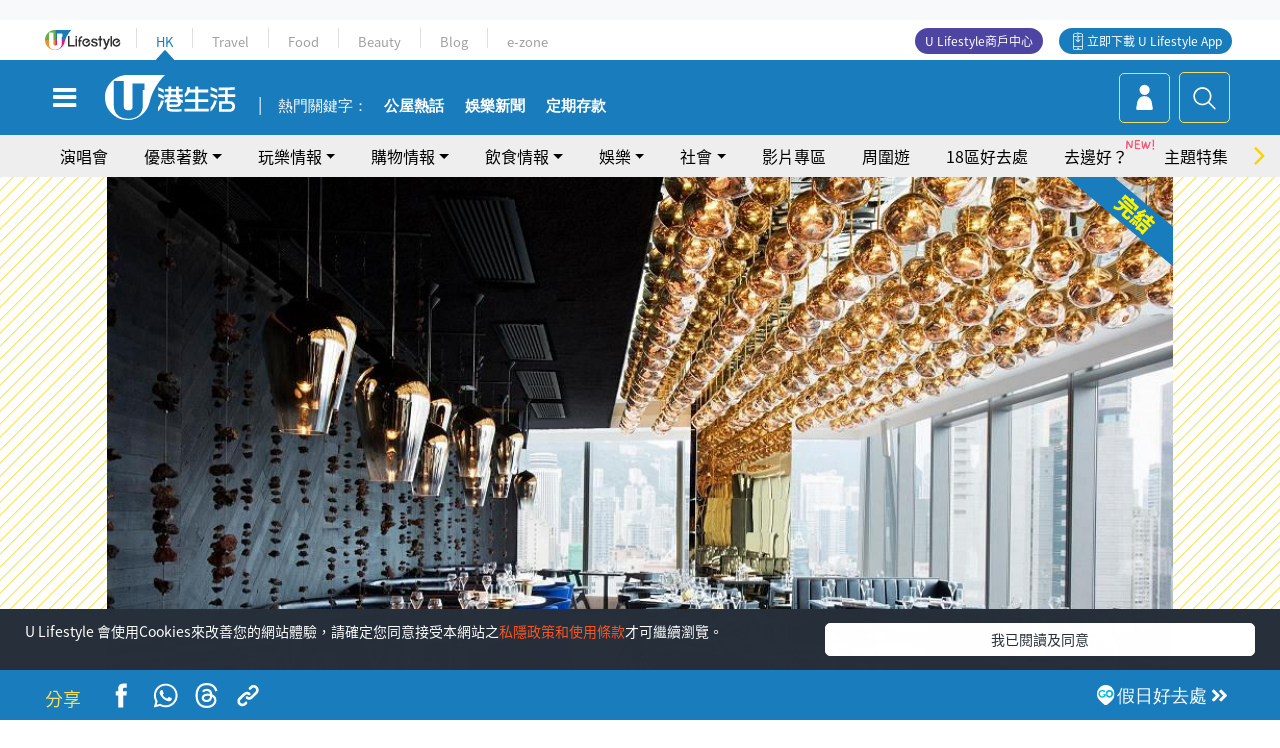

--- FILE ---
content_type: text/html; charset=UTF-8
request_url: https://hk.ulifestyle.com.hk/activity/detail/119858/%E6%83%85%E4%BA%BA%E7%AF%80%E9%A4%90%E5%BB%B32021-%E6%83%85%E4%BA%BA%E7%AF%80%E6%B5%B7%E6%99%AF%E6%B5%AA%E6%BC%AB%E9%A4%90%E5%BB%B3%E6%8E%A8%E4%BB%8B-%E6%83%85%E4%BA%BA%E7%AF%80%E5%A5%97%E9%A4%90-%E9%A0%90%E8%A8%82%E5%84%AA%E6%83%A0-180%E5%BA%A6%E7%B6%AD%E6%B8%AF%E6%99%AF%E8%89%B2
body_size: 35377
content:
<!DOCTYPE html>
<html lang="zh-hk" xml:lang="zh-hk" xmlns="http://www.w3.org/1999/xhtml" xmlns:fb="http://ogp.me/ns/fb#">
<head>
<meta charset="utf-8">
<meta http-equiv="X-UA-Compatible" content="IE=edge">
<meta name="viewport" content="width=device-width, initial-scale=1.0, maximum-scale=1.0, user-scalable=0" />
<!-- The above 3 meta tags *must* come first in the head; any other head content must come *after* these tags -->
<title>【情人節餐廳2021】情人節海景浪漫餐廳推介 情人節套餐/預訂優惠/180度維港景色 | UHK 港生活</title>
<meta name="keywords" content="餐廳, 情人節, 西餐, 菜式, 甜品, 海鮮, 美食, 主題餐廳, 情人節2021, 情人節好去處2021, 情人節餐廳2021">
<meta name="description" content="2021年情人節仲有半個月就到，各位情侶諗到點同另一半慶祝未呢？其實香港有不少有氣氛又浪漫的餐廳，今次就為大家推薦情人節10大海景浪漫餐廳，所推薦的餐廳多數位於尖沙咀、中環、灣仔、銅鑼灣等地區，交通方便。部分餐廳更推出情人節套餐及網上預訂優惠，即睇2021年情人節浪漫餐廳推介！">
<meta name="publisher" content="港生活">
<meta name="author" content="Toby Mok">
<meta name="title" content="【情人節餐廳2021】情人節海景浪漫餐廳推介 情人節套餐/預訂優惠/180度維港景色">
<meta name="thumbnail" content="https://resource02.ulifestyle.com.hk/ulcms/content/article/ogimage/uhk/event/202101/20210130002752_0_l.jpg">
<link rel="shortcut icon" type="image/x-icon" href="/media/rv/images/ico/uhk.ico">
<link rel="icon" type="image/x-icon" href="/media/rv/images/ico/uhk.ico">
<link rel="apple-touch-icon" href="/media/rv/images/global/HK-120.png">
<link rel="apple-touch-icon" sizes="152x152" href="/media/rv/images/global/HK-152.png">
<link rel="apple-touch-icon" sizes="167x167" href="/media/rv/images/global/HK-167.png">
<link rel="apple-touch-icon" sizes="180x180" href="/media/rv/images/global/HK-180.png">
<meta name="robots" content="max-image-preview:large"><meta property="og:title" content="【情人節餐廳2021】情人節海景浪漫餐廳推介 情人節套餐/預訂優惠/180度維港景色"/>
<meta property="og:type" content="article"/>
<meta property="og:site_name" content="UHK 港生活"/>
<meta property="og:description" content="2021年情人節仲有半個月就到，各位情侶諗到點同另一半慶祝未呢？其實香港有不少有氣氛又浪漫的餐廳，今次就為大家推薦情人節10大海景浪漫餐廳，所推薦的餐廳多數位於尖沙咀、中環、灣仔、銅鑼灣等地區，交通方便。部分餐廳更推出情人節套餐及網上預訂優惠，即睇2021年情人節浪漫餐廳推介！">
<meta property="article:publisher" content="https://www.facebook.com/hk.ulifestyle.com.hk/">
<meta property="article:author" content="https://www.facebook.com/hk.ulifestyle.com.hk/">
<meta property="og:image" content="https://resource02.ulifestyle.com.hk/ulcms/content/article/ogimage/uhk/event/202101/20210130002752_0_l.jpg" />
<meta property="og:image:width" content="1200" />
<meta property="og:image:height" content="630" />
<meta property="og:url" content="https://hk.ulifestyle.com.hk/activity/detail/119858/情人節餐廳2021-情人節海景浪漫餐廳推介-情人節套餐-預訂優惠-180度維港景色" />
<link rel="canonical" href="https://hk.ulifestyle.com.hk/activity/detail/119858/%E6%83%85%E4%BA%BA%E7%AF%80%E9%A4%90%E5%BB%B32021-%E6%83%85%E4%BA%BA%E7%AF%80%E6%B5%B7%E6%99%AF%E6%B5%AA%E6%BC%AB%E9%A4%90%E5%BB%B3%E6%8E%A8%E4%BB%8B-%E6%83%85%E4%BA%BA%E7%AF%80%E5%A5%97%E9%A4%90-%E9%A0%90%E8%A8%82%E5%84%AA%E6%83%A0-180%E5%BA%A6%E7%B6%AD%E6%B8%AF%E6%99%AF%E8%89%B2">

<meta property="fb:app_id" content="693038404112139" />
<meta property="fb:pages" content="835266909851002">

<!-- Mobile app -->
<meta property="al:ios:url" content="fbulapp://hk.ulifestyle.com.hk/activity/detail/119858"/>
<meta property="al:ios:app_store_id" content="511267431"/>
<meta property="al:ios:app_name" content="U Lifestyle：最Hit優惠及生活資訊平台"/>
<meta property="al:android:url" content="fbulapp://hk.ulifestyle.com.hk/activity/detail/119858"/>
<meta property="al:android:package" content="com.hket.android.up"/>


<meta property="article:published_time" content="2021-01-29T00:00:00+0800" />
<meta property="article:modified_time" content="2021-02-01T12:19:54+0800" />

 
<meta property="al:web:should_fallback" content="true"/>

		<link rel="alternate" type="application/rss+xml" href="https://hk.ulifestyle.com.hk/server/ul/rss/googlenews/eat.html" />
	    <link rel="preload" href="" as="image" />    <link rel="preload" href="https://resource02.ulifestyle.com.hk/ulcms/content/article/thumbnail/1280x720/uhk/event/202101/20210129171108_0_20201117181627-0-13698023-137255440038623-7675475643525214385-o.jpg" as="image" />
<script async src="https://securepubads.g.doubleclick.net/tag/js/gpt.js"></script>

<link rel="preload" href="/media/rv/images/global/default1024x576.jpg" as="image">
<link rel="preload" href="" as="image">
<link rel="stylesheet" href="/media/rv/css/hk-critical-css.min.css?v=202601041313"/>


<script type='text/javascript'>var googletag = googletag || {};googletag.cmd = googletag.cmd || [];
window.gptAdSlots = [];window.responsiveAdSlots = [];window.responsiveAdSlots['desktop'] = [];window.responsiveAdSlots['mobile'] = [];var ad_formalTag = ["\u5be6\u9ad4\u8a5e","\u9910\u5ef3","\u5be6\u9ad4\u8a5e","\u7bc0\u6176","\u60c5\u4eba\u7bc0","\u5be6\u9ad4\u8a5e","\u83dc\u5f0f","\u897f\u9910","\u5be6\u9ad4\u8a5e","\u83dc\u5f0f","\u5be6\u9ad4\u8a5e","\u98df\u54c1","\u751c\u54c1","\u5be6\u9ad4\u8a5e","\u98df\u54c1","\u6d77\u9bae","\u6d88\u8cbb","\u6d88\u8cbb\u7a2e\u985e","\u7f8e\u98df","\u5be6\u9ad4\u8a5e","\u9910\u9ede\uff0f\u9910\u5ef3\u985e\u578b","\u4e3b\u984c\u9910\u5ef3"];var ad_keywordTag = ["\u9910\u5ef3","\u96fb\u8a71","\u7f8e\u98df","\u5957\u9910","\u5730\u5740","\u7dad\u6e2f","\u6d77\u666f","\u6fb3\u6d32","\u4e3b\u83dc","\u65e5\u671f","\u5c16\u6c99\u5480","\u65e5\u672c","\u725b\u6252","\u8a2d\u8a08","\u4e2d\u5fc3","\u5b89\u683c\u65af","\u7063\u4ed4","\u6d77\u9bae","\u982d\u76e4","\u62db\u724c\u83dc","\u6c5f\u9f8d","\u65b9\u9762","\u9999\u6e2f\u85dd\u8853\u9928","\u9910\u724c","\u570b\u91d1","\u610f\u5f0f","\u9078\u64c7","\u4e2d\u74b0","3\u6a13","\u7279\u8272"];var ad_section = ["\u98f2\u98df\u60c5\u5831","\u9910\u5ef3\u60c5\u5831"];googletag.cmd.push(function() {var mappingdiv_gpt_ad_1472555377034_1_1769341815 = googletag.sizeMapping().addSize([320, 200], [[300,250],[300,100]]).addSize([768, 200], [[728, 90]]).addSize([992, 200], [[728, 90],[970, 90], [970, 160], [970, 250]]).build();var slotdiv_gpt_ad_1472555377034_1_1769341815 = googletag.defineSlot('/183518426/UHK2_WebRP_ArticleDetails_Fixed1', [[300, 100], [300, 250], [728, 90], [970, 90], [970, 160], [970, 250]], 'div-gpt-ad-1501057686719-1-1769341815').defineSizeMapping(mappingdiv_gpt_ad_1472555377034_1_1769341815).addService(googletag.pubads()).setTargeting("article_id", "119858").setTargeting("formal_tag", ad_formalTag).setTargeting("keyword", ad_keywordTag).setTargeting("section", ad_section);
				window.gptAdSlots.push(slotdiv_gpt_ad_1472555377034_1_1769341815);
googletag.pubads().enableSingleRequest();
googletag.enableServices();
});</script><!-- Begin comScore Tag -->
<script>
  var _comscore = _comscore || [];
  _comscore.push({ c1: "2", c2: "17810411" });
  (function() {
    var s = document.createElement("script"), el = document.getElementsByTagName("script")[0]; s.async = true;
    s.src = (document.location.protocol == "https:" ? "https://sb" : "http://b") + ".scorecardresearch.com/beacon.js";
    el.parentNode.insertBefore(s, el);
  })();
</script>
<noscript>
  <img src="http://b.scorecardresearch.com/p?c1=2&c2=17810411&cv=2.0&cj=1" />
</noscript>
<!-- End comScore Tag -->
</head><body>
<!-- dataLayer -->
<script>
  window.dataLayer = window.dataLayer || [];
      window.dataLayer.push({
	          'matomositeid': '6',
            'appsflyer' :{
                'smartBannerCode' : 'aef5d48e-6055-400f-a7f3-72c791609c6b'
            },
            'ga4measurementid' : 'G-PNGL2FGGQE',
    });
    
			window.dataLayer.push({
				'ga4': {
					'event_name': 'page_view',
					'author': 'Toby Mok',
					'category': '好去處',
					'channel':'uhk',
					'content': {
						'id': '119858',
						'type': 'article'
					},
					'publishdate': '2021-01-29 00:00:00',
					'service': 'article',
					'taglist': '情人節2021,情人節好去處2021,情人節餐廳2021,餐廳,情人節,西餐,菜式,甜品,海鮮,美食,主題餐廳',
					'video': {
						'program': 'NA'
					},
					'primary': {
						'main': '飲食情報',
						'sub': '餐廳情報'
					},
					'pageurl': 'https://hk.ulifestyle.com.hk/activity/detail/119858/%E6%83%85%E4%BA%BA%E7%AF%80%E9%A4%90%E5%BB%B32021-%E6%83%85%E4%BA%BA%E7%AF%80%E6%B5%B7%E6%99%AF%E6%B5%AA%E6%BC%AB%E9%A4%90%E5%BB%B3%E6%8E%A8%E4%BB%8B-%E6%83%85%E4%BA%BA%E7%AF%80%E5%A5%97%E9%A4%90-%E9%A0%90%E8%A8%82%E5%84%AA%E6%83%A0-180%E5%BA%A6%E7%B6%AD%E6%B8%AF%E6%99%AF%E8%89%B2',
                    'text': 'NA',
					'screen': 'NA',
					'pagename': '【情人節餐廳2021】情人節海景浪漫餐廳推介 情人節套餐/預訂優惠/180度維港景色 | UHK 港生活',
					'experiment': document.body.dataset.experiment,
					'utm': 'NA'
				}
			});  </script>

<script>
  (function(i,s,o,g,r,a,m){i['GoogleAnalyticsObject']=r;i[r]=i[r]||function(){
  (i[r].q=i[r].q||[]).push(arguments)},i[r].l=1*new Date();a=s.createElement(o),
  m=s.getElementsByTagName(o)[0];a.async=1;a.src=g;m.parentNode.insertBefore(a,m)
  })(window,document,'script','//www.google-analytics.com/analytics.js','ga');

  ga('create', 'UA-45611067-1', 'ulifestyle.com.hk');
  ga('require', 'GTM-MCVXDG6');
  
  ga('set', { 'dimension11': 'Toby Mok', 'dimension13': '實體詞,餐點／餐廳類型,主題餐廳,消費,消費種類,美食,食品,海鮮,甜品,菜式,西餐,節慶,情人節,餐廳,情人節2021,情人節好去處2021,情人節餐廳2021', 'dimension14': '2021/01/29' });  
  ga('send', 'pageview');
	
</script>
<!-- Google Tag Manager -->
<noscript><iframe src="//www.googletagmanager.com/ns.html?id=GTM-KGZHX8"
height="0" width="0" style="display:none;visibility:hidden"></iframe></noscript>
<script>(function(w,d,s,l,i){w[l]=w[l]||[];w[l].push({'gtm.start':
new Date().getTime(),event:'gtm.js'});var f=d.getElementsByTagName(s)[0],
j=d.createElement(s),dl=l!='dataLayer'?'&l='+l:'';j.async=true;j.src=
'//www.googletagmanager.com/gtm.js?id='+i+dl;f.parentNode.insertBefore(j,f);
})(window,document,'script','dataLayer','GTM-KGZHX8');</script>
<!-- End Google Tag Manager -->
<!-- DFP campaign -->
<script>
function getCookie(key) {
var ck = document.cookie.split(';');
for (var i = 0; i < ck.length; i++) {
var item = ck[i].replace(/^[\s\uFEFF\xA0]+|[\s\uFEFF\xA0]+$/g, '');
if ((new RegExp('^' + key + '=')).test(item)) {
return item.replace(/^[^=]+=/, '');
}
}
return undefined;
}
var hket_tm = getCookie('hket_tm');
if (hket_tm != null) {
var audience = hket_tm.substr(hket_tm.indexOf(',') + 1);
if (audience != null) {
googletag.cmd.push(function() {
googletag.pubads().setTargeting("audience", audience);
});
}
}
</script>
<!-- End DFP campaign -->

<!-- Matomo -->
<script type="text/javascript">
  var _paq = _paq || [];
  /* tracker methods like "setCustomDimension" should be called before "trackPageView" */
  if(getCookie('_AISID_')){
    _paq.push(['setUserId', getCookie('_AISID_')]);
  }
  _paq.push(['setCustomDimension', customDimensionId = 1, customDimensionValue = 'uhk']);
  _paq.push(['setCustomDimension', customDimensionId = 2, customDimensionValue = 119858]);
    (function() {
		var u="//dw.hketgroup.com/analysis01/";
    _paq.push(['setTrackerUrl', u+'piwik.php']);
    _paq.push(['setSiteId', '6']);
    var d=document, g=d.createElement('script'), s=d.getElementsByTagName('script')[0];
    g.type='text/javascript'; g.async=true; g.defer=true; g.src=u+'piwik.js'; s.parentNode.insertBefore(g,s);
  })();
</script>
<!-- End Matomo Code --><!-- start header -->

<!-- Slide menu-->
<nav class="menu">
    <div class="ul-branding">
        <div class="ul-logo">
            <a href="https://www.ulifestyle.com.hk">
                 <img src="/media/rv/images/global/ul-logo.svg?v=2" alt="" height="20" />
            </a>
        </div>
        <div class="right">
            <button class="navbar-toggler pull-xs-left" id="close-mobile-menu" type="button">
                <i class="fa fa-times" aria-hidden="true"></i>
            </button>
        </div>
    </div>
    <div class="channel-indicator">
        <div class="all-channels">
																					<div class="channel hk-active"><a href="https://hk.ulifestyle.com.hk" title="HK">HK</a></div>
																		<div class="channel"><a href="https://travel.ulifestyle.com.hk" title="Travel">Travel</a></div>
																		<div class="channel"><a href="https://food.ulifestyle.com.hk" title="Food">Food</a></div>
																		<div class="channel"><a href="https://beauty.ulifestyle.com.hk" title="Beauty">Beauty</a></div>
																		<div class="channel"><a href="http://blog.ulifestyle.com.hk" title="Blog">Blog</a></div>
																		<div class="channel"><a href="https://ezone.ulifestyle.com.hk/" title="e-zone">e-zone</a></div>
								        </div>
      <div class="hk-tagline">港玩港食港生活</div>
    </div>
    <div class="inner"  bgcolor="" >
        <ul class="content-section">
					<li>
                    <i>&nbsp;</i><a href="https://www.ulifestyle.com.hk/member">會員登入</a>/ <a href="https://www.ulifestyle.com.hk/member">登記</a>
                    <div class="fb-login"><a href="https://login.ulifestyle.com.hk/cas/login?autoFacebookLogin=true&service=https%3A%2F%2Fhk.ulifestyle.com.hk%3A443%2Faccount.html%3Faction%3Dlogin" style="line-height:0px;"><img src="/media/rv/images/global/btn-fb-login.png" width="52" height="20"></a></div>
                    <div class="fb-login"><a href="https://login.ulifestyle.com.hk/cas/login?autoGoogleLogin=true&service=https%3A%2F%2Fhk.ulifestyle.com.hk%3A443%2Faccount.html%3Faction%3Dlogin" style="line-height:0px;"><img src="/media/rv/images/global/btn-google-login.png" width="51" height="20"></a></div>
                </li><li><i>&nbsp;</i><a href="/category/101/玩樂情報" onclick="menuOnClickHandler('Left Menu Button 1',$(this).html());">玩樂情報</a></li><li><i>&nbsp;</i><a href="/category/102/購物情報" onclick="menuOnClickHandler('Left Menu Button 2',$(this).html());">購物情報</a></li><li><i>&nbsp;</i><a href="/category/103/飲食情報" onclick="menuOnClickHandler('Left Menu Button 3',$(this).html());">飲食情報</a></li><li><i>&nbsp;</i><a href="/offer/105/優惠著數" onclick="menuOnClickHandler('Left Menu Button 4',$(this).html());">優惠著數</a></li><li><i>&nbsp;</i><a href="/topic" onclick="menuOnClickHandler('Left Menu Button 5',$(this).html());">熱話</a></li><li><i>&nbsp;</i><a href="/theme" onclick="menuOnClickHandler('Left Menu Button 6',$(this).html());">主題特集</a></li><li><i>&nbsp;</i><a href="/tour" onclick="menuOnClickHandler('Left Menu Button 7',$(this).html());">周圍遊</a></li><li><i>&nbsp;</i><a href="/district" onclick="menuOnClickHandler('Left Menu Button 8',$(this).html());">18區好去處</a></li><li><i>&nbsp;</i><a href="/app" onclick="menuOnClickHandler('Left Menu Button 9',$(this).html());">App獨家</a></li><li><i>&nbsp;</i><a href="https://www.ulifestyle.com.hk/community/theme/%E6%89%93%E5%8D%A1%E7%86%B1%E9%BB%9E/f837a072-21ec-4184-8318-4aee1abb2f95?utm_source=hamburgermenu&utm_medium=website&utm_content=uhk" onclick="menuOnClickHandler('Left Menu Button 10',$(this).html());">去邊好？</a></li><li><i>&nbsp;</i><a href="/video" onclick="menuOnClickHandler('Left Menu Button 11',$(this).html());">影片專區</a></li>
		        </ul>
        <ul class="other-section">
            <li><i>&nbsp;</i><a target="_blank" href="https://www.ulifestyle.com.hk/member/campaign?channel=uhk&utm_source=hamburgermenu&utm_medium=website&utm_content=uhk" onclick="menuOnClickHandler('Left Menu Button ',$(this).html());">會員活動</a></li>
            <li><i>&nbsp;</i><a target="_blank" href="https://www.ulifestyle.com.hk/member/jetsoreward?channel=uhk&utm_source=hamburgermenu&utm_medium=website&utm_content=uhk" onclick="menuOnClickHandler('Left Menu Button 1',$(this).html());">專享優惠</a></li>
            <li><i>&nbsp;</i><a target="_blank" href="https://www.ulifestyle.com.hk/member/newsletter?channel=uhk&utm_source=hamburgermenu&utm_medium=website&utm_content=uhk" onclick="menuOnClickHandler('Left Menu Button 2',$(this).html());">會員通訊</a></li>
            <li><i>&nbsp;</i><a target="_blank" href="https://www.ulifestyle.com.hk/merchantcenter/recruit/?utm_source=hamburgermenu&utm_medium=website&utm_campaign=merchantcenter&utm_content=uhk" onclick="menuOnClickHandler('Left Menu Button 3',$(this).html());">U Lifestyle商戶中心</a></li>
            <li><i>&nbsp;</i><a href="https://www.ulifestyle.com.hk/aboutus" onclick="menuOnClickHandler('Left Menu Button 4',$(this).html());">關於我們</a></li>
        </ul>
        <div class="mobile-menu-bottom">
            <div class="row">
                <div class="col-12">
                    <span>關注我們</span>
                </div>
                <div class="col-12">
                    <div class="button"><a class="ga4 ga4-social-follow" href="https://www.facebook.com/hk.ulifestyle.com.hk"><i class="fa fa-facebook" aria-hidden="true"></i></a></div>
                    <div class="button"><a class="ga4 ga4-social-follow" href="https://www.instagram.com/ulifestylehk/"><i class="fa fa-instagram" aria-hidden="true"></i></a></div>
                    <div class="button"><a class="ga4 ga4-social-follow" href="https://www.youtube.com/c/HK港生活ULifestylehk"><i class="fa fa-youtube-play" aria-hidden="true"></i></a></div>
                    <div class="button"><a class="ga4 ga4-social-follow" href="https://t.me/ulifestylechannel"><i class="fa fa-telegram" aria-hidden="true"></i></a></div>  
                </div>
                <div class="col-12">
                    <span>立即下載U Lifestyle手機應用程式</span>
                </div>
				<div class="apps-download col-12">
					<a href="https://resource02.ulifestyle.com.hk/ulapp/deeplink.html?utm_source=hamburgerios&utm_medium=website&utm_campaign=uhk_hamburgerios&ct=uhk_hamburgerios&utm_content=uhk&link=https%3A%2F%2Fwww.ulifestyle.com.hk%2Flog%2Foutgoing%3Futm_source%3Dhamburgerios%26utm_medium%3Dwebsite%26utm_campaign%3Duhk_hamburgerios%26ct%3Duhk_hamburgerios%26utm_content%3Duhk%26next%3Dhttps%3A%2F%2Fapps.apple.com%2Fhk%2Fapp%2Fu-lifestyle%2Fid511267431" target="_blank" onclick="ga('send','event','Hamburger Menu','App Store Download Button',window.location.href);" data-function="ios"><img class="apps" src="/media/rv/images/global/AppStore.png" style="display:inline-block; vertical-align:middle" alt="App Store" width="109" height="40"></a>
                    <a href="https://resource02.ulifestyle.com.hk/ulapp/deeplink.html?utm_source=hamburgerandroid&utm_medium=website&utm_campaign=uhk_hamburgerandroid&ct=uhk_hamburgerandroid&utm_content=uhk&link=https%3A%2F%2Fwww.ulifestyle.com.hk%2Flog%2Foutgoing%3Futm_source%3Dhamburgerandroid%26utm_medium%3Dwebsite%26utm_campaign%3Duhk_hamburgerandroid%26ct%3Duhk_hamburgerandroid%26utm_content%3Duhk%26next%3Dhttps%3A%2F%2Fplay.google.com%2Fstore%2Fapps%2Fdetails%3Fid%3Dcom.hket.android.up%26hl%3Dzh_HK" target="_blank" onclick="ga('send','event','Hamburger Menu','Google Play Download Button',window.location.href);" data-function="android"><img class="apps" src="/media/rv/images/global/Google_Play.png" style="display:inline-block; vertical-align:middle" alt="Play Store" width="135" height="40">
                    </a>
                </div>
                <div class="clear"></div>
            </div>
            <div class="col-12">
                <span class="copyright">香港經濟日報版權所有©2026</span>
            </div>
            <div class="clear"></div>
        </div>
    </div>
</nav>
<!--/ Slide menu-->

<div class="site-container">
  <div class="site-pusher">
    <!--bg-hkblue-->

<header>
	<section class="bg-light">
        <div class="ad-zone-desktop" data-for="top-banner" align="center">
            <div class="ad-zone" data-banner-id="top-banner">
                <div id='div-gpt-ad-1501057686719-1-1769341815' >
<script type='text/javascript'>
//googletag.cmd.push(function() { googletag.display('div-gpt-ad-1501057686719-1-1769341815'); });
</script>
</div>            </div>
        </div>
    </section>
    <div id="desktop-channel-indicator" class="container">
    <!-- ul Menu -->
        <div id="ul-menu" class="">
            <div class="logo"><a href="https://www.ulifestyle.com.hk"><img src="/media/rv/images/global/ul-logo.svg?v=2" alt="" height="20" /></a></div>
            <div class="all-channels">
																			<div class="v-line"></div>
					<div class="channel"><a href="https://hk.ulifestyle.com.hk" title="HK">HK</a></div>
																<div class="v-line"></div>
					<div class="channel"><a href="https://travel.ulifestyle.com.hk" title="Travel">Travel</a></div>
																<div class="v-line"></div>
					<div class="channel"><a href="https://food.ulifestyle.com.hk" title="Food">Food</a></div>
																<div class="v-line"></div>
					<div class="channel"><a href="https://beauty.ulifestyle.com.hk" title="Beauty">Beauty</a></div>
																<div class="v-line"></div>
					<div class="channel"><a href="http://blog.ulifestyle.com.hk" title="Blog">Blog</a></div>
																<div class="v-line"></div>
					<div class="channel"><a href="https://ezone.ulifestyle.com.hk/" title="e-zone">e-zone</a></div>
										</div>
    		<div class="UHK appdownload">
				<i class="icon"></i><a class="ga4-download" href="https://resource02.ulifestyle.com.hk/ulapp/deeplink.html?link=https%3A%2F%2Fwww.ulifestyle.com.hk%2Flog%2Foutgoing%3Futm_source%3Dtopbutton%26utm_medium%3Dwebsite%26utm_campaign%3Duhk_topbutton%26utm_content%3Duhk%26next%3Dhttp%3A%2F%2Fhk.ulifestyle.com.hk%2Fhtml%2Fedm%2FappLanding&ct=uhk_topbutton&utm_campaign=uhk_topbutton" title="立即下載 U Lifestyle App" target="_blank" onclick="ga('send','event','Top Bar','下載U Lifestyle App',window.location.href);ga4click(this);">立即下載 U Lifestyle App</a>
			</div>
			<div class="appdownload" style="background-color:#4e45a3">
				<a href="https://www.ulifestyle.com.hk/merchantcenter/recruit/?utm_source=topbutton&utm_medium=website&utm_campaign=merchantcenter&utm_content=uhk&ct=merchantcenter&utm_campaign=merchantcenter " title="ULifestyle商戶中心" target="_blank">U Lifestyle商戶中心</a>
			</div>
        </div>
    </div>
    <!-- /.ul menu -->
    <div class="clear"></div>
</header>

    <!-- Global Menu -->
    <div id="global-menu">
		<div id="global-menu-wrapper" style="position:relative;">
			<!-- Keyword Search -->
			<div id="keyword-search">
				<div class="container">
					<div class="inner">
						<div id="globalsearch-widget" class="col-sm-8 col-md-8 col-lg-8 col-xl-8 pull-right">  
							<div class="sumbit-section">
							<!-- keyword input -->
								<div class="col-sm-12 col-md-12 col-lg-12 col-xl-12 pull-right no-padding">
									<form id="global-search-form" action="https://hk.ulifestyle.com.hk/search" method="get" autocomplete="off">
										<div class="globalsearch-input">
											<div class="input-select autocomplete">
												<input type="text" name="q" id="keywordsearch" placeholder="輸入關鍵字" itemprop="query-input">
												<span class="underline"></span>
											</div>
											<div class="close-section">
												<button class="navbar-toggler pull-xs-left" id="close-mobile-search" type="button"><img src="/media/rv/images/global/close-01.jpg" width="54" height="54"></button>
											</div>
										</div>
										<button id="global-search-submit" type="submit" onclick="searchBtnHandler('Keyword Search Button',window.location.href);">搜尋</button>
									</form>
								</div>
								<div class="clear"></div>
							</div>
							<div class="clear"></div>
						</div>
						<div class="suggest-search col-sm-4 col-md-4 col-lg-4 col-xl-4 pull-left">
							<h5>熱門搜尋:</h5>
							<ul class="tag-btn">
																									<li><a href="https://bit.ly/49IqkG6" onclick="searchBtnHandler('Hot Search Items',$(this).attr('href'));">打卡攻略持續更新</a></li><li><a href="https://bit.ly/4bPnTn3" onclick="searchBtnHandler('Hot Search Items',$(this).attr('href'));">美食社群熱話</a></li><li><a href="https://resource02.ulifestyle.com.hk/ulapp/deeplink.html?link=https%3A%2F%2Fwww.ulifestyle.com.hk%2Flog%2Foutgoing%3Futm_source%3Dhotsearch%26utm_medium%3Dwebsite%26utm_content%3Duhk%26next%3Dhttp%3A%2F%2Fhk.ulifestyle.com.hk%2Fhtml%2Fedm%2FappLanding&ct=uhk_hotsearch&utm_campaign=uhk_hotsearch" onclick="searchBtnHandler('Hot Search Items',$(this).attr('href'));">ULifestyle應用程式</a></li><li><a href="https://resource02.ulifestyle.com.hk/ulapp/deeplink.html?link=https%3A%2F%2Fwww.ulifestyle.com.hk%2Flog%2Foutgoing%3Futm_source%3Dsearch%26utm_medium%3Dwebsite%26utm_campaign%3Duhk_flashjetso%26utm_content%3Duhk%26next%3Dulapp%3A%2F%2Fwww.ulifestyle.com.hk%2Freward_list%2F42&ct=uhk_flashjetso&utm_campaign=uhk_flashjetso" onclick="searchBtnHandler('Hot Search Items',$(this).attr('href'));">限時搶</a></li><li><a href="https://resource02.ulifestyle.com.hk/ulapp/deeplink.html?link=https%3A%2F%2Fwww.ulifestyle.com.hk%2Flog%2Foutgoing%3Futm_source%3Dhotsearch%26utm_medium%3Dwebsite%26utm_campaign%3Dujetso%26utm_content%3Duhk%26next%3Dulapp%3A%2F%2Fwww.ulifestyle.com.hk%2Fjetso_market_list&ct=uhk_hotsearch&utm_campaign=uhk_hotsearch" onclick="searchBtnHandler('Hot Search Items',$(this).attr('href'));">UJetso禮物放送</a></li><li><a href="https://www.ulifestyle.com.hk/merchantcenter/recruit/?utm_source=search&utm_medium=website&utm_campaign=merchantcenter&utm_content=uhk&ct=merchantcenter&utm_campaign=merchantcenter" onclick="searchBtnHandler('Hot Search Items',$(this).attr('href'));">U Lifestyle商戶中心</a></li><li><a href="https://hk.ulifestyle.com.hk/search?q=%E6%B8%9B%E5%83%B9%E5%84%AA%E6%83%A0" onclick="searchBtnHandler('Hot Search Items',$(this).attr('href'));">減價優惠</a></li><li><a href="https://hk.ulifestyle.com.hk/district" onclick="searchBtnHandler('Hot Search Items',$(this).attr('href'));">香港好去處</a></li><li><a href="https://hk.ulifestyle.com.hk/activity/detail/20038711/2024%E8%A6%AA%E5%AD%90%E5%A5%BD%E5%8E%BB%E8%99%95-%E9%A6%99%E6%B8%AF%E8%A6%AA%E5%AD%90%E5%A5%BD%E5%8E%BB%E8%99%95%E6%8E%A8%E8%96%A6-%E5%B7%A5%E4%BD%9C%E5%9D%8A-%E5%AE%A4%E5%85%A7%E9%81%8A%E6%A8%82%E5%A0%B4-%E6%88%B6%E5%A4%96%E6%94%BE%E9%9B%BB%E6%B4%BB%E5%8B%95/2" onclick="searchBtnHandler('Hot Search Items',$(this).attr('href'));">親子好去處</a></li><li><a href="https://hk.ulifestyle.com.hk/activity/detail/20030149/%E7%94%9F%E6%97%A5%E5%8E%BB%E9%82%8A%E5%A5%BD-%E9%A6%99%E6%B8%AF%E7%94%9F%E6%97%A5%E5%A5%BD%E5%8E%BB%E8%99%95%E5%8F%8A%E6%85%B6%E7%A5%9D%E7%94%9F%E6%97%A5%E6%B4%BB%E5%8B%95-%E9%99%84%E5%A3%BD%E6%98%9F%E5%84%AA%E6%83%A0" onclick="searchBtnHandler('Hot Search Items',$(this).attr('href'));">生日好去處及優惠</a></li>
																<style>
									.suggest-search > ul > li:nth-child(n+11){
										display: none;
									}
								</style>
							</ul>
							<div class="clear"></div>
						</div>
					</div>
				</div>
			</div>
			<!--/. Keyword Search -->
			<div class="container">
				<div id="global-left">
					<button class="navbar-toggler pull-xs-left" id="navbarSideButton" type="button"><i class="fa fa-bars" aria-hidden="true"></i></button>
				</div>
				<div id="global-center" class="ha-header-front">
					<div class="logo">
						<a href="https://hk.ulifestyle.com.hk"><img src="/media/rv/images/global/hk-logo.svg?v=3" width="132" height="45"></a>
					</div>
															<section id="global-menu-hotsearch-keywords">
						<div class="container min-scroll-b">
							<ul class="owl-carousel" id="global-menu-hotsearch-keywords-owl-carousel">
							<li class="item">
								<p class="" style="">熱門關鍵字：</p>
							</li>
															<li class="item">
									<a class="ga4 ga4-hot-keyword-tap" target="_blank" href="https://hk.ulifestyle.com.hk/ftag/12001/%E5%85%AC%E5%B1%8B" data-position="熱門關鍵字">公屋熱話</a>
								</li>
															<li class="item">
									<a class="ga4 ga4-hot-keyword-tap" target="_blank" href="https://hk.ulifestyle.com.hk/category/10415/%E5%A8%9B%E6%A8%82" data-position="熱門關鍵字">娛樂新聞</a>
								</li>
															<li class="item">
									<a class="ga4 ga4-hot-keyword-tap" target="_blank" href="https://hk.ulifestyle.com.hk/category/10404/%E7%90%86%E8%B2%A1" data-position="熱門關鍵字">定期存款</a>
								</li>
														</ul>
						</div>
						<div class="clear"></div>
					</section>
									</div>
				<div id="global-right">
									<a class="login" href="https://www.ulifestyle.com.hk/member"><i class="icon topuser" aria-hidden="true"></i></a>
									<a class="search ga4-search" class="navbar-toggler pull-xs-left" id="search-keyword-btn" href="javascript: voild(0);" onclick="searchBtnHandler('Global Search Button',window.location.href);ga4click(this);"><i class="icon topsearch" aria-hidden="true"></i></a>
				</div>
			</div>
		</div>
    </div>
<!-- Section Nav -->
<section id="section-bar" style="position:relative;height: 42px;">
	<div class="container min-scroll-b">
		<ul class="owl-carousel" id="section-bar-owl-carousel" style="display:block!important;">
		
								<li class="item ">
													<a class="ga4 ga4-menu-bar-tap "  href="https://ugo-hk.com/concert-calendar" onclick="menuOnClickHandler('Top Menu Button 1',$(this).html());">演唱會</a>
							</li>
								<li class="item ">
													<a class="ga4 ga4-menu-bar-tap  dropdown-toggle dropdown-1"  aria-expanded="false" data-dropdown="1">優惠著數</a>
												</li>
								<li class="item ">
													<a class="ga4 ga4-menu-bar-tap  dropdown-toggle dropdown-2"  aria-expanded="false" data-dropdown="2">玩樂情報</a>
												</li>
								<li class="item ">
													<a class="ga4 ga4-menu-bar-tap  dropdown-toggle dropdown-3"  aria-expanded="false" data-dropdown="3">購物情報</a>
												</li>
								<li class="item ">
													<a class="ga4 ga4-menu-bar-tap  dropdown-toggle dropdown-4"  aria-expanded="false" data-dropdown="4">飲食情報</a>
												</li>
								<li class="item ">
													<a class="ga4 ga4-menu-bar-tap  dropdown-toggle dropdown-5"  aria-expanded="false" data-dropdown="5">娛樂</a>
												</li>
								<li class="item ">
													<a class="ga4 ga4-menu-bar-tap  dropdown-toggle dropdown-6"  aria-expanded="false" data-dropdown="6">社會</a>
												</li>
								<li class="item ">
													<a class="ga4 ga4-menu-bar-tap "  href="/video" onclick="menuOnClickHandler('Top Menu Button 8',$(this).html());">影片專區</a>
							</li>
								<li class="item ">
													<a class="ga4 ga4-menu-bar-tap "  href="/tour" onclick="menuOnClickHandler('Top Menu Button 9',$(this).html());">周圍遊</a>
							</li>
								<li class="item ">
													<a class="ga4 ga4-menu-bar-tap "  target="_blank"  href="/district" onclick="menuOnClickHandler('Top Menu Button 10',$(this).html());">18區好去處</a>
							</li>
								<li class="item ">
				<style>ul#section-bar-owl-carousel .item{position:relative;}</style><img src="https://blog.ulifestyle.com.hk/assets/image/NEW.gif" style="opacity: 1;position: absolute;top: 3px;right: -18px;width: 32px;">									<a class="ga4 ga4-menu-bar-tap ga4-button-tap" data-utm="uhkmenubar"  href="https://www.ulifestyle.com.hk/community/theme/%E6%89%93%E5%8D%A1%E7%86%B1%E9%BB%9E/f837a072-21ec-4184-8318-4aee1abb2f95?utm_source=sectionbar&utm_medium=website&utm_content=uhk" onclick="menuOnClickHandler('Top Menu Button 11',$(this).html());">去邊好？</a>
							</li>
								<li class="item ">
													<a class="ga4 ga4-menu-bar-tap "  href="/theme" onclick="menuOnClickHandler('Top Menu Button 12',$(this).html());">主題特集</a>
							</li>
								<li class="item ">
													<a class="ga4 ga4-menu-bar-tap "  href="/feature/mall" onclick="menuOnClickHandler('Top Menu Button 13',$(this).html());">商場情報</a>
							</li>
								<li class="item ">
													<a class="ga4 ga4-menu-bar-tap "  target="_blank"  href="https://www.ulifestyle.com.hk/member/campaign?channel=uhk&utm_source=sectionbar&utm_medium=website&utm_content=uhk" onclick="menuOnClickHandler('Top Menu Button 14',$(this).html());">會員活動</a>
							</li>
								<li class="item ">
													<a class="ga4 ga4-menu-bar-tap "  target="_blank"  href="https://www.ulifestyle.com.hk/member/jetsoreward?channel=uhk&utm_source=sectionbar&utm_medium=website&utm_content=uhk" onclick="menuOnClickHandler('Top Menu Button 15',$(this).html());">專享優惠</a>
							</li>
				</ul>
					<div class="dropdown-menu top-menu-dropdown dropdown-1" id="dropdown-list-1" data-dropdown="1">
				<div class="scroll-wrapper">
					<div class="row">
						<a class="ga4 ga4-menu-bar-tap dropdown-item main" href="/offer/105/優惠著數">優惠著數</a>
					</div><hr>
					<div class="row">
													<a class="ga4 ga4-menu-bar-tap dropdown-item sub" href="/offer/%E7%B6%B2%E8%B3%BC%E5%84%AA%E6%83%A0?cat=108">網購優惠</a>
													<a class="ga4 ga4-menu-bar-tap dropdown-item sub" href="/offer/%E7%8E%A9%E6%A8%82%E5%84%AA%E6%83%A0?cat=101">玩樂優惠</a>
													<a class="ga4 ga4-menu-bar-tap dropdown-item sub" href="/offer/%E8%B3%BC%E7%89%A9%E5%84%AA%E6%83%A0?cat=102">購物優惠</a>
													<a class="ga4 ga4-menu-bar-tap dropdown-item sub" href="/offer/%E9%A3%B2%E9%A3%9F%E5%84%AA%E6%83%A0?cat=103">飲食優惠</a>
													<a class="ga4 ga4-menu-bar-tap dropdown-item sub" href="https://www.ulifestyle.com.hk/member/jetsoreward?channel=uhk&utm_source=menu&utm_medium=website&utm_content=uhk">會員優惠</a>
													<a class="ga4 ga4-menu-bar-tap dropdown-item sub" href="/category/10207/%E9%96%8B%E5%80%89">開倉優惠</a>
											</div>
				</div>
			</div>
					<div class="dropdown-menu top-menu-dropdown dropdown-2" id="dropdown-list-2" data-dropdown="2">
				<div class="scroll-wrapper">
					<div class="row">
						<a class="ga4 ga4-menu-bar-tap dropdown-item main" href="/category/101/玩樂情報">玩樂情報</a>
					</div><hr>
					<div class="row">
													<a class="ga4 ga4-menu-bar-tap dropdown-item sub" href="/category/101/%E7%8E%A9%E6%A8%82%E6%83%85%E5%A0%B1?cat=10101">活動展覽</a>
													<a class="ga4 ga4-menu-bar-tap dropdown-item sub" href="/category/101/%E7%8E%A9%E6%A8%82%E6%83%85%E5%A0%B1?cat=106">商場</a>
													<a class="ga4 ga4-menu-bar-tap dropdown-item sub" href="/category/101/%E7%8E%A9%E6%A8%82%E6%83%85%E5%A0%B1?cat=10103">戶外郊遊</a>
													<a class="ga4 ga4-menu-bar-tap dropdown-item sub" href="/category/101/%E7%8E%A9%E6%A8%82%E6%83%85%E5%A0%B1?cat=10102">酒店住宿</a>
													<a class="ga4 ga4-menu-bar-tap dropdown-item sub" href="/category/101/%E7%8E%A9%E6%A8%82%E6%83%85%E5%A0%B1?cat=10104">室內好去處</a>
													<a class="ga4 ga4-menu-bar-tap dropdown-item sub" href="/category/101/%E7%8E%A9%E6%A8%82%E6%83%85%E5%A0%B1?cat=10105">主題樂園</a>
											</div>
				</div>
			</div>
					<div class="dropdown-menu top-menu-dropdown dropdown-3" id="dropdown-list-3" data-dropdown="3">
				<div class="scroll-wrapper">
					<div class="row">
						<a class="ga4 ga4-menu-bar-tap dropdown-item main" href="/category/102/購物情報">購物情報</a>
					</div><hr>
					<div class="row">
													<a class="ga4 ga4-menu-bar-tap dropdown-item sub" href="/category/102/%E8%B3%BC%E7%89%A9%E6%83%85%E5%A0%B1?cat=10203">新品開箱</a>
													<a class="ga4 ga4-menu-bar-tap dropdown-item sub" href="/category/102/%E8%B3%BC%E7%89%A9%E6%83%85%E5%A0%B1?cat=10208">商店速報</a>
													<a class="ga4 ga4-menu-bar-tap dropdown-item sub" href="/category/102/%E8%B3%BC%E7%89%A9%E6%83%85%E5%A0%B1?cat=105">減價優惠</a>
													<a class="ga4 ga4-menu-bar-tap dropdown-item sub" href="/category/102/%E8%B3%BC%E7%89%A9%E6%83%85%E5%A0%B1?cat=108">網購</a>
													<a class="ga4 ga4-menu-bar-tap dropdown-item sub" href="/category/102/%E8%B3%BC%E7%89%A9%E6%83%85%E5%A0%B1?cat=10202">生活百貨</a>
													<a class="ga4 ga4-menu-bar-tap dropdown-item sub" href="/category/102/%E8%B3%BC%E7%89%A9%E6%83%85%E5%A0%B1?cat=10209">電子產品</a>
													<a class="ga4 ga4-menu-bar-tap dropdown-item sub" href="/category/10207/%E9%96%8B%E5%80%89">開倉優惠</a>
											</div>
				</div>
			</div>
					<div class="dropdown-menu top-menu-dropdown dropdown-4" id="dropdown-list-4" data-dropdown="4">
				<div class="scroll-wrapper">
					<div class="row">
						<a class="ga4 ga4-menu-bar-tap dropdown-item main" href="/category/103/飲食情報">飲食情報</a>
					</div><hr>
					<div class="row">
													<a class="ga4 ga4-menu-bar-tap dropdown-item sub" href="/category/103/%E9%A3%B2%E9%A3%9F%E6%83%85%E5%A0%B1?cat=10302">新品開箱</a>
													<a class="ga4 ga4-menu-bar-tap dropdown-item sub" href="/category/103/%E9%A3%B2%E9%A3%9F%E6%83%85%E5%A0%B1?cat=10301">餐廳情報</a>
													<a class="ga4 ga4-menu-bar-tap dropdown-item sub" href="/category/103/%E9%A3%B2%E9%A3%9F%E6%83%85%E5%A0%B1?cat=105">飲食優惠</a>
													<a class="ga4 ga4-menu-bar-tap dropdown-item sub" href="/category/103/%E9%A3%B2%E9%A3%9F%E6%83%85%E5%A0%B1?cat=10305">外賣</a>
													<a class="ga4 ga4-menu-bar-tap dropdown-item sub" href="/category/103/%E9%A3%B2%E9%A3%9F%E6%83%85%E5%A0%B1?cat=10303">自助餐</a>
													<a class="ga4 ga4-menu-bar-tap dropdown-item sub" href="/category/103/%E9%A3%B2%E9%A3%9F%E6%83%85%E5%A0%B1?ftag=1484%2C1663%2C21154">放題火鍋</a>
													<a class="ga4 ga4-menu-bar-tap dropdown-item sub" href="/category/103/%E9%A3%B2%E9%A3%9F%E6%83%85%E5%A0%B1?cat=10304">Café</a>
													<a class="ga4 ga4-menu-bar-tap dropdown-item sub" href="/category/103/%E9%A3%B2%E9%A3%9F%E6%83%85%E5%A0%B1?ftag=2390%2C913%2C616">甜品下午茶</a>
											</div>
				</div>
			</div>
					<div class="dropdown-menu top-menu-dropdown dropdown-5" id="dropdown-list-5" data-dropdown="5">
				<div class="scroll-wrapper">
					<div class="row">
						<a class="ga4 ga4-menu-bar-tap dropdown-item main" href="/category/10415/%E5%A8%9B%E6%A8%82">娛樂</a>
					</div><hr>
					<div class="row">
													<a class="ga4 ga4-menu-bar-tap dropdown-item sub" href="/category/10410/%E9%9B%BB%E5%BD%B1%E5%8A%87%E9%9B%86">電影劇集</a>
											</div>
				</div>
			</div>
					<div class="dropdown-menu top-menu-dropdown dropdown-6" id="dropdown-list-6" data-dropdown="6">
				<div class="scroll-wrapper">
					<div class="row">
						<a class="ga4 ga4-menu-bar-tap dropdown-item main" href="/topic">社會</a>
					</div><hr>
					<div class="row">
													<a class="ga4 ga4-menu-bar-tap dropdown-item sub" href="/tag/42549/%E7%A4%BE%E6%9C%83%E7%A6%8F%E5%88%A9">社會福利</a>
													<a class="ga4 ga4-menu-bar-tap dropdown-item sub" href="/category/10416/%E5%A4%A9%E6%B0%A3">天氣</a>
													<a class="ga4 ga4-menu-bar-tap dropdown-item sub" href="/category/10412/%E4%BA%A4%E9%80%9A">交通</a>
											</div>
				</div>
			</div>
			</div>
	<div class="clear"></div>
</section>
<section id="hotsearch-keywords">
	<div class="container min-scroll-b">
		<ul class="owl-carousel" id="hotsearch-keywords-owl-carousel">
		<li class="item">
			<p class="" style="">熱門關鍵字：</p>
		</li>
					<li class="item">
				<a class="ga4 ga4-hot-keyword-tap" target="_blank" href="https://hk.ulifestyle.com.hk/ftag/12001/%E5%85%AC%E5%B1%8B" data-position="熱門關鍵字" >公屋熱話</a>
			</li>
					<li class="item">
				<a class="ga4 ga4-hot-keyword-tap" target="_blank" href="https://hk.ulifestyle.com.hk/category/10415/%E5%A8%9B%E6%A8%82" data-position="熱門關鍵字" >娛樂新聞</a>
			</li>
					<li class="item">
				<a class="ga4 ga4-hot-keyword-tap" target="_blank" href="https://hk.ulifestyle.com.hk/category/10404/%E7%90%86%E8%B2%A1" data-position="熱門關鍵字" >定期存款</a>
			</li>
				</ul>
	</div>
	<div class="clear"></div>
</section>
<!-- Open-appLink -->
<div id="Open-appLink-banner" class="uhk op-container mobile-display">
		<div class="downloadBanner-group">
					<div class="downloadBanner-slider"><div>
                <a class="ga4-banner-tap" target="_blank" href="https://ulapp.hk/twba8" onclick="ga('send','event','Hizero CNY campaign Top Banner','Detail Page',window.location.href);ga4click(this);"><img class="slider-download-app slider-img-0" src="/media/rv/images/promote/h60.gif" alt="" width="100%" style="width:100%; height:60px; background: url(https://hk.ulifestyle.com.hk/media/rv/images/global/default1024x60banner.jpg);"></a>
            </div><div>
                <a class="ga4-banner-tap" target="_blank" href="https://ulapp.hk/3u7uq" onclick="ga('send','event','【分享BLINK視角】贏BLACKPINK世巡周邊！ Top Banner','Detail Page',window.location.href);ga4click(this);"><img class="slider-download-app slider-img-1" src="/media/rv/images/promote/h60.gif" alt="" width="100%" style="width:100%; height:60px; background: url(https://hk.ulifestyle.com.hk/media/rv/images/global/default1024x60banner.jpg);"></a>
            </div><div>
                <a class="ga4-banner-tap" target="_blank" href="https://ulapp.hk/pqon7" onclick="ga('send','event','利苑星級賀年糕品！ Top Banner','Detail Page',window.location.href);ga4click(this);"><img class="slider-download-app slider-img-2" src="/media/rv/images/promote/h60.gif" alt="" width="100%" style="width:100%; height:60px; background: url(https://hk.ulifestyle.com.hk/media/rv/images/global/default1024x60banner.jpg);"></a>
            </div><div>
                <a class="ga4-banner-tap" target="_blank" href="https://ulapp.hk/8cm8m" onclick="ga('send','event','Community Greenland2 Top Banner','Detail Page',window.location.href);ga4click(this);"><img class="slider-download-app slider-img-3" src="/media/rv/images/promote/h60.gif" alt="" width="100%" style="width:100%; height:60px; background: url(https://hk.ulifestyle.com.hk/media/rv/images/global/default1024x60banner.jpg);"></a>
            </div><div>
                <a class="ga4-banner-tap" target="_blank" href="https://ulapp.hk/oor1m" onclick="ga('send','event','Community year end record25 Top Banner','Detail Page',window.location.href);ga4click(this);"><img class="slider-download-app slider-img-4" src="/media/rv/images/promote/h60.gif" alt="" width="100%" style="width:100%; height:60px; background: url(https://hk.ulifestyle.com.hk/media/rv/images/global/default1024x60banner.jpg);"></a>
            </div><div>
                <a class="ga4-banner-tap" target="_blank" href="https://ulapp.hk/k061g" onclick="ga('send','event','【出POST即賺💰】立即解鎖流量密碼🔓！ Top Banner','Detail Page',window.location.href);ga4click(this);"><img class="slider-download-app slider-img-5" src="/media/rv/images/promote/h60.gif" alt="" width="100%" style="width:100%; height:60px; background: url(https://hk.ulifestyle.com.hk/media/rv/images/global/default1024x60banner.jpg);"></a>
            </div><div>
                <a class="ga4-banner-tap" target="_blank" href="https://ulapp.hk/8kab5" onclick="ga('send','event','community apt Top Banner','Detail Page',window.location.href);ga4click(this);"><img class="slider-download-app slider-img-6" src="/media/rv/images/promote/h60.gif" alt="" width="100%" style="width:100%; height:60px; background: url(https://hk.ulifestyle.com.hk/media/rv/images/global/default1024x60banner.jpg);"></a>
            </div><div>
                <a class="ga4-banner-tap" target="_blank" href="https://ulapp.hk/8o08d" onclick="ga('send','event','community family web form Top Banner','Detail Page',window.location.href);ga4click(this);"><img class="slider-download-app slider-img-7" src="/media/rv/images/promote/h60.gif" alt="" width="100%" style="width:100%; height:60px; background: url(https://hk.ulifestyle.com.hk/media/rv/images/global/default1024x60banner.jpg);"></a>
            </div><div>
                <a class="ga4-banner-tap" target="_blank" href="https://ulapp.hk/bsub6" onclick="ga('send','event','U GO_Ticket Top Banner','Detail Page',window.location.href);ga4click(this);"><img class="slider-download-app slider-img-8" src="/media/rv/images/promote/h60.gif" alt="" width="100%" style="width:100%; height:60px; background: url(https://hk.ulifestyle.com.hk/media/rv/images/global/default1024x60banner.jpg);"></a>
            </div><div>
                <a class="ga4-banner-tap" target="_blank" href="https://ulapp.hk/rtnl5" onclick="ga('send','event','U GO_Event Top Banner','Detail Page',window.location.href);ga4click(this);"><img class="slider-download-app slider-img-9" src="/media/rv/images/promote/h60.gif" alt="" width="100%" style="width:100%; height:60px; background: url(https://hk.ulifestyle.com.hk/media/rv/images/global/default1024x60banner.jpg);"></a>
            </div></div><style>img.slider-download-app{background-size: auto 60px!important;}</style><script>window.addEventListener("DOMContentLoaded", (event) => {var divs0 = document.querySelectorAll(".slider-img-0"), i0; for(i0=0;i0<divs0.length;++i0) { divs0[i0].style.background = "url(https://resource02.ulifestyle.com.hk/ulcms/manuallist/image/original/2026/01/20260122155650_bb64624e3614dc52e0243726ff99896cd031009c.jpg) top";}var divs1 = document.querySelectorAll(".slider-img-1"), i1; for(i1=0;i1<divs1.length;++i1) { divs1[i1].style.background = "url(https://resource02.ulifestyle.com.hk/ulcms/manuallist/image/original/2026/01/20260121163641_e6f9075f9d205a9a3863dbf226a5e787288a7e21.png) top";}var divs2 = document.querySelectorAll(".slider-img-2"), i2; for(i2=0;i2<divs2.length;++i2) { divs2[i2].style.background = "url(https://resource02.ulifestyle.com.hk/ulcms/manuallist/image/original/2026/01/20260115164614_f06b6f2a20129ed6e4c25389208e74bd5649c7cf.gif) top";}var divs3 = document.querySelectorAll(".slider-img-3"), i3; for(i3=0;i3<divs3.length;++i3) { divs3[i3].style.background = "url(https://resource02.ulifestyle.com.hk/ulcms/manuallist/image/original/2026/01/20260116142423_dc6ed9c6581e499f4df0fa6740b9a2b61b898d87.png) top";}var divs4 = document.querySelectorAll(".slider-img-4"), i4; for(i4=0;i4<divs4.length;++i4) { divs4[i4].style.background = "url(https://resource02.ulifestyle.com.hk/ulcms/manuallist/image/original/2026/01/20260115130838_0df0b4b35294314b0a67337eb8e897113d1966b4.gif) top";}var divs5 = document.querySelectorAll(".slider-img-5"), i5; for(i5=0;i5<divs5.length;++i5) { divs5[i5].style.background = "url(https://resource02.ulifestyle.com.hk/ulcms/manuallist/image/original/2026/01/20260109162810_b169ab84a82270d7acd22a0e5332f7b8d55b8d68.jpg) top";}var divs6 = document.querySelectorAll(".slider-img-6"), i6; for(i6=0;i6<divs6.length;++i6) { divs6[i6].style.background = "url(https://resource02.ulifestyle.com.hk/ulcms/manuallist/image/original/2026/01/20260115112654_21a1d24ffa3a24302304609d1ad4ada9c48d9b94.png) top";}var divs7 = document.querySelectorAll(".slider-img-7"), i7; for(i7=0;i7<divs7.length;++i7) { divs7[i7].style.background = "url(https://resource02.ulifestyle.com.hk/ulcms/manuallist/image/original/2025/11/20251121122627_dc3563bee64813da9b542b434ef7a13f18f9d8c1.png) top";}var divs8 = document.querySelectorAll(".slider-img-8"), i8; for(i8=0;i8<divs8.length;++i8) { divs8[i8].style.background = "url(https://resource02.ulifestyle.com.hk/ulcms/manuallist/image/original/2025/12/20251204094934_8809a0bce7c8fcad80ac18ba75e03f031f560728.png) top";}var divs9 = document.querySelectorAll(".slider-img-9"), i9; for(i9=0;i9<divs9.length;++i9) { divs9[i9].style.background = "url(https://resource02.ulifestyle.com.hk/ulcms/manuallist/image/original/2025/10/20251010120258_8783e49974a592f5b290f61279298db9ef7830f5.jpg) top";}});</script>
				    <!--/. Open App--> 
					<style>
				.slick-dotted.slick-slider {
					margin-bottom: 0px!important;
				}
			</style>
			</div>
</div>
<!-- End Open-appLink -->
<!-- end header -->

<!-- start content -->

    <script type="application/ld+json">
        {"@context":"http://schema.org","@type":"BreadcrumbList","itemListElement":[{"@type":"ListItem","position":1,"name":"首頁","item":"https://hk.ulifestyle.com.hk"},{"@type":"ListItem","position":2,"name":"飲食情報","item":"https://hk.ulifestyle.com.hk/category/103/飲食情報"},{"@type":"ListItem","position":3,"name":"餐廳情報","item":"https://hk.ulifestyle.com.hk/category/10301/餐廳情報"}]}    </script>
    <script type="application/ld+json">
        {"@context":"http://schema.org","@type":"NewsArticle","@id":"https://hk.ulifestyle.com.hk/activity/detail/119858/情人節餐廳2021-情人節海景浪漫餐廳推介-情人節套餐-預訂優惠-180度維港景色","url":"https://hk.ulifestyle.com.hk/activity/detail/119858/情人節餐廳2021-情人節海景浪漫餐廳推介-情人節套餐-預訂優惠-180度維港景色","mainEntityOfPage":"https://hk.ulifestyle.com.hk/activity/detail/119858/情人節餐廳2021-情人節海景浪漫餐廳推介-情人節套餐-預訂優惠-180度維港景色","headline":"【情人節餐廳2021】情人節海景浪漫餐廳推介 情人節套餐/預訂優惠/180度維港景色","name":"【情人節餐廳2021】情人節海景浪漫餐廳推介 情人節套餐/預訂優惠/180度維港景色","datePublished":"2021-01-29T00:00:00+08:00","dateModified":"2021-02-01T12:19:54+08:00","description":"2021年情人節仲有半個月就到，各位情侶諗到點同另一半慶祝未呢？其實香港有不少有氣氛又浪漫的餐廳，今次就為大家推薦情人節10大海景浪漫餐廳，所推薦的餐廳多數位於尖沙咀、中環、灣仔、銅鑼灣等地區，交通方便。部分餐廳更推出情人節套餐及網上預訂優惠，即睇2021年情人節浪漫餐廳推介！","thumbnailUrl":"https://resource02.ulifestyle.com.hk/ulcms/content/article/ogimage/uhk/event/202101/20210130002752_0_l.jpg","articleSection":["飲食情報","餐廳情報"],"image":{"@type":"ImageObject","url":"https://resource02.ulifestyle.com.hk/ulcms/content/article/ogimage/uhk/event/202101/20210130002752_0_l.jpg","width":"1024","height":"576"},"author":[{"@type":"Person","url":"https://hk.ulifestyle.com.hk/author/802/toby-mok","name":"Toby Mok"}],"publisher":{"@type":"Organization","name":"港生活","url":"https://hk.ulifestyle.com.hk/","sameAs":["https://www.facebook.com/hk.ulifestyle.com.hk/","https://www.instagram.com/ulifestylehk/","https://www.youtube.com/c/HK%E6%B8%AF%E7%94%9F%E6%B4%BBULifestylehk"],"logo":{"@type":"ImageObject","url":"https://hk.ulifestyle.com.hk/media/rv/images/global/uhk-logo-322x321.png","width":322,"height":321}},"keywords":["餐廳"," 情人節"," 西餐"," 菜式"," 甜品"," 海鮮"," 美食"," 主題餐廳"," 情人節2021"," 情人節好去處2021"," 情人節餐廳2021"]}    </script>
    <script type="application/ld+json">
        [{"@context":"http://schema.org","@type":"Event","startDate":"2021-01-29","url":"https://hk.ulifestyle.com.hk/activity/detail/119858/情人節餐廳2021-情人節海景浪漫餐廳推介-情人節套餐-預訂優惠-180度維港景色","description":"2021年情人節仲有半個月就到，各位情侶諗到點同另一半慶祝未呢？其實香港有不少有氣氛又浪漫的餐廳，今次就為大家推薦情人節10大海景浪漫餐廳，所推薦的餐廳多數位於尖沙咀、中環、灣仔、銅鑼灣等地區，交通方便。部分餐廳更推出情人節套餐及網上預訂優惠，即睇2021年情人節浪漫餐廳推介！","name":"【情人節餐廳2021】情人節海景浪漫餐廳推介 情人節套餐/預訂優惠/180度維港景色","image":["https://resource02.ulifestyle.com.hk/ulcms/content/article/ogimage/uhk/event/202101/20210130002752_0_l.jpg"],"endDate":"2021-02-15"}]    </script>

<script type="text/javascript">
var _domain = 'https://hk.ulifestyle.com.hk';
var _pagetype =  'activity';
var _pagetype_id = 1;
var isLogin = false;
var infiniteBanners = [];
infiniteBanners[1]=[];
infiniteBanners[1]["slotName"] = 'div-gpt-ad-1501057686719-1';
infiniteBanners[1]["slotSource"] = '/183518426/UHK2_WebRP_ArticleDetails_Fixed1';
infiniteBanners[2]=[];
infiniteBanners[2]["slotName"] = 'div-gpt-ad-1501057686719-2';
infiniteBanners[2]["slotSource"] = '/183518426/UHK2_WebRP_ArticleDetails_Fixed2';
infiniteBanners[3]=[];
infiniteBanners[3]["slotName"] = 'div-gpt-ad-1501057686719-3';
infiniteBanners[3]["slotSource"] = '/183518426/UHK2_WebRP_ArticleDetails_Fixed3';
infiniteBanners[4]=[];
infiniteBanners[4]["slotName"] = '';
infiniteBanners[4]["slotSource"] = '';
infiniteBanners[5]=[];
infiniteBanners[5]["slotName"] = 'div-gpt-ad-14725554524732-4';
infiniteBanners[5]["slotSource"] = '/183518426/UHK2_WebRP_ArticleDetails_MobileInArticle';
infiniteBanners[6]=[];
infiniteBanners[6]["slotName"] = 'div-gpt-ad-1600341779596-0';
infiniteBanners[6]["slotSource"] = '/21807278789/UL_Web_Textlink';
infiniteBanners[7]=[];
infiniteBanners[7]["slotName"] = 'div-gpt-ad-14725554524732-5';
infiniteBanners[7]["slotSource"] = '/183518426/UHK2_WebRP_ArticleDetails_DesktopInArticle';
</script>


<!-- Article Progress -->
		<div class="stick-progress with--openApp">
			<div class="navbar-container">
				<div class="navbar-wrapper">
					<div class="progress-header">
						<!-- div class="logo min"><img src="https://hk.ulifestyle.com.hk/media/rv/images/global/logo-min-01.svg?v=2"></div -->
						<div class="navbar-progress">
							<button class="navbar-toggler pull-xs-left" id="navbarSideButton2" type="button">
								<i class="fa fa-bars" aria-hidden="true"></i>
							</button>
						</div>
						<div class="header-right">
							<span class="label">正在閱讀</span><br>
							<span class="topPageTitle">【情人節餐廳2021】情人節海景浪漫餐廳推介 情人節套餐/預訂優惠/180度維港景色</span> 
						</div>
						<!-- Open App--> 
						<div class="openApp-progress">
							<div class="opLink-group">
								<div class="button-group">
								<a href="https://resource02.ulifestyle.com.hk/ulapp/deeplink.html?link=https%3A%2F%2Fwww.ulifestyle.com.hk%2Flog%2Foutgoing%3Futm_source%3Dreadingbar%26utm_medium%3Dwebsite%26utm_campaign%3D%26utm_content%3Duhk%26next%3Dulapp%3A%2F%2Fhk.ulifestyle.com.hk%2Factivity%2Fdetail%2F%2F&ct=uhk_readingbar&utm_campaign=uhk_readingbar" id="progress-op-link" class="op-link ga4 ga4-open-in-app" onclick="ga('send', 'event', 'Detail Page Links', '用 App 開啟 - Reading Bar', window.location.href);">用 App 開啟</a>
								</div>
							</div>
						</div>
						<!--/. Open App--> 
					</div>
				</div>
			</div>
			<div id="progress-bar" style="width: 20%"></div>
		
		</div>

<!-- End Article Progress -->

<!-- Article Page Set -->
<!-- infinity Article -->
<div class="infinite-container">
	<div class="infinite-article" data-category="好去處" data-maincatname="餐廳情報" data-videoprogram="NA" data-author="Toby Mok" data-taglist="情人節2021,情人節好去處2021,情人節餐廳2021,餐廳,情人節,西餐,菜式,甜品,海鮮,美食,主題餐廳" data-publishdate="2021-01-29 00:00:00" data-primarymaincate="飲食情報" data-primarysubcate="餐廳情報" data-service="article" data-isad="false" data-channel="1" data-ga4id="" data-fbflag="false" data-seopageurl="https://hk.ulifestyle.com.hk/activity/detail/119858/%E6%83%85%E4%BA%BA%E7%AF%80%E9%A4%90%E5%BB%B32021-%E6%83%85%E4%BA%BA%E7%AF%80%E6%B5%B7%E6%99%AF%E6%B5%AA%E6%BC%AB%E9%A4%90%E5%BB%B3%E6%8E%A8%E4%BB%8B-%E6%83%85%E4%BA%BA%E7%AF%80%E5%A5%97%E9%A4%90-%E9%A0%90%E8%A8%82%E5%84%AA%E6%83%A0-180%E5%BA%A6%E7%B6%AD%E6%B8%AF%E6%99%AF%E8%89%B2" data-next-id="20087487" data-next-url="/activity/detail/20087487/麥當勞全新my-melody-kuromi-水晶麻雀-星期一起開賣-再送總值-美食禮券-即睇換購方法" data-next-title="麥當勞全新My Melody & Kuromi ..." data-next-maincat="10301" data-title="【情人節餐廳2021】情人節海景浪漫餐廳推介 情人節套餐/預訂優惠/180度維港景色 | UHK 港生活" data-page-id="119858" data-page-url="/activity/detail/119858/情人節餐廳2021-情人節海景浪漫餐廳推介-情人節套餐-預訂優惠-180度維港景色" data-formaltag="實體詞,餐廳,實體詞,節慶,情人節,實體詞,菜式,西餐,實體詞,菜式,實體詞,食品,甜品,實體詞,食品,海鮮,消費,消費種類,美食,實體詞,餐點／餐廳類型,主題餐廳" data-keywordtag="餐廳,電話,美食,套餐,地址,維港,海景,澳洲,主菜,日期,尖沙咀,日本,牛扒,設計,中心,安格斯,灣仔,海鮮,頭盤,招牌菜,江龍,方面,香港藝術館,餐牌,國金,意式,選擇,中環,3樓,特色" data-section="飲食情報,餐廳情報" data-apponlyexclude="" data-dimension11="Toby Mok" data-dimension13="實體詞,餐點／餐廳類型,主題餐廳,消費,消費種類,美食,食品,海鮮,甜品,菜式,西餐,節慶,情人節,餐廳,情人節2021,情人節好去處2021,情人節餐廳2021" data-dimension14="2021/01/29">
		<div class="article-content">
			

<section class="article-head">
<!-- Page image-->
<div class="top-theme">
		<div class="img-bg">
		<div class="wrapper-a">
											<a data-href="https://resource02.ulifestyle.com.hk/ulcms/content/article/thumbnail/1280x720/uhk/event/202101/20210129171108_0_20201117181627-0-13698023-137255440038623-7675475643525214385-o.jpg" class="photoSwipe" data-photoindex=0 data-title="【情人節餐廳2021】情人節海景浪漫餐廳推介 情人節套餐/預訂優惠/180度維港景色" data-gallery-id="119858" data-width="1024" data-height="576" >
					<div class="top-theme-img">
												<div class="article_is_end"><img src="/media/rv/images/global/finish.png"></div>
												<picture>
														<source media="(max-width: 575px)" width="600" height="338" srcset="https://resource02.ulifestyle.com.hk/ulcms/content/article/thumbnail/600x338/uhk/event/202101/20210129171108_0_20201117181627-0-13698023-137255440038623-7675475643525214385-o.jpg">
														<source media="(min-width: 576px)" width="1024" height="576" srcset="https://resource02.ulifestyle.com.hk/ulcms/content/article/thumbnail/1280x720/uhk/event/202101/20210129171108_0_20201117181627-0-13698023-137255440038623-7675475643525214385-o.jpg">
							<source srcset="/media/rv/images/global/default1024x576.jpg">
							<img id="img1" class="img-responsive article-img" srcset="https://resource02.ulifestyle.com.hk/ulcms/content/article/thumbnail/1280x720/uhk/event/202101/20210129171108_0_20201117181627-0-13698023-137255440038623-7675475643525214385-o.jpg" alt="【情人節餐廳2021】情人節海景浪漫餐廳推介 情人節套餐/預訂優惠/180度維港景色" width="1024" height="576" onerror="this.closest('picture').querySelector('Source[srcset=\''+this.currentSrc+'\']').remove();">
						</picture>
											</div>
				</a>
						<!-- <img src="https://resource02.ulifestyle.com.hk/ulcms/content/article/ogimage/uhk/event/202101/20210130002752_0_l.jpg" alt="【情人節餐廳2021】情人節海景浪漫餐廳推介 情人節套餐/預訂優惠/180度維港景色" class="og-image" style="width: 0;height: 0;"> -->
		</div>  
	</div>    
	<div class="clear"></div>

	<div class="wrapper">
		<!-- Page Header -->
		<div class="article-header s">
			<div class="header-sticky persist-header">
				<div class="header-sticky-inner">
					<h1>【情人節餐廳2021】情人節海景浪漫餐廳推介 情人節套餐/預訂優惠/180度維港景色</h1>
				</div>
								                <nav aria-label="Breadcrumbs" class="breadcrumb detail-breadcrumb" width="100%" height="51">
                    <ol>
                        <li><a href=https://hk.ulifestyle.com.hk>首頁</a></li>
                                                    <li><a href="/category/103/飲食情報" onclick="ga('send', 'event', 'Detail Page Links', 'Breadcrumb1', $(this).attr('href'));">飲食情報</a></li>
                                                                            <li><a href="/category/10301/餐廳情報" onclick="ga('send', 'event', 'Detail Page Links', 'Breadcrumb2', $(this).attr('href'));">餐廳情報</a></li>
                                            </ol>
                </nav>
			</div>
			<!--/. Page Header--> 

			<div class="clear"></div>
		</div> 
	</div>
	<!-- Page image-->
</div>
</section>

			<!-- content container -->
			<div class="container some-other-area persist-area">

				<div class="row">

					<!-- page left -->
					<div class="page-left col-xs-12 col-sm-12 col-md-8 col-lg-8">

                        <div style="margin-bottom: 20px; padding-bottom: 20px;">
                            <!-- author information -->
                            <div class="author-box col-xs-12 col-sm-12 col-md-12 col-lg-12">
                                <div class="author-name text15 text-weight-300 orange" >
                                    文: 									                                    <a href="https://hk.ulifestyle.com.hk/author/802/toby-mok" title="Toby Mok">Toby Mok</a>
                                                                    </div>
                                <div class="publish-time text15 text-weight-300" >2021.01.29</div>
                                <div class="clear"></div>
                            </div>
                            <!--/. author information -->

                            <!-- sharing buttons at top -->
                            <style>.postsharing.desktop-display{display: flex;}@media screen and (max-width: 767px){.postsharing.desktop-display{display: none;}}</style>
		<!-- share buttons change to Open App button -->
		<style>
		  .row .post-openApp {padding-top: 18px;float: right;width: auto;height: 50px;padding-right: 10px;}
		  .post-openApp .button-group {background-color: #197cbc;border-radius: 100px;padding: 0 10px;}
		  .post-openApp a {font-size: 15px;padding: 4px 6px 5.5px 3px;color: #fff;}
		  .post-openApp .button-group > i {vertical-align: top;background: url(/media/rv/images/global/appopen-icon.svg) no-repeat center top;display: inline-block;width: 20px;height: 20px;margin-top: 5px;}
		  .post-openApp.mobile-display {display: none;}
		  @media screen and (max-width: 767px) {.post-openApp.mobile-display {display: flex;}}
		</style>
		<div class="row post-openApp mobile-display">
			<div class="opLink-group">
			  <div class="button-group">
			  <i class="icon"></i>
			  <a href="https://resource02.ulifestyle.com.hk/ulapp/deeplink.html?link=https%3A%2F%2Fwww.ulifestyle.com.hk%2Flog%2Foutgoing%3Futm_source%3Dreadingbar%26utm_medium%3Dwebsite%26utm_campaign%3D%26utm_content%3Duhk%26next%3Dulapp%3A%2F%2Fhk.ulifestyle.com.hk%2Factivity%2Fdetail%2F119858%2F&ct=uhk_readingbar&utm_campaign=uhk_readingbar" id="articletop-op-link" class="op-link ga4-open-in-app" onclick="ga('send', 'event', 'Detail Page Links', 'Article Open-in-app Button - 用 App 睇文', window.location.href);ga4click(this);">用 App 睇文</a>
			  </div>
			</div>
		</div>
		<!--/. share buttons change to Open App button --><div class="row postsharing desktop-display">
                <div class="toggle inner-div" style="display: inherit;">
		
		<div class="fb-share-button" data-href="https://developers.facebook.com/docs/plugins/" data-layout="icon" data-mobile-iframe="true">
			<a class="fb-xfbml-parse-ignore socialmedia_icon ga4-social-share" id="facebook" target="_blank" href="https://www.facebook.com/sharer/sharer.php?u=https%3A%2F%2Fhk.ulifestyle.com.hk%2Factivity%2Fdetail%2F119858%3Futm_source%3Dfacebook_share%26utm_medium%3Dshare%26utm_content%3Duhk" style="" onclick="ga('send', 'event', 'Share Button - Above', 'Facebook', window.location.href);ga4click(this);">
				<button id="fb-btn"><img src="/media/rv/images/icon/new_fb.png" width="25" height="25"></button>
			</a>
		</div>
		<div class="whatsapp-share-button">
			<a href="https://api.whatsapp.com/send?text=%E3%80%90%E6%83%85%E4%BA%BA%E7%AF%80%E9%A4%90%E5%BB%B32021%E3%80%91%E6%83%85%E4%BA%BA%E7%AF%80%E6%B5%B7%E6%99%AF%E6%B5%AA%E6%BC%AB%E9%A4%90%E5%BB%B3%E6%8E%A8%E4%BB%8B%20%E6%83%85%E4%BA%BA%E7%AF%80%E5%A5%97%E9%A4%90%2F%E9%A0%90%E8%A8%82%E5%84%AA%E6%83%A0%2F180%E5%BA%A6%E7%B6%AD%E6%B8%AF%E6%99%AF%E8%89%B2%0D%0Ahttps%3A%2F%2Fhk.ulifestyle.com.hk%2Factivity%2Fdetail%2F119858%3Futm_source%3Dwhatsapp_share%26utm_medium%3Dshare%26utm_content%3Duhk%0D%0A%0D%0A%E3%80%90%F0%9F%98%8B%E5%85%8D%E8%B2%BB%E5%93%81%E5%9A%90%E3%80%91%E5%88%A9%E8%8B%91%E6%98%9F%E7%B4%9A%E8%B3%80%E5%B9%B4%E7%B3%95%E5%93%81%EF%BC%81%0D%0A%F0%9F%93%8C%20%E9%99%90%E6%99%82%E7%99%BB%E8%A8%98%20%E2%96%B6%20https%3A%2F%2Fulapp.hk%2Fgo4j7%0D%0A%0D%0A%0D%0A%F0%9F%93%8C%E3%80%90%E7%A4%BE%E7%BE%A4%E3%80%91%E9%9B%86%E5%90%88%E5%85%A8%E7%90%83%E6%97%85%E9%81%8A%E4%B8%B6%E7%BE%8E%E9%A3%9F%E4%B8%B6%E8%A6%AA%E5%AD%90%E4%B8%B6%E5%A5%B3%E7%94%9F%E6%89%AE%E9%9D%9A%E6%94%BB%E7%95%A5%E3%80%81%E7%94%9F%E6%B4%BB%E4%B8%BB%E9%A1%8C%E8%88%87%E4%BA%BA%E6%B0%A3%E7%86%B1%E8%A9%B1%F0%9F%93%8C%E5%8D%B3%E7%9D%87%0D%0Ahttps%3A%2F%2Fulapp.hk%2Ff9s4n" target="_blank" class="a2a_button_whatsapp ga4-social-share" onclick="ga('send', 'event', 'Share Button - Above', 'WhatsApp', window.location.href);ga4click(this);">
				<button id="what-btn"><img src="/media/rv/images/icon/new_wtsapp.png" width="25" height="25"></button>
			</a>
		</div><div class="threads-share-button">
		<a class="threads_share ga4-social-share" id="threads" href="https://www.threads.net/intent/post?url=https%3A%2F%2Fhk.ulifestyle.com.hk%2Factivity%2Fdetail%2F119858%3Futm_source%3Dthreads_share%26utm_medium%3Dshare%26utm_content%3Duhk&text=%E3%80%90%E6%83%85%E4%BA%BA%E7%AF%80%E9%A4%90%E5%BB%B32021%E3%80%91%E6%83%85%E4%BA%BA%E7%AF%80%E6%B5%B7%E6%99%AF%E6%B5%AA%E6%BC%AB%E9%A4%90%E5%BB%B3%E6%8E%A8%E4%BB%8B+%E6%83%85%E4%BA%BA%E7%AF%80%E5%A5%97%E9%A4%90%2F%E9%A0%90%E8%A8%82%E5%84%AA%E6%83%A0%2F180%E5%BA%A6%E7%B6%AD%E6%B8%AF%E6%99%AF%E8%89%B2" target="_blank" onclick="ga('send', 'event', 'Share Button - Above', 'threads', window.location.href);ga4click(this);">
			<button id="threads-btn" style="background: #000;height: 32px; width: 32px;margin-top: 10px;border-radius: 16px;"><img src="/media/rv/images/icon/threads-logo-white.png" width="25" height="25"></button>
			</a>
		</div><div class="clipboard-share-button">
			<a class="clipboard-btn ga4-social-share" id="clipboard" data-clipboard-text="https://hk.ulifestyle.com.hk/activity/detail/119858?utm_source=clipboard_share&utm_medium=share&utm_content=uhk" onclick="ga('send', 'event', 'Share Button - Above', 'Clipboard', window.location.href);cliped();ga4click(this);">
				<button id="clipboard-btn"><img src="/media/rv/images/icon/new_link.png" width="25" height="25"></button>
			</a>
		</div>
	</div>
            </div>                            <!-- /. sharing buttons at top -->
                        </div>

						<!-- Sales Banner mobile 01 -->
						<section class="ad-zone-mobile" data-for="top-banner" style="padding-top: 20px;" align="center"></section>
						<div class="clear"></div>

						<div class="excerpt" style="">
															<p>2021年情人節仲有半個月就到，各位情侶諗到點同另一半慶祝未呢？其實香港有不少有氣氛又浪漫的餐廳，今次就為大家推薦情人節10大海景浪漫餐廳，所推薦的餐廳多數位於尖沙咀、中環、灣仔、銅鑼灣等地區，交通方便。部分餐廳更推出情人節套餐及網上預訂優惠，即睇2021年情人節浪漫餐廳推介！</p>
													</div>
						
						<!-- Page Content-->
						<!-- Article -->
						<div id="content-main" class="content-main margin-b15">
							<div class="margin-b">
								<div class="content-lazy">
									<h2 style='font-size: 1rem;font-weight: 400;'></h2><p><a href="#1">Morton’s The Steakhouse情人節套餐</a></p><p><a href="#2">Assaggio Trattoria Italiana情人節套餐</a></p><p><a href="#3">The French Window情人節套餐</a></p><p><a href="#4">國金軒情人節套餐</a></p><p><a href="#5">Hue情人節套餐</a></p><p><a href="#6">Bathers情人節套餐</a></p><p><a href="#7">Aqua</a></p><p><a href="#8">ÉPURE</a></p><p><a href="#9">ALTO</a></p><p><a href="#10">日山</a></p><p> </p><p><a name="1" title="1"></a></p><p><strong>Morton’s The Steakhouse</strong></p><p dir="ltr">Morton’s The Steakhouse於2月12日至14日期間，將推出情人節套餐，讓大家在維港美景的相伴下，與摯愛共度浪漫佳節。只需每人HK$1,088（另收加一服務費），即可享用多款精選美食。包括多款人氣頭盤選擇，例如：莫爾頓海鮮拼盤、香煎鵝肝配蘋果醬及珍寶蟹餅或龍蝦湯。主菜方面，就有12安士免翁牛柳或12安士肉眼牛扒。除牛扒外，餐廳亦提供其他經典菜式，大家可以一邊歎美食一邊與另一半欣賞維港景色。</p><p dir="ltr">九龍彌敦道20號喜來登酒店四樓</p><p dir="ltr">電話: 2732 2343</p><p><div class="pspv photoSwipe_container "> <i class="photo-enlarge"></i><a data-href="https://resource02.ulifestyle.com.hk/ulcms/content/article/image/w1280/uhk/event/202101/20210129163245_2_morton-s-daytime-dining-room-front.jpg" class="photoSwipe " data-photoindex="1" data-title="" data-gallery-id="119858" ><picture><source class="card-placeholder" srcset="/media/rv/images/global/default600x400.jpg" width="600" height="400"><source srcset="https://resource02.ulifestyle.com.hk/ulcms/content/article/image/w600/uhk/event/202101/20210129163245_2_morton-s-daytime-dining-room-front.jpg"   ><source srcset="/media/rv/images/global/default600x400.jpg" width="600" height="400">
                            <img class="content-picture-img" src="https://resource02.ulifestyle.com.hk/ulcms/content/article/image/w600/uhk/event/202101/20210129163245_2_morton-s-daytime-dining-room-front.jpg" onerror="this.closest('picture').querySelector('Source[srcset=\''+this.currentSrc+'\']').remove();" alt="【情人節餐廳2021】情人節海景浪漫餐廳推介 情人節套餐/預訂優惠/180度維港景色" loading="lazy"  ></picture></a></div></p><div class="pspv gallery-container"><div class="col-xs-4 col-lg-3 gallery-box ">
                                        <a data-href="https://resource02.ulifestyle.com.hk/ulcms/content/article/image/w1280/uhk/event/202101/20210129163235_0_2021-mthk-valentine-s-day-menu.jpg" class="photoSwipe" data-photoindex=2 data-title="" data-gallery-id="119858" >
                                            <div class="gallery-photo  gallery-photo-webp"><picture><source class="card-placeholder" srcset="/media/rv/images/global/default600x400.jpg"><source srcset="https://resource02.ulifestyle.com.hk/ulcms/content/article/image/w600/uhk/event/202101/20210129163235_0_2021-mthk-valentine-s-day-menu.jpg">
                                    <source srcset="/media/rv/images/global/default300x300.jpg">
                                    <img class="content-picture-img gallery-image-webp" src="https://resource02.ulifestyle.com.hk/ulcms/content/article/image/w600/uhk/event/202101/20210129163235_0_2021-mthk-valentine-s-day-menu.jpg" width="270" height="270" onerror="this.closest('picture').querySelector('Source[srcset=\''+this.currentSrc+'\']').remove();" alt="【情人節餐廳2021】情人節海景浪漫餐廳推介 情人節套餐/預訂優惠/180度維港景色" loading="lazy">
                                </picture></div>
                                        </a>
                                    </div><div class="col-xs-4 col-lg-3 gallery-box ">
                                        <a data-href="https://resource02.ulifestyle.com.hk/ulcms/content/article/image/w1280/uhk/event/202101/20210129163239_1_filet-oscar.jpg" class="photoSwipe" data-photoindex=4 data-title="" data-gallery-id="119858" >
                                            <div class="gallery-photo  gallery-photo-webp"><picture><source class="card-placeholder" srcset="/media/rv/images/global/default600x400.jpg"><source srcset="https://resource02.ulifestyle.com.hk/ulcms/content/article/image/w600/uhk/event/202101/20210129163239_1_filet-oscar.jpg">
                                    <source srcset="/media/rv/images/global/default300x300.jpg">
                                    <img class="content-picture-img gallery-image-webp" src="https://resource02.ulifestyle.com.hk/ulcms/content/article/image/w600/uhk/event/202101/20210129163239_1_filet-oscar.jpg" width="270" height="270" onerror="this.closest('picture').querySelector('Source[srcset=\''+this.currentSrc+'\']').remove();" alt="【情人節餐廳2021】情人節海景浪漫餐廳推介 情人節套餐/預訂優惠/180度維港景色" loading="lazy">
                                </picture></div>
                                        </a>
                                    </div><div class="col-xs-4 col-lg-3 gallery-box col-xl-3">
                                        <a data-href="https://resource02.ulifestyle.com.hk/ulcms/content/article/image/w1280/uhk/event/202101/20210129163252_3_morton-s-heart-shape-cheesecake.jpg" class="photoSwipe" data-photoindex=5 data-title="" data-gallery-id="119858" >
                                             <div class="gallery-wrapper"><div class="gallery-photo  gallery-photo-webp"><picture><source class="card-placeholder" srcset="/media/rv/images/global/default600x400.jpg"><source srcset="https://resource02.ulifestyle.com.hk/ulcms/content/article/image/w600/uhk/event/202101/20210129163252_3_morton-s-heart-shape-cheesecake.jpg">
                                    <source srcset="/media/rv/images/global/default300x300.jpg">
                                    <img class="content-picture-img gallery-image-webp" src="https://resource02.ulifestyle.com.hk/ulcms/content/article/image/w600/uhk/event/202101/20210129163252_3_morton-s-heart-shape-cheesecake.jpg" width="270" height="270" onerror="this.closest('picture').querySelector('Source[srcset=\''+this.currentSrc+'\']').remove();" alt="【情人節餐廳2021】情人節海景浪漫餐廳推介 情人節套餐/預訂優惠/180度維港景色" loading="lazy">
                                </picture></div></div>
                                        </a>
                                    </div><div style="clear:both;"></div>
                            <div class="gallery-remarks">點擊圖片放大</div>
                        </div><p><a name="2" title="2"></a></p><p dir="ltr"><strong>Assaggio Trattoria Italiana</strong></p><p dir="ltr">座落於灣仔藝術中心的Assaggio今年特別推出全日供應的二人套餐，包括三道意式特色美食，主菜方面可選：白鱈魚、青口及大蜆的海鮮茄醬焗白鱈魚，或烤安格斯肉眼伴紅酒汁；甜品的西西里卡薩塔冰糕，以鮮果芝士慕絲製作輕盈冰糕，加上酸甜的熱情果及草莓汁，完美總結浪漫約會。另可加$200兩位升級至四道菜餐牌，品嚐以紅蝦蝦膏炮製、充滿鮮香的紅蝦帶子手工意式雲吞。由1月20日起，於Mira eShop預付訂座更可享免加一服務費！<<a href="http://www.Mira-eShop.com" target="_blank">按此訂位</a>></p><p dir="ltr">地址：灣仔港灣道2號香港藝術中心6樓</p><p dir="ltr">電話：28773999</p><p dir="ltr">供應日期：2月1日起至2月14日</p><p><div class="pspv photoSwipe_container "> <i class="photo-enlarge"></i><a data-href="https://resource02.ulifestyle.com.hk/ulcms/content/article/image/w1280/uhk/event/202101/20210130014600_2_tfw-feature-photo-jul2018a.jpg" class="photoSwipe " data-photoindex="6" data-title="" data-gallery-id="119858" ><picture><source class="card-placeholder" srcset="/media/rv/images/global/default600x400.jpg" width="600" height="400"><source srcset="https://resource02.ulifestyle.com.hk/ulcms/content/article/image/w600/uhk/event/202101/20210130014600_2_tfw-feature-photo-jul2018a.jpg"   ><source srcset="/media/rv/images/global/default600x400.jpg" width="600" height="400">
                            <img class="content-picture-img" src="https://resource02.ulifestyle.com.hk/ulcms/content/article/image/w600/uhk/event/202101/20210130014600_2_tfw-feature-photo-jul2018a.jpg" onerror="this.closest('picture').querySelector('Source[srcset=\''+this.currentSrc+'\']').remove();" alt="【情人節餐廳2021】情人節海景浪漫餐廳推介 情人節套餐/預訂優惠/180度維港景色" loading="lazy"  ></picture></a></div></p><div class="pspv gallery-container"><div class="col-xs-4 col-lg-3 gallery-box ">
                                        <a data-href="https://resource02.ulifestyle.com.hk/ulcms/content/article/image/w1280/uhk/event/202101/20210130014558_0_0014-french-window-interior-2-594x472.jpg" class="photoSwipe" data-photoindex=8 data-title="" data-gallery-id="119858" >
                                            <div class="gallery-photo  gallery-photo-webp"><picture><source class="card-placeholder" srcset="/media/rv/images/global/default600x400.jpg"><source srcset="https://resource02.ulifestyle.com.hk/ulcms/content/article/image/w600/uhk/event/202101/20210130014558_0_0014-french-window-interior-2-594x472.jpg">
                                    <source srcset="/media/rv/images/global/default300x300.jpg">
                                    <img class="content-picture-img gallery-image-webp" src="https://resource02.ulifestyle.com.hk/ulcms/content/article/image/w600/uhk/event/202101/20210130014558_0_0014-french-window-interior-2-594x472.jpg" width="270" height="270" onerror="this.closest('picture').querySelector('Source[srcset=\''+this.currentSrc+'\']').remove();" alt="【情人節餐廳2021】情人節海景浪漫餐廳推介 情人節套餐/預訂優惠/180度維港景色" loading="lazy">
                                </picture></div>
                                        </a>
                                    </div><div class="col-xs-4 col-lg-3 gallery-box ">
                                        <a data-href="https://resource02.ulifestyle.com.hk/ulcms/content/article/image/w1280/uhk/event/202101/20210130014559_1_20210111195222-1-the-french-window.jpg" class="photoSwipe" data-photoindex=9 data-title="" data-gallery-id="119858" >
                                            <div class="gallery-photo  gallery-photo-webp"><picture><source class="card-placeholder" srcset="/media/rv/images/global/default600x400.jpg"><source srcset="https://resource02.ulifestyle.com.hk/ulcms/content/article/image/w600/uhk/event/202101/20210130014559_1_20210111195222-1-the-french-window.jpg">
                                    <source srcset="/media/rv/images/global/default300x300.jpg">
                                    <img class="content-picture-img gallery-image-webp" src="https://resource02.ulifestyle.com.hk/ulcms/content/article/image/w600/uhk/event/202101/20210130014559_1_20210111195222-1-the-french-window.jpg" width="270" height="270" onerror="this.closest('picture').querySelector('Source[srcset=\''+this.currentSrc+'\']').remove();" alt="【情人節餐廳2021】情人節海景浪漫餐廳推介 情人節套餐/預訂優惠/180度維港景色" loading="lazy">
                                </picture></div>
                                        </a>
                                    </div><div class="col-xs-4 col-lg-3 gallery-box col-xl-3">
                                        <a data-href="https://resource02.ulifestyle.com.hk/ulcms/content/article/image/w1280/uhk/event/202101/20210129155039_0_assaggio-valentine-menu-1.jpg" class="photoSwipe" data-photoindex=10 data-title="" data-gallery-id="119858" >
                                             <div class="gallery-wrapper"><div class="gallery-photo  gallery-photo-webp"><picture><source class="card-placeholder" srcset="/media/rv/images/global/default600x400.jpg"><source srcset="https://resource02.ulifestyle.com.hk/ulcms/content/article/image/w600/uhk/event/202101/20210129155039_0_assaggio-valentine-menu-1.jpg">
                                    <source srcset="/media/rv/images/global/default300x300.jpg">
                                    <img class="content-picture-img gallery-image-webp" src="https://resource02.ulifestyle.com.hk/ulcms/content/article/image/w600/uhk/event/202101/20210129155039_0_assaggio-valentine-menu-1.jpg" width="270" height="270" onerror="this.closest('picture').querySelector('Source[srcset=\''+this.currentSrc+'\']').remove();" alt="【情人節餐廳2021】情人節海景浪漫餐廳推介 情人節套餐/預訂優惠/180度維港景色" loading="lazy">
                                </picture></div><div class="gallery-overlay mobile-overlay">
                                            <div class="overlay-text">+6</div>
                                        </div></div>
                                        </a>
                                    </div><div class="col-xs-4 col-lg-3 gallery-box desktop-hidden">
                                        <a data-href="https://resource02.ulifestyle.com.hk/ulcms/content/article/image/w1280/uhk/event/202101/20210129155041_1_assaggio-valentine-baked-tooth-fish-and-seafood-stew.jpg" class="photoSwipe" data-photoindex=12 data-title="" data-gallery-id="119858" >
                                             <div class="gallery-wrapper"><div class="gallery-photo  gallery-photo-webp"><picture><source class="card-placeholder" srcset="/media/rv/images/global/default600x400.jpg"><source srcset="https://resource02.ulifestyle.com.hk/ulcms/content/article/image/w600/uhk/event/202101/20210129155041_1_assaggio-valentine-baked-tooth-fish-and-seafood-stew.jpg">
                                    <source srcset="/media/rv/images/global/default300x300.jpg">
                                    <img class="content-picture-img gallery-image-webp" src="https://resource02.ulifestyle.com.hk/ulcms/content/article/image/w600/uhk/event/202101/20210129155041_1_assaggio-valentine-baked-tooth-fish-and-seafood-stew.jpg" width="270" height="270" onerror="this.closest('picture').querySelector('Source[srcset=\''+this.currentSrc+'\']').remove();" alt="【情人節餐廳2021】情人節海景浪漫餐廳推介 情人節套餐/預訂優惠/180度維港景色" loading="lazy">
                                </picture></div><div class="gallery-overlay ">
                                            <div class="overlay-text">+5</div>
                                        </div></div>
                                        </a>
                                    </div><div class="col-xs-4 col-lg-3 gallery-box disable">
                                        <a data-href="https://resource02.ulifestyle.com.hk/ulcms/content/article/image/w1280/uhk/event/202101/20210129155046_2_assaggio-valentine-black-angus-rib-eye-in-merlot-wine-sauce.jpg" class="photoSwipe" data-photoindex=13 data-title="" data-gallery-id="119858" >
                                            
                                        </a>
                                    </div><div class="col-xs-4 col-lg-3 gallery-box disable">
                                        <a data-href="https://resource02.ulifestyle.com.hk/ulcms/content/article/image/w1280/uhk/event/202101/20210129155050_3_assaggio-valentine-cassata-siciliana.jpg" class="photoSwipe" data-photoindex=14 data-title="" data-gallery-id="119858" >
                                            
                                        </a>
                                    </div><div class="col-xs-4 col-lg-3 gallery-box disable">
                                        <a data-href="https://resource02.ulifestyle.com.hk/ulcms/content/article/image/w1280/uhk/event/202101/20210129155054_4_assaggio-valentine-octopus-carpaccio.jpg" class="photoSwipe" data-photoindex=16 data-title="" data-gallery-id="119858" >
                                            
                                        </a>
                                    </div><div class="col-xs-4 col-lg-3 gallery-box disable">
                                        <a data-href="https://resource02.ulifestyle.com.hk/ulcms/content/article/image/w1280/uhk/event/202101/20210129155059_5_assaggio-valentine-red-prawn-and-scallop-ravioli.jpg" class="photoSwipe" data-photoindex=17 data-title="" data-gallery-id="119858" >
                                            
                                        </a>
                                    </div><div style="clear:both;"></div>
                            <div class="gallery-remarks">點擊圖片放大</div>
                        </div><p><a name="3" title="3"></a></p><p style="line-height: 1.38; margin-top: 0pt; margin-bottom: 0pt; padding: 0pt 0pt 12pt" dir="ltr"><strong>The French Window</strong></p><p dir="ltr">窗外的維港景致自成餐廳獨特佈景，加上現代簡約法式室內裝潢，空間感十足，是浪漫約會的熱門選擇。餐廳今年推出情人節四道菜餐牌，頭盤為鴨肝醬伴砵酒、花椒啫喱及脆批，緊接是波士頓龍蝦湯伴鱒魚子。主菜方面，除了海魴魚、慢煮羊仔鞍及烤安格斯和牛柳外，更可加$300將主菜升級至澳洲M5和牛伴薯菜及松露汁，滿足一眾牛魔王。最後以熱情果軟心的特濃朱古力脆球作甜蜜結尾。由1月20日起，於Mira eShop預付訂座更可享免加一服務費！<<a href="http://www.Mira-eShop.com" target="_blank">按此訂位</a>></p><p dir="ltr">地址：中環港景街1號國際金融中心商場3樓3101號舖</p><p dir="ltr">電話：23933812</p><p dir="ltr">供應日期：2月1日起至2月14日</p><div class="pspv gallery-container"><div class="col-xs-4 col-lg-3 gallery-box ">
                                        <a data-href="https://resource02.ulifestyle.com.hk/ulcms/content/article/image/w1280/uhk/event/202101/20210129154841_0_the-french-window-valentine.jpg" class="photoSwipe" data-photoindex=18 data-title="" data-gallery-id="119858" >
                                            <div class="gallery-photo  gallery-photo-webp"><picture><source class="card-placeholder" srcset="/media/rv/images/global/default600x400.jpg"><source srcset="https://resource02.ulifestyle.com.hk/ulcms/content/article/image/w600/uhk/event/202101/20210129154841_0_the-french-window-valentine.jpg">
                                    <source srcset="/media/rv/images/global/default300x300.jpg">
                                    <img class="content-picture-img gallery-image-webp" src="https://resource02.ulifestyle.com.hk/ulcms/content/article/image/w600/uhk/event/202101/20210129154841_0_the-french-window-valentine.jpg" width="270" height="270" onerror="this.closest('picture').querySelector('Source[srcset=\''+this.currentSrc+'\']').remove();" alt="【情人節餐廳2021】情人節海景浪漫餐廳推介 情人節套餐/預訂優惠/180度維港景色" loading="lazy">
                                </picture></div>
                                        </a>
                                    </div><div class="col-xs-4 col-lg-3 gallery-box ">
                                        <a data-href="https://resource02.ulifestyle.com.hk/ulcms/content/article/image/w1280/uhk/event/202101/20210129154844_1_the-french-window-valentine-black-angus-wagyu-beef-tenderloin.jpg" class="photoSwipe" data-photoindex=20 data-title="" data-gallery-id="119858" >
                                            <div class="gallery-photo  gallery-photo-webp"><picture><source class="card-placeholder" srcset="/media/rv/images/global/default600x400.jpg"><source srcset="https://resource02.ulifestyle.com.hk/ulcms/content/article/image/w600/uhk/event/202101/20210129154844_1_the-french-window-valentine-black-angus-wagyu-beef-tenderloin.jpg">
                                    <source srcset="/media/rv/images/global/default300x300.jpg">
                                    <img class="content-picture-img gallery-image-webp" src="https://resource02.ulifestyle.com.hk/ulcms/content/article/image/w600/uhk/event/202101/20210129154844_1_the-french-window-valentine-black-angus-wagyu-beef-tenderloin.jpg" width="270" height="270" onerror="this.closest('picture').querySelector('Source[srcset=\''+this.currentSrc+'\']').remove();" alt="【情人節餐廳2021】情人節海景浪漫餐廳推介 情人節套餐/預訂優惠/180度維港景色" loading="lazy">
                                </picture></div>
                                        </a>
                                    </div><div class="col-xs-4 col-lg-3 gallery-box col-xl-3">
                                        <a data-href="https://resource02.ulifestyle.com.hk/ulcms/content/article/image/w1280/uhk/event/202101/20210129154849_2_the-french-window-valentine-foie-gras-parfait.jpg" class="photoSwipe" data-photoindex=21 data-title="" data-gallery-id="119858" >
                                             <div class="gallery-wrapper"><div class="gallery-photo  gallery-photo-webp"><picture><source class="card-placeholder" srcset="/media/rv/images/global/default600x400.jpg"><source srcset="https://resource02.ulifestyle.com.hk/ulcms/content/article/image/w600/uhk/event/202101/20210129154849_2_the-french-window-valentine-foie-gras-parfait.jpg">
                                    <source srcset="/media/rv/images/global/default300x300.jpg">
                                    <img class="content-picture-img gallery-image-webp" src="https://resource02.ulifestyle.com.hk/ulcms/content/article/image/w600/uhk/event/202101/20210129154849_2_the-french-window-valentine-foie-gras-parfait.jpg" width="270" height="270" onerror="this.closest('picture').querySelector('Source[srcset=\''+this.currentSrc+'\']').remove();" alt="【情人節餐廳2021】情人節海景浪漫餐廳推介 情人節套餐/預訂優惠/180度維港景色" loading="lazy">
                                </picture></div><div class="gallery-overlay mobile-overlay">
                                            <div class="overlay-text">+2</div>
                                        </div></div>
                                        </a>
                                    </div><div class="col-xs-4 col-lg-3 gallery-box desktop-hidden">
                                        <a data-href="https://resource02.ulifestyle.com.hk/ulcms/content/article/image/w1280/uhk/event/202101/20210129154853_3_the-french-windown-valentine-dark-chocolate-crunch-passion-fruit-heart.jpg" class="photoSwipe" data-photoindex=22 data-title="" data-gallery-id="119858" >
                                             <div class="gallery-wrapper"><div class="gallery-photo  gallery-photo-webp"><picture><source class="card-placeholder" srcset="/media/rv/images/global/default600x400.jpg"><source srcset="https://resource02.ulifestyle.com.hk/ulcms/content/article/image/w600/uhk/event/202101/20210129154853_3_the-french-windown-valentine-dark-chocolate-crunch-passion-fruit-heart.jpg">
                                    <source srcset="/media/rv/images/global/default300x300.jpg">
                                    <img class="content-picture-img gallery-image-webp" src="https://resource02.ulifestyle.com.hk/ulcms/content/article/image/w600/uhk/event/202101/20210129154853_3_the-french-windown-valentine-dark-chocolate-crunch-passion-fruit-heart.jpg" width="270" height="270" onerror="this.closest('picture').querySelector('Source[srcset=\''+this.currentSrc+'\']').remove();" alt="【情人節餐廳2021】情人節海景浪漫餐廳推介 情人節套餐/預訂優惠/180度維港景色" loading="lazy">
                                </picture></div></div>
                                        </a>
                                    </div><div style="clear:both;"></div>
                            <div class="gallery-remarks">點擊圖片放大</div>
                        </div><p><a name="4" title="4"></a></p><p dir="ltr"><strong>國金軒</strong></p><p dir="ltr">情人節不一定要吃西餐，一頓精緻的粵菜亦是另一個選擇。中環國金軒，特別於今年情人節推出「龍蝦．雅饌」二人套餐，多道國金招牌菜如乳豬鵝肝醬窩巴、蒜香燒龍蝦伴芥末籽沙律醬及日本尖椒炒安格斯牛柳都能品嚐得到。由1月20日起，於Mira eShop預付訂座更可享免茗茶及加一服務費！<<a href="http://www.Mira-eShop.com" target="_blank">按此訂位</a>></p><p dir="ltr">地址：中環港景街1號國際金融中心3樓3101-3107號舖</p><p dir="ltr">電話：23933933</p><p style="line-height: 1.38; margin-top: 0pt; margin-bottom: 0pt; padding: 0pt 0pt 12pt" dir="ltr">供應日期：2月1日起至2月14日</p><p><div class="pspv photoSwipe_container "> <i class="photo-enlarge"></i><a data-href="https://resource02.ulifestyle.com.hk/ulcms/content/article/image/w1280/uhk/event/202101/20210201121937_0_cuisine-cuisine-ifc.jpg" class="photoSwipe " data-photoindex="24" data-title="" data-gallery-id="119858" ><picture><source class="card-placeholder" srcset="/media/rv/images/global/default600x400.jpg" width="600" height="400"><source srcset="https://resource02.ulifestyle.com.hk/ulcms/content/article/image/w600/uhk/event/202101/20210201121937_0_cuisine-cuisine-ifc.jpg"   ><source srcset="/media/rv/images/global/default600x400.jpg" width="600" height="400">
                            <img class="content-picture-img" src="https://resource02.ulifestyle.com.hk/ulcms/content/article/image/w600/uhk/event/202101/20210201121937_0_cuisine-cuisine-ifc.jpg" onerror="this.closest('picture').querySelector('Source[srcset=\''+this.currentSrc+'\']').remove();" alt="【情人節餐廳2021】情人節海景浪漫餐廳推介 情人節套餐/預訂優惠/180度維港景色" loading="lazy"  ></picture></a></div><!----flying carpet------>
                    <div class="flyingcarpetBanner-119858" align="center" style="margin-top: 15px;" data-desktop="div-gpt-ad-14725554524732-5-1769341815" data-mobile="div-gpt-ad-14725554524732-4-1769341815">
					<script type="text/javascript">
                    if(window.innerWidth >= 768){
                        document.querySelector(".flyingcarpetBanner-119858").setAttribute("data-type","desktop");
                        document.querySelector(".flyingcarpetBanner-119858").setAttribute("data-id","div-gpt-ad-14725554524732-5-1769341815");
                        var slotNamefc119858 = "div-gpt-ad-14725554524732-5-1769341815"
                        var slotDivfc119858 = document.createElement("div");
                        slotDivfc119858.id = slotNamefc119858;
                        document.querySelector(".flyingcarpetBanner-119858").append(slotDivfc119858);
                        googletag.cmd.push(function() { googletag.display("div-gpt-ad-14725554524732-5-1769341815"); });
                    } else {
                        document.querySelector(".flyingcarpetBanner-119858").setAttribute("data-type","mobile");
                        document.querySelector(".flyingcarpetBanner-119858").setAttribute("data-id","div-gpt-ad-14725554524732-4-1769341815");
                        var slotNamefc119858 = "div-gpt-ad-14725554524732-4-1769341815"
                        var slotDivfc119858 = document.createElement("div");
                        slotDivfc119858.id = slotNamefc119858;
                        document.querySelector(".flyingcarpetBanner-119858").append(slotDivfc119858);
                        googletag.cmd.push(function() { googletag.display("div-gpt-ad-14725554524732-4-1769341815"); });
                    }
                    </script>
                    </div>
                   <div class="clear"></div></p><div class="pspv gallery-container"><div class="col-xs-4 col-lg-3 gallery-box ">
                                        <a data-href="https://resource02.ulifestyle.com.hk/ulcms/content/article/image/w1280/uhk/event/202101/20210201121938_1_cuisine-cuisine-ifc-2.jpg" class="photoSwipe" data-photoindex=25 data-title="" data-gallery-id="119858" >
                                            <div class="gallery-photo  gallery-photo-webp"><picture><source class="card-placeholder" srcset="/media/rv/images/global/default600x400.jpg"><source srcset="https://resource02.ulifestyle.com.hk/ulcms/content/article/image/w600/uhk/event/202101/20210201121938_1_cuisine-cuisine-ifc-2.jpg">
                                    <source srcset="/media/rv/images/global/default300x300.jpg">
                                    <img class="content-picture-img gallery-image-webp" src="https://resource02.ulifestyle.com.hk/ulcms/content/article/image/w600/uhk/event/202101/20210201121938_1_cuisine-cuisine-ifc-2.jpg" width="270" height="270" onerror="this.closest('picture').querySelector('Source[srcset=\''+this.currentSrc+'\']').remove();" alt="【情人節餐廳2021】情人節海景浪漫餐廳推介 情人節套餐/預訂優惠/180度維港景色" loading="lazy">
                                </picture></div>
                                        </a>
                                    </div><div class="col-xs-4 col-lg-3 gallery-box ">
                                        <a data-href="https://resource02.ulifestyle.com.hk/ulcms/content/article/image/w1280/uhk/event/202101/20210129155925_0_cuisine-cuisine-ifc-lobster-and-gourmet-tasting-menu.jpg" class="photoSwipe" data-photoindex=26 data-title="" data-gallery-id="119858" >
                                            <div class="gallery-photo  gallery-photo-webp"><picture><source class="card-placeholder" srcset="/media/rv/images/global/default600x400.jpg"><source srcset="https://resource02.ulifestyle.com.hk/ulcms/content/article/image/w600/uhk/event/202101/20210129155925_0_cuisine-cuisine-ifc-lobster-and-gourmet-tasting-menu.jpg">
                                    <source srcset="/media/rv/images/global/default300x300.jpg">
                                    <img class="content-picture-img gallery-image-webp" src="https://resource02.ulifestyle.com.hk/ulcms/content/article/image/w600/uhk/event/202101/20210129155925_0_cuisine-cuisine-ifc-lobster-and-gourmet-tasting-menu.jpg" width="270" height="270" onerror="this.closest('picture').querySelector('Source[srcset=\''+this.currentSrc+'\']').remove();" alt="【情人節餐廳2021】情人節海景浪漫餐廳推介 情人節套餐/預訂優惠/180度維港景色" loading="lazy">
                                </picture></div>
                                        </a>
                                    </div><div style="clear:both;"></div>
                            <div class="gallery-remarks">點擊圖片放大</div>
                        </div><p><a name="5" title="5"></a></p><p dir="ltr"><strong>Hue</strong></p><p dir="ltr">Hue Dining是間由香港藝術館翻新而成的澳洲過江龍餐廳，店內設計採用巨型玻璃窗形式，用餐時可以望到維港兩岸海景。餐廳以園林為設計主題，配搭窗外的樹木風景，環境十分清幽。情人節四道菜套餐包括了開胃小食、前菜、主菜及甜品。大家可以食到烤比目魚配柑橘蓉及魚子牛油醬、水牛芝士雲吞配雅枝竹、榛子、焦香牛油及法式松露或澳洲O’conner西冷牛扒配忌廉黑椒汁等美食，即睇有咩食。</p><p dir="ltr">地址：尖沙咀梳士巴利道10號香港藝術館1樓</p><p dir="ltr">電話：3500 5888</p><p><div class="pspv photoSwipe_container "> <i class="photo-enlarge"></i><a data-href="https://resource02.ulifestyle.com.hk/ulcms/content/article/image/w1280/uhk/event/202101/20210129163807_0_20200206170447-1-20191213185917-6-74674893-124917682259374-3556598749222404096-o.jpg" class="photoSwipe " data-photoindex="28" data-title="" data-gallery-id="119858" ><picture><source class="card-placeholder" srcset="/media/rv/images/global/default600x400.jpg" width="600" height="400"><source srcset="https://resource02.ulifestyle.com.hk/ulcms/content/article/image/w600/uhk/event/202101/20210129163807_0_20200206170447-1-20191213185917-6-74674893-124917682259374-3556598749222404096-o.jpg"   ><source srcset="/media/rv/images/global/default600x400.jpg" width="600" height="400">
                            <img class="content-picture-img" src="https://resource02.ulifestyle.com.hk/ulcms/content/article/image/w600/uhk/event/202101/20210129163807_0_20200206170447-1-20191213185917-6-74674893-124917682259374-3556598749222404096-o.jpg" onerror="this.closest('picture').querySelector('Source[srcset=\''+this.currentSrc+'\']').remove();" alt="【情人節餐廳2021】情人節海景浪漫餐廳推介 情人節套餐/預訂優惠/180度維港景色" loading="lazy"  ></picture></a></div></p><div class="pspv gallery-container"><div class="col-xs-4 col-lg-3 gallery-box ">
                                        <a data-href="https://resource02.ulifestyle.com.hk/ulcms/content/article/image/w1280/uhk/event/202101/20210129163808_1_20200206170448-2-20191213185919-7-74942858-124917685592707-4631699853062176768-o.jpg" class="photoSwipe" data-photoindex=29 data-title="" data-gallery-id="119858" >
                                            <div class="gallery-photo  gallery-photo-webp"><picture><source class="card-placeholder" srcset="/media/rv/images/global/default600x400.jpg"><source srcset="https://resource02.ulifestyle.com.hk/ulcms/content/article/image/w600/uhk/event/202101/20210129163808_1_20200206170448-2-20191213185919-7-74942858-124917685592707-4631699853062176768-o.jpg">
                                    <source srcset="/media/rv/images/global/default300x300.jpg">
                                    <img class="content-picture-img gallery-image-webp" src="https://resource02.ulifestyle.com.hk/ulcms/content/article/image/w600/uhk/event/202101/20210129163808_1_20200206170448-2-20191213185919-7-74942858-124917685592707-4631699853062176768-o.jpg" width="270" height="270" onerror="this.closest('picture').querySelector('Source[srcset=\''+this.currentSrc+'\']').remove();" alt="【情人節餐廳2021】情人節海景浪漫餐廳推介 情人節套餐/預訂優惠/180度維港景色" loading="lazy">
                                </picture></div>
                                        </a>
                                    </div><div class="col-xs-4 col-lg-3 gallery-box ">
                                        <a data-href="https://resource02.ulifestyle.com.hk/ulcms/content/article/image/w1280/uhk/event/202101/20210129163808_2_20210113152148-0-harbour-view-from-hue.jpg" class="photoSwipe" data-photoindex=30 data-title="" data-gallery-id="119858" >
                                            <div class="gallery-photo  gallery-photo-webp"><picture><source class="card-placeholder" srcset="/media/rv/images/global/default600x400.jpg"><source srcset="https://resource02.ulifestyle.com.hk/ulcms/content/article/image/w600/uhk/event/202101/20210129163808_2_20210113152148-0-harbour-view-from-hue.jpg">
                                    <source srcset="/media/rv/images/global/default300x300.jpg">
                                    <img class="content-picture-img gallery-image-webp" src="https://resource02.ulifestyle.com.hk/ulcms/content/article/image/w600/uhk/event/202101/20210129163808_2_20210113152148-0-harbour-view-from-hue.jpg" width="270" height="270" onerror="this.closest('picture').querySelector('Source[srcset=\''+this.currentSrc+'\']').remove();" alt="【情人節餐廳2021】情人節海景浪漫餐廳推介 情人節套餐/預訂優惠/180度維港景色" loading="lazy">
                                </picture></div>
                                        </a>
                                    </div><div class="col-xs-4 col-lg-3 gallery-box col-xl-3">
                                        <a data-href="https://resource02.ulifestyle.com.hk/ulcms/content/article/image/w1280/uhk/event/202101/20210129163809_3_20210113152215-3-hue-dining-room-3.jpg" class="photoSwipe" data-photoindex=32 data-title="" data-gallery-id="119858" >
                                             <div class="gallery-wrapper"><div class="gallery-photo  gallery-photo-webp"><picture><source class="card-placeholder" srcset="/media/rv/images/global/default600x400.jpg"><source srcset="https://resource02.ulifestyle.com.hk/ulcms/content/article/image/w600/uhk/event/202101/20210129163809_3_20210113152215-3-hue-dining-room-3.jpg">
                                    <source srcset="/media/rv/images/global/default300x300.jpg">
                                    <img class="content-picture-img gallery-image-webp" src="https://resource02.ulifestyle.com.hk/ulcms/content/article/image/w600/uhk/event/202101/20210129163809_3_20210113152215-3-hue-dining-room-3.jpg" width="270" height="270" onerror="this.closest('picture').querySelector('Source[srcset=\''+this.currentSrc+'\']').remove();" alt="【情人節餐廳2021】情人節海景浪漫餐廳推介 情人節套餐/預訂優惠/180度維港景色" loading="lazy">
                                </picture></div><div class="gallery-overlay mobile-overlay">
                                            <div class="overlay-text">+6</div>
                                        </div></div>
                                        </a>
                                    </div><div class="col-xs-4 col-lg-3 gallery-box desktop-hidden">
                                        <a data-href="https://resource02.ulifestyle.com.hk/ulcms/content/article/image/w1280/uhk/event/202101/20210129163810_4_20210113152535-1-hue-valentine-menu-2021.jpg" class="photoSwipe" data-photoindex=33 data-title="" data-gallery-id="119858" >
                                             <div class="gallery-wrapper"><div class="gallery-photo  gallery-photo-webp"><picture><source class="card-placeholder" srcset="/media/rv/images/global/default600x400.jpg"><source srcset="https://resource02.ulifestyle.com.hk/ulcms/content/article/image/w600/uhk/event/202101/20210129163810_4_20210113152535-1-hue-valentine-menu-2021.jpg">
                                    <source srcset="/media/rv/images/global/default300x300.jpg">
                                    <img class="content-picture-img gallery-image-webp" src="https://resource02.ulifestyle.com.hk/ulcms/content/article/image/w600/uhk/event/202101/20210129163810_4_20210113152535-1-hue-valentine-menu-2021.jpg" width="270" height="270" onerror="this.closest('picture').querySelector('Source[srcset=\''+this.currentSrc+'\']').remove();" alt="【情人節餐廳2021】情人節海景浪漫餐廳推介 情人節套餐/預訂優惠/180度維港景色" loading="lazy">
                                </picture></div><div class="gallery-overlay ">
                                            <div class="overlay-text">+5</div>
                                        </div></div>
                                        </a>
                                    </div><div class="col-xs-4 col-lg-3 gallery-box disable">
                                        <a data-href="https://resource02.ulifestyle.com.hk/ulcms/content/article/image/w1280/uhk/event/202101/20210129163811_5_20210113152740-0-hue-ricotta-dumpling-jerusalem-artichokes-hazelnuts.jpg" class="photoSwipe" data-photoindex=34 data-title="" data-gallery-id="119858" >
                                            
                                        </a>
                                    </div><div class="col-xs-4 col-lg-3 gallery-box disable">
                                        <a data-href="https://resource02.ulifestyle.com.hk/ulcms/content/article/image/w1280/uhk/event/202101/20210129163812_6_20210113152803-0-hue-sashimi-hamachi-apple-cucumber-ginger.jpg" class="photoSwipe" data-photoindex=36 data-title="" data-gallery-id="119858" >
                                            
                                        </a>
                                    </div><div class="col-xs-4 col-lg-3 gallery-box disable">
                                        <a data-href="https://resource02.ulifestyle.com.hk/ulcms/content/article/image/w1280/uhk/event/202101/20210129163813_7_20210113152827-0-hue-foie-gras-raviolo-abalone-game-bird-consume.jpg" class="photoSwipe" data-photoindex=37 data-title="" data-gallery-id="119858" >
                                            
                                        </a>
                                    </div><div class="col-xs-4 col-lg-3 gallery-box disable">
                                        <a data-href="https://resource02.ulifestyle.com.hk/ulcms/content/article/image/w1280/uhk/event/202101/20210129163813_8_20210113152847-0-hue-pavlova-with-white-chocolate-ganache-strawberry.jpg" class="photoSwipe" data-photoindex=38 data-title="" data-gallery-id="119858" >
                                            
                                        </a>
                                    </div><div style="clear:both;"></div>
                            <div class="gallery-remarks">點擊圖片放大</div>
                        </div><p dir="ltr"><strong> <div class="article-extended-reading"><ul><li class="detail-page-related uhk-link"><a href="https://hk.ulifestyle.com.hk/activity/detail/119657/%E6%83%85%E4%BA%BA%E7%AF%80%E9%A4%90%E5%BB%B32021-%E5%B0%96%E6%B2%99%E5%92%80%E6%B5%B7%E6%99%AF%E9%A4%90%E5%BB%B3hue%E6%83%85%E4%BA%BA%E7%AF%80%E5%A5%97%E9%A4%90-%E9%A3%BD%E8%A6%BD%E7%B6%AD%E6%99%AF%E6%AD%8E%E5%8B%BB%E9%B5%9D%E8%82%9D%E6%84%8F%E5%A4%A7%E5%88%A9%E9%9B%B2%E5%90%9E-%E9%A6%99%E6%A2%A8%E8%84%86%E7%9A%AE%E6%B3%A1%E8%8A%99" target="_blank" onclick="ga('send', 'event', 'Detail Page Links', 'Extended Reading 1', window.location.href);">【情人節餐廳2021】尖沙咀海景餐廳Hue情人節套餐 飽覽維景歎勻鵝肝意大利雲吞/香梨脆皮泡芙</a></li></ul></div></strong></p><p><a name="6" title="6"></a></p><p dir="ltr"><strong>Bathers</strong></p><p dir="ltr">坐擁大嶼山下長沙泳灘美景的海景餐廳Bathers，於2月14日推出情人節限定三道菜套餐，大家可以食到威靈頓牛扒配炒薯仔、甘筍及芥辣醬；盲鰽配燒西蘭花苗及莎莎青醬；及香菇意大利寬麵配菠菜、蒔蘿及黑椒、香橙軟心朱古力撻配雲尼拿忌廉及熱朱古力醬等美食。</p><p dir="ltr">地址：南大嶼山下長沙泳灘32號</p><p dir="ltr">電話：25044788</p><p dir="ltr">供應日期：2月14日</p><p><div class="pspv photoSwipe_container "> <i class="photo-enlarge"></i><a data-href="https://resource02.ulifestyle.com.hk/ulcms/content/article/image/w1280/uhk/event/202101/20210129164409_0_20210113163453-0-bathers-dining-space.jpg" class="photoSwipe " data-photoindex="40" data-title="" data-gallery-id="119858" ><picture><source class="card-placeholder" srcset="/media/rv/images/global/default600x400.jpg" width="600" height="400"><source srcset="https://resource02.ulifestyle.com.hk/ulcms/content/article/image/w600/uhk/event/202101/20210129164409_0_20210113163453-0-bathers-dining-space.jpg"   ><source srcset="/media/rv/images/global/default600x400.jpg" width="600" height="400">
                            <img class="content-picture-img" src="https://resource02.ulifestyle.com.hk/ulcms/content/article/image/w600/uhk/event/202101/20210129164409_0_20210113163453-0-bathers-dining-space.jpg" onerror="this.closest('picture').querySelector('Source[srcset=\''+this.currentSrc+'\']').remove();" alt="【情人節餐廳2021】情人節海景浪漫餐廳推介 情人節套餐/預訂優惠/180度維港景色" loading="lazy"  ></picture></a></div></p><div class="pspv gallery-container"><div class="col-xs-4 col-lg-3 gallery-box ">
                                        <a data-href="https://resource02.ulifestyle.com.hk/ulcms/content/article/image/w1280/uhk/event/202101/20210129164410_1_20210113163500-1-bathers-on-lower-cheung-sha-beach-2-1.jpg" class="photoSwipe" data-photoindex=41 data-title="" data-gallery-id="119858" >
                                            <div class="gallery-photo  gallery-photo-webp"><picture><source class="card-placeholder" srcset="/media/rv/images/global/default600x400.jpg"><source srcset="https://resource02.ulifestyle.com.hk/ulcms/content/article/image/w600/uhk/event/202101/20210129164410_1_20210113163500-1-bathers-on-lower-cheung-sha-beach-2-1.jpg">
                                    <source srcset="/media/rv/images/global/default300x300.jpg">
                                    <img class="content-picture-img gallery-image-webp" src="https://resource02.ulifestyle.com.hk/ulcms/content/article/image/w600/uhk/event/202101/20210129164410_1_20210113163500-1-bathers-on-lower-cheung-sha-beach-2-1.jpg" width="270" height="270" onerror="this.closest('picture').querySelector('Source[srcset=\''+this.currentSrc+'\']').remove();" alt="【情人節餐廳2021】情人節海景浪漫餐廳推介 情人節套餐/預訂優惠/180度維港景色" loading="lazy">
                                </picture></div>
                                        </a>
                                    </div><div class="col-xs-4 col-lg-3 gallery-box ">
                                        <a data-href="https://resource02.ulifestyle.com.hk/ulcms/content/article/image/w1280/uhk/event/202101/20210129164410_2_20210113163510-2-bathers-on-lower-cheung-sha-beach.jpg" class="photoSwipe" data-photoindex=42 data-title="" data-gallery-id="119858" >
                                            <div class="gallery-photo  gallery-photo-webp"><picture><source class="card-placeholder" srcset="/media/rv/images/global/default600x400.jpg"><source srcset="https://resource02.ulifestyle.com.hk/ulcms/content/article/image/w600/uhk/event/202101/20210129164410_2_20210113163510-2-bathers-on-lower-cheung-sha-beach.jpg">
                                    <source srcset="/media/rv/images/global/default300x300.jpg">
                                    <img class="content-picture-img gallery-image-webp" src="https://resource02.ulifestyle.com.hk/ulcms/content/article/image/w600/uhk/event/202101/20210129164410_2_20210113163510-2-bathers-on-lower-cheung-sha-beach.jpg" width="270" height="270" onerror="this.closest('picture').querySelector('Source[srcset=\''+this.currentSrc+'\']').remove();" alt="【情人節餐廳2021】情人節海景浪漫餐廳推介 情人節套餐/預訂優惠/180度維港景色" loading="lazy">
                                </picture></div>
                                        </a>
                                    </div><div class="col-xs-4 col-lg-3 gallery-box col-xl-3">
                                        <a data-href="https://resource02.ulifestyle.com.hk/ulcms/content/article/image/w1280/uhk/event/202101/20210129164411_3_20210113163517-3-bathers-table-setting.jpg" class="photoSwipe" data-photoindex=44 data-title="" data-gallery-id="119858" >
                                             <div class="gallery-wrapper"><div class="gallery-photo  gallery-photo-webp"><picture><source class="card-placeholder" srcset="/media/rv/images/global/default600x400.jpg"><source srcset="https://resource02.ulifestyle.com.hk/ulcms/content/article/image/w600/uhk/event/202101/20210129164411_3_20210113163517-3-bathers-table-setting.jpg">
                                    <source srcset="/media/rv/images/global/default300x300.jpg">
                                    <img class="content-picture-img gallery-image-webp" src="https://resource02.ulifestyle.com.hk/ulcms/content/article/image/w600/uhk/event/202101/20210129164411_3_20210113163517-3-bathers-table-setting.jpg" width="270" height="270" onerror="this.closest('picture').querySelector('Source[srcset=\''+this.currentSrc+'\']').remove();" alt="【情人節餐廳2021】情人節海景浪漫餐廳推介 情人節套餐/預訂優惠/180度維港景色" loading="lazy">
                                </picture></div><div class="gallery-overlay mobile-overlay">
                                            <div class="overlay-text">+2</div>
                                        </div></div>
                                        </a>
                                    </div><div class="col-xs-4 col-lg-3 gallery-box desktop-hidden">
                                        <a data-href="https://resource02.ulifestyle.com.hk/ulcms/content/article/image/w1280/uhk/event/202101/20210129164412_4_20210113163548-0-bathers-beef-wellington.jpg" class="photoSwipe" data-photoindex=45 data-title="" data-gallery-id="119858" >
                                             <div class="gallery-wrapper"><div class="gallery-photo  gallery-photo-webp"><picture><source class="card-placeholder" srcset="/media/rv/images/global/default600x400.jpg"><source srcset="https://resource02.ulifestyle.com.hk/ulcms/content/article/image/w600/uhk/event/202101/20210129164412_4_20210113163548-0-bathers-beef-wellington.jpg">
                                    <source srcset="/media/rv/images/global/default300x300.jpg">
                                    <img class="content-picture-img gallery-image-webp" src="https://resource02.ulifestyle.com.hk/ulcms/content/article/image/w600/uhk/event/202101/20210129164412_4_20210113163548-0-bathers-beef-wellington.jpg" width="270" height="270" onerror="this.closest('picture').querySelector('Source[srcset=\''+this.currentSrc+'\']').remove();" alt="【情人節餐廳2021】情人節海景浪漫餐廳推介 情人節套餐/預訂優惠/180度維港景色" loading="lazy">
                                </picture></div></div>
                                        </a>
                                    </div><div style="clear:both;"></div>
                            <div class="gallery-remarks">點擊圖片放大</div>
                        </div><p dir="ltr"><strong><div class="article-extended-reading"><ul><li class="detail-page-related uhk-link"><a href="https://hk.ulifestyle.com.hk/activity/detail/119661/%E6%83%85%E4%BA%BA%E7%AF%80%E9%A4%90%E5%BB%B3-2021-%E5%A4%A7%E5%B6%BC%E5%B1%B1%E6%B5%B7%E6%99%AF%E9%A4%90%E5%BB%B3bathers%E6%83%85%E4%BA%BA%E7%AF%80%E5%A5%97%E9%A4%90-%E9%A3%BD%E8%A6%BD%E6%B3%B3%E7%81%98%E7%BE%8E%E6%99%AF%E6%AD%8E%E5%A8%81%E9%9D%88%E9%A0%93%E7%89%9B%E6%89%92-%E8%BB%9F%E5%BF%83%E6%9C%B1%E5%8F%A4%E5%8A%9B%E6%92%BB" target="_blank" onclick="ga('send', 'event', 'Detail Page Links', 'Extended Reading 2', window.location.href);">【情人節餐廳 2021】大嶼山海景餐廳Bathers情人節套餐 飽覽泳灘美景歎威靈頓牛扒/軟心朱古力撻</a></li></ul></div></strong></p><p><a name="7" title="7"></a></p><p dir="ltr"><strong>Aqua</strong></p><p dir="ltr">Aqua除了是一間別具特色的意大利菜及日本菜餐廳之外，餐廳的上層更是一間酒吧。酒吧採用落地大玻璃設計，可以飽覽維港兩岸無敵海景，有種「大地在的腳下的感覺」，十分壯觀。</p><p dir="ltr">地址：尖沙咀北京道1號29樓</p><p dir="ltr">電話：34272288</p><p><div class="pspv photoSwipe_container "> <i class="photo-enlarge"></i><a data-href="https://resource02.ulifestyle.com.hk/ulcms/content/article/image/w1280/uhk/event/202101/20210129165020_3_20200206163432-6-20191219182658-6-68690505-1365306720288384-988965161056337920-o.jpg" class="photoSwipe " data-photoindex="46" data-title="" data-gallery-id="119858" ><picture><source class="card-placeholder" srcset="/media/rv/images/global/default600x400.jpg" width="600" height="400"><source srcset="https://resource02.ulifestyle.com.hk/ulcms/content/article/image/w600/uhk/event/202101/20210129165020_3_20200206163432-6-20191219182658-6-68690505-1365306720288384-988965161056337920-o.jpg"   ><source srcset="/media/rv/images/global/default600x400.jpg" width="600" height="400">
                            <img class="content-picture-img" src="https://resource02.ulifestyle.com.hk/ulcms/content/article/image/w600/uhk/event/202101/20210129165020_3_20200206163432-6-20191219182658-6-68690505-1365306720288384-988965161056337920-o.jpg" onerror="this.closest('picture').querySelector('Source[srcset=\''+this.currentSrc+'\']').remove();" alt="【情人節餐廳2021】情人節海景浪漫餐廳推介 情人節套餐/預訂優惠/180度維港景色" loading="lazy"  ></picture></a></div></p><div class="pspv gallery-container"><div class="col-xs-4 col-lg-3 gallery-box ">
                                        <a data-href="https://resource02.ulifestyle.com.hk/ulcms/content/article/image/w1280/uhk/event/202101/20210129165017_0_20200206163428-2-20191219182650-2-50456995-1211387619013629-3979907624949776384-o.jpg" class="photoSwipe" data-photoindex=48 data-title="" data-gallery-id="119858" >
                                            <div class="gallery-photo  gallery-photo-webp"><picture><source class="card-placeholder" srcset="/media/rv/images/global/default600x400.jpg"><source srcset="https://resource02.ulifestyle.com.hk/ulcms/content/article/image/w600/uhk/event/202101/20210129165017_0_20200206163428-2-20191219182650-2-50456995-1211387619013629-3979907624949776384-o.jpg">
                                    <source srcset="/media/rv/images/global/default300x300.jpg">
                                    <img class="content-picture-img gallery-image-webp" src="https://resource02.ulifestyle.com.hk/ulcms/content/article/image/w600/uhk/event/202101/20210129165017_0_20200206163428-2-20191219182650-2-50456995-1211387619013629-3979907624949776384-o.jpg" width="270" height="270" onerror="this.closest('picture').querySelector('Source[srcset=\''+this.currentSrc+'\']').remove();" alt="【情人節餐廳2021】情人節海景浪漫餐廳推介 情人節套餐/預訂優惠/180度維港景色" loading="lazy">
                                </picture></div>
                                        </a>
                                    </div><div class="col-xs-4 col-lg-3 gallery-box ">
                                        <a data-href="https://resource02.ulifestyle.com.hk/ulcms/content/article/image/w1280/uhk/event/202101/20210129165042_0_c1-600.jpg" class="photoSwipe" data-photoindex=49 data-title="" data-gallery-id="119858" >
                                            <div class="gallery-photo  gallery-photo-webp"><picture><source class="card-placeholder" srcset="/media/rv/images/global/default600x400.jpg"><source srcset="https://resource02.ulifestyle.com.hk/ulcms/content/article/image/w600/uhk/event/202101/20210129165042_0_c1-600.jpg">
                                    <source srcset="/media/rv/images/global/default300x300.jpg">
                                    <img class="content-picture-img gallery-image-webp" src="https://resource02.ulifestyle.com.hk/ulcms/content/article/image/w600/uhk/event/202101/20210129165042_0_c1-600.jpg" width="270" height="270" onerror="this.closest('picture').querySelector('Source[srcset=\''+this.currentSrc+'\']').remove();" alt="【情人節餐廳2021】情人節海景浪漫餐廳推介 情人節套餐/預訂優惠/180度維港景色" loading="lazy">
                                </picture></div>
                                        </a>
                                    </div><div class="col-xs-4 col-lg-3 gallery-box col-xl-3">
                                        <a data-href="https://resource02.ulifestyle.com.hk/ulcms/content/article/image/w1280/uhk/event/202101/20210129165043_1_c3-600.jpg" class="photoSwipe" data-photoindex=50 data-title="" data-gallery-id="119858" >
                                             <div class="gallery-wrapper"><div class="gallery-photo  gallery-photo-webp"><picture><source class="card-placeholder" srcset="/media/rv/images/global/default600x400.jpg"><source srcset="https://resource02.ulifestyle.com.hk/ulcms/content/article/image/w600/uhk/event/202101/20210129165043_1_c3-600.jpg">
                                    <source srcset="/media/rv/images/global/default300x300.jpg">
                                    <img class="content-picture-img gallery-image-webp" src="https://resource02.ulifestyle.com.hk/ulcms/content/article/image/w600/uhk/event/202101/20210129165043_1_c3-600.jpg" width="270" height="270" onerror="this.closest('picture').querySelector('Source[srcset=\''+this.currentSrc+'\']').remove();" alt="【情人節餐廳2021】情人節海景浪漫餐廳推介 情人節套餐/預訂優惠/180度維港景色" loading="lazy">
                                </picture></div><div class="gallery-overlay mobile-overlay">
                                            <div class="overlay-text">+6</div>
                                        </div></div>
                                        </a>
                                    </div><div class="col-xs-4 col-lg-3 gallery-box desktop-hidden">
                                        <a data-href="https://resource02.ulifestyle.com.hk/ulcms/content/article/image/w1280/uhk/event/202101/20210129165043_2_c4-600.jpg" class="photoSwipe" data-photoindex=52 data-title="" data-gallery-id="119858" >
                                             <div class="gallery-wrapper"><div class="gallery-photo  gallery-photo-webp"><picture><source class="card-placeholder" srcset="/media/rv/images/global/default600x400.jpg"><source srcset="https://resource02.ulifestyle.com.hk/ulcms/content/article/image/w600/uhk/event/202101/20210129165043_2_c4-600.jpg">
                                    <source srcset="/media/rv/images/global/default300x300.jpg">
                                    <img class="content-picture-img gallery-image-webp" src="https://resource02.ulifestyle.com.hk/ulcms/content/article/image/w600/uhk/event/202101/20210129165043_2_c4-600.jpg" width="270" height="270" onerror="this.closest('picture').querySelector('Source[srcset=\''+this.currentSrc+'\']').remove();" alt="【情人節餐廳2021】情人節海景浪漫餐廳推介 情人節套餐/預訂優惠/180度維港景色" loading="lazy">
                                </picture></div><div class="gallery-overlay ">
                                            <div class="overlay-text">+5</div>
                                        </div></div>
                                        </a>
                                    </div><div class="col-xs-4 col-lg-3 gallery-box disable">
                                        <a data-href="https://resource02.ulifestyle.com.hk/ulcms/content/article/image/w1280/uhk/event/202101/20210129165044_3_c5-600.jpg" class="photoSwipe" data-photoindex=53 data-title="" data-gallery-id="119858" >
                                            
                                        </a>
                                    </div><div class="col-xs-4 col-lg-3 gallery-box disable">
                                        <a data-href="https://resource02.ulifestyle.com.hk/ulcms/content/article/image/w1280/uhk/event/202101/20210129165018_1_20200206163430-4-20191219182654-4-52382803-1234928216659569-6421206803098370048-o.jpg" class="photoSwipe" data-photoindex=54 data-title="" data-gallery-id="119858" >
                                            
                                        </a>
                                    </div><div class="col-xs-4 col-lg-3 gallery-box disable">
                                        <a data-href="https://resource02.ulifestyle.com.hk/ulcms/content/article/image/w1280/uhk/event/202101/20210129165019_2_20200206163431-5-20191219182656-5-56414094-1264496227036101-6875108151054565376-o.jpg" class="photoSwipe" data-photoindex=56 data-title="" data-gallery-id="119858" >
                                            
                                        </a>
                                    </div><div class="col-xs-4 col-lg-3 gallery-box disable">
                                        <a data-href="https://resource02.ulifestyle.com.hk/ulcms/content/article/image/w1280/uhk/event/202101/20210129165020_4_20200206163433-8-20191219182701-8-71349863-1401866233299099-4707687307816206336-n.jpg" class="photoSwipe" data-photoindex=57 data-title="" data-gallery-id="119858" >
                                            
                                        </a>
                                    </div><div style="clear:both;"></div>
                            <div class="gallery-remarks">點擊圖片放大</div>
                        </div><p><a name="8" title="8"></a></p><p dir="ltr"><strong>ÉPURE</strong></p><p dir="ltr">位於尖沙咀的ÉPURE是間法國餐廳。店內的環境種不同種類的植物，令大家有種置身在夢幻花園的感覺。酒吧外亦有無敵大海景，大家可以一邊吹海風一邊歎酒，與情人共晉午餐。</p><p dir="ltr">地址：尖沙咀廣東道海港城海洋中心4樓403號舖</p><p dir="ltr">電話：31858338</p><p><div class="pspv photoSwipe_container "> <i class="photo-enlarge"></i><a data-href="https://resource02.ulifestyle.com.hk/ulcms/content/article/image/w1280/uhk/event/202101/20210129165724_0_25b01cd34f29875388e22898373d176b69e1132d.jpg" class="photoSwipe " data-photoindex="58" data-title="" data-gallery-id="119858" ><picture><source class="card-placeholder" srcset="/media/rv/images/global/default600x400.jpg" width="600" height="400"><source srcset="https://resource02.ulifestyle.com.hk/ulcms/content/article/image/w600/uhk/event/202101/20210129165724_0_25b01cd34f29875388e22898373d176b69e1132d.jpg"   ><source srcset="/media/rv/images/global/default600x400.jpg" width="600" height="400">
                            <img class="content-picture-img" src="https://resource02.ulifestyle.com.hk/ulcms/content/article/image/w600/uhk/event/202101/20210129165724_0_25b01cd34f29875388e22898373d176b69e1132d.jpg" onerror="this.closest('picture').querySelector('Source[srcset=\''+this.currentSrc+'\']').remove();" alt="【情人節餐廳2021】情人節海景浪漫餐廳推介 情人節套餐/預訂優惠/180度維港景色" loading="lazy"  ></picture></a></div></p><div class="pspv gallery-container"><div class="col-xs-4 col-lg-3 gallery-box ">
                                        <a data-href="https://resource02.ulifestyle.com.hk/ulcms/content/article/image/w1280/uhk/event/202101/20210129165725_1_933d587a28e29ae3a1f83ecf02dc70a9d19b8046.jpg" class="photoSwipe" data-photoindex=60 data-title="" data-gallery-id="119858" >
                                            <div class="gallery-photo  gallery-photo-webp"><picture><source class="card-placeholder" srcset="/media/rv/images/global/default600x400.jpg"><source srcset="https://resource02.ulifestyle.com.hk/ulcms/content/article/image/w600/uhk/event/202101/20210129165725_1_933d587a28e29ae3a1f83ecf02dc70a9d19b8046.jpg">
                                    <source srcset="/media/rv/images/global/default300x300.jpg">
                                    <img class="content-picture-img gallery-image-webp" src="https://resource02.ulifestyle.com.hk/ulcms/content/article/image/w600/uhk/event/202101/20210129165725_1_933d587a28e29ae3a1f83ecf02dc70a9d19b8046.jpg" width="270" height="270" onerror="this.closest('picture').querySelector('Source[srcset=\''+this.currentSrc+'\']').remove();" alt="【情人節餐廳2021】情人節海景浪漫餐廳推介 情人節套餐/預訂優惠/180度維港景色" loading="lazy">
                                </picture></div>
                                        </a>
                                    </div><div class="col-xs-4 col-lg-3 gallery-box ">
                                        <a data-href="https://resource02.ulifestyle.com.hk/ulcms/content/article/image/w1280/uhk/event/202101/20210129165727_2_15822843-900394796763771-4794680415762681539-n.jpg" class="photoSwipe" data-photoindex=61 data-title="" data-gallery-id="119858" >
                                            <div class="gallery-photo  gallery-photo-webp"><picture><source class="card-placeholder" srcset="/media/rv/images/global/default600x400.jpg"><source srcset="https://resource02.ulifestyle.com.hk/ulcms/content/article/image/w600/uhk/event/202101/20210129165727_2_15822843-900394796763771-4794680415762681539-n.jpg">
                                    <source srcset="/media/rv/images/global/default300x300.jpg">
                                    <img class="content-picture-img gallery-image-webp" src="https://resource02.ulifestyle.com.hk/ulcms/content/article/image/w600/uhk/event/202101/20210129165727_2_15822843-900394796763771-4794680415762681539-n.jpg" width="270" height="270" onerror="this.closest('picture').querySelector('Source[srcset=\''+this.currentSrc+'\']').remove();" alt="【情人節餐廳2021】情人節海景浪漫餐廳推介 情人節套餐/預訂優惠/180度維港景色" loading="lazy">
                                </picture></div>
                                        </a>
                                    </div><div class="col-xs-4 col-lg-3 gallery-box col-xl-3">
                                        <a data-href="https://resource02.ulifestyle.com.hk/ulcms/content/article/image/w1280/uhk/event/202101/20210129165728_3_80276178-1696569397146303-6688894045730635776-n.jpg" class="photoSwipe" data-photoindex=62 data-title="" data-gallery-id="119858" >
                                             <div class="gallery-wrapper"><div class="gallery-photo  gallery-photo-webp"><picture><source class="card-placeholder" srcset="/media/rv/images/global/default600x400.jpg"><source srcset="https://resource02.ulifestyle.com.hk/ulcms/content/article/image/w600/uhk/event/202101/20210129165728_3_80276178-1696569397146303-6688894045730635776-n.jpg">
                                    <source srcset="/media/rv/images/global/default300x300.jpg">
                                    <img class="content-picture-img gallery-image-webp" src="https://resource02.ulifestyle.com.hk/ulcms/content/article/image/w600/uhk/event/202101/20210129165728_3_80276178-1696569397146303-6688894045730635776-n.jpg" width="270" height="270" onerror="this.closest('picture').querySelector('Source[srcset=\''+this.currentSrc+'\']').remove();" alt="【情人節餐廳2021】情人節海景浪漫餐廳推介 情人節套餐/預訂優惠/180度維港景色" loading="lazy">
                                </picture></div><div class="gallery-overlay mobile-overlay">
                                            <div class="overlay-text">+3</div>
                                        </div></div>
                                        </a>
                                    </div><div class="col-xs-4 col-lg-3 gallery-box desktop-hidden">
                                        <a data-href="https://resource02.ulifestyle.com.hk/ulcms/content/article/image/w1280/uhk/event/202101/20210129165728_4_interior-ss1.jpg" class="photoSwipe" data-photoindex=64 data-title="" data-gallery-id="119858" >
                                             <div class="gallery-wrapper"><div class="gallery-photo  gallery-photo-webp"><picture><source class="card-placeholder" srcset="/media/rv/images/global/default600x400.jpg"><source srcset="https://resource02.ulifestyle.com.hk/ulcms/content/article/image/w600/uhk/event/202101/20210129165728_4_interior-ss1.jpg">
                                    <source srcset="/media/rv/images/global/default300x300.jpg">
                                    <img class="content-picture-img gallery-image-webp" src="https://resource02.ulifestyle.com.hk/ulcms/content/article/image/w600/uhk/event/202101/20210129165728_4_interior-ss1.jpg" width="270" height="270" onerror="this.closest('picture').querySelector('Source[srcset=\''+this.currentSrc+'\']').remove();" alt="【情人節餐廳2021】情人節海景浪漫餐廳推介 情人節套餐/預訂優惠/180度維港景色" loading="lazy">
                                </picture></div><div class="gallery-overlay ">
                                            <div class="overlay-text">+2</div>
                                        </div></div>
                                        </a>
                                    </div><div class="col-xs-4 col-lg-3 gallery-box disable">
                                        <a data-href="https://resource02.ulifestyle.com.hk/ulcms/content/article/image/w1280/uhk/event/202101/20210129165730_5_interior-ss2.jpg" class="photoSwipe" data-photoindex=65 data-title="" data-gallery-id="119858" >
                                            
                                        </a>
                                    </div><div style="clear:both;"></div>
                            <div class="gallery-remarks">點擊圖片放大</div>
                        </div><p dir="ltr"><br><a name="9" title="9"></a><strong>ALTO</strong></p><p dir="ltr">ALTO是間位於31樓頂層的西餐廳，天花有超過200盞吊燈，氣勢十足。餐廳更採用落地玻璃設計，客人可以居高臨下飽覽維港景色。ALTO更於今個情人節推出情人節套餐，</p><p dir="ltr">址址：銅鑼灣登龍街18號V Point 31樓</p><p dir="ltr">電話：26037181</p><p><div class="pspv photoSwipe_container "> <i class="photo-enlarge"></i><a data-href="https://resource02.ulifestyle.com.hk/ulcms/content/article/image/w1280/uhk/event/202101/20210129171108_0_20201117181627-0-13698023-137255440038623-7675475643525214385-o.jpg" class="photoSwipe " data-photoindex="66" data-title="" data-gallery-id="119858" ><picture><source class="card-placeholder" srcset="/media/rv/images/global/default600x400.jpg" width="600" height="400"><source srcset="https://resource02.ulifestyle.com.hk/ulcms/content/article/image/w600/uhk/event/202101/20210129171108_0_20201117181627-0-13698023-137255440038623-7675475643525214385-o.jpg"   ><source srcset="/media/rv/images/global/default600x400.jpg" width="600" height="400">
                            <img class="content-picture-img" src="https://resource02.ulifestyle.com.hk/ulcms/content/article/image/w600/uhk/event/202101/20210129171108_0_20201117181627-0-13698023-137255440038623-7675475643525214385-o.jpg" onerror="this.closest('picture').querySelector('Source[srcset=\''+this.currentSrc+'\']').remove();" alt="【情人節餐廳2021】情人節海景浪漫餐廳推介 情人節套餐/預訂優惠/180度維港景色" loading="lazy"  ></picture></a></div></p><div class="pspv gallery-container"><div class="col-xs-4 col-lg-3 gallery-box ">
                                        <a data-href="https://resource02.ulifestyle.com.hk/ulcms/content/article/image/w1280/uhk/event/202101/20210129171111_3_c59bf91b67babdd4fd2dca8662f06d72.jpg" class="photoSwipe" data-photoindex=68 data-title="" data-gallery-id="119858" >
                                            <div class="gallery-photo  gallery-photo-webp"><picture><source class="card-placeholder" srcset="/media/rv/images/global/default600x400.jpg"><source srcset="https://resource02.ulifestyle.com.hk/ulcms/content/article/image/w600/uhk/event/202101/20210129171111_3_c59bf91b67babdd4fd2dca8662f06d72.jpg">
                                    <source srcset="/media/rv/images/global/default300x300.jpg">
                                    <img class="content-picture-img gallery-image-webp" src="https://resource02.ulifestyle.com.hk/ulcms/content/article/image/w600/uhk/event/202101/20210129171111_3_c59bf91b67babdd4fd2dca8662f06d72.jpg" width="270" height="270" onerror="this.closest('picture').querySelector('Source[srcset=\''+this.currentSrc+'\']').remove();" alt="【情人節餐廳2021】情人節海景浪漫餐廳推介 情人節套餐/預訂優惠/180度維港景色" loading="lazy">
                                </picture></div>
                                        </a>
                                    </div><div class="col-xs-4 col-lg-3 gallery-box ">
                                        <a data-href="https://resource02.ulifestyle.com.hk/ulcms/content/article/image/w1280/uhk/event/202101/20210129171109_1_20201117181629-1-104431017-984200515344107-5908518497880612210-o.jpg" class="photoSwipe" data-photoindex=69 data-title="" data-gallery-id="119858" >
                                            <div class="gallery-photo  gallery-photo-webp"><picture><source class="card-placeholder" srcset="/media/rv/images/global/default600x400.jpg"><source srcset="https://resource02.ulifestyle.com.hk/ulcms/content/article/image/w600/uhk/event/202101/20210129171109_1_20201117181629-1-104431017-984200515344107-5908518497880612210-o.jpg">
                                    <source srcset="/media/rv/images/global/default300x300.jpg">
                                    <img class="content-picture-img gallery-image-webp" src="https://resource02.ulifestyle.com.hk/ulcms/content/article/image/w600/uhk/event/202101/20210129171109_1_20201117181629-1-104431017-984200515344107-5908518497880612210-o.jpg" width="270" height="270" onerror="this.closest('picture').querySelector('Source[srcset=\''+this.currentSrc+'\']').remove();" alt="【情人節餐廳2021】情人節海景浪漫餐廳推介 情人節套餐/預訂優惠/180度維港景色" loading="lazy">
                                </picture></div>
                                        </a>
                                    </div><div style="clear:both;"></div>
                            <div class="gallery-remarks">點擊圖片放大</div>
                        </div><p><a name="10" title="10"></a></p><p dir="ltr"><strong>日山</strong></p><p dir="ltr">日山為日本過江龍餐廳，更是米芝蓮名店，當中壽喜燒更是餐廳的招牌菜，菜式以國寶級和牛鑑定權威而聞名的「日山」嚴選頂級高質和牛入饌，散發著豐厚脂香的同時，入口更是嫰滑柔軟，為食客的味蕾帶來和牛滋味體驗！除了提供高質和牛美食外，餐廳更設於海旁，大家可於餐廳內飽覽180度維港景色，十分寫意。</p><p dir="ltr">地址： 尖沙咀廣東道3-27號海港城海運大廈3樓OTE302號舖</p><p dir="ltr">電話：28853203</p><p><div class="pspv photoSwipe_container "> <i class="photo-enlarge"></i><a data-href="https://resource02.ulifestyle.com.hk/ulcms/content/article/image/w1280/uhk/event/202101/20210129171459_4_20201117181334-0-71399284-156731495703072-6445136294992412672-o.jpg" class="photoSwipe " data-photoindex="70" data-title="" data-gallery-id="119858" ><picture><source class="card-placeholder" srcset="/media/rv/images/global/default600x400.jpg" width="600" height="400"><source srcset="https://resource02.ulifestyle.com.hk/ulcms/content/article/image/w600/uhk/event/202101/20210129171459_4_20201117181334-0-71399284-156731495703072-6445136294992412672-o.jpg"   ><source srcset="/media/rv/images/global/default600x400.jpg" width="600" height="400">
                            <img class="content-picture-img" src="https://resource02.ulifestyle.com.hk/ulcms/content/article/image/w600/uhk/event/202101/20210129171459_4_20201117181334-0-71399284-156731495703072-6445136294992412672-o.jpg" onerror="this.closest('picture').querySelector('Source[srcset=\''+this.currentSrc+'\']').remove();" alt="【情人節餐廳2021】情人節海景浪漫餐廳推介 情人節套餐/預訂優惠/180度維港景色" loading="lazy"  ></picture></a></div></p><div class="pspv gallery-container"><div class="col-xs-4 col-lg-3 gallery-box ">
                                        <a data-href="https://resource02.ulifestyle.com.hk/ulcms/content/article/image/w1280/uhk/event/202101/20210129171454_1_106178201-292393968803490-7437995434501504501-o.jpg" class="photoSwipe" data-photoindex=72 data-title="" data-gallery-id="119858" >
                                            <div class="gallery-photo  gallery-photo-webp"><picture><source class="card-placeholder" srcset="/media/rv/images/global/default600x400.jpg"><source srcset="https://resource02.ulifestyle.com.hk/ulcms/content/article/image/w600/uhk/event/202101/20210129171454_1_106178201-292393968803490-7437995434501504501-o.jpg">
                                    <source srcset="/media/rv/images/global/default300x300.jpg">
                                    <img class="content-picture-img gallery-image-webp" src="https://resource02.ulifestyle.com.hk/ulcms/content/article/image/w600/uhk/event/202101/20210129171454_1_106178201-292393968803490-7437995434501504501-o.jpg" width="270" height="270" onerror="this.closest('picture').querySelector('Source[srcset=\''+this.currentSrc+'\']').remove();" alt="【情人節餐廳2021】情人節海景浪漫餐廳推介 情人節套餐/預訂優惠/180度維港景色" loading="lazy">
                                </picture></div>
                                        </a>
                                    </div><div class="col-xs-4 col-lg-3 gallery-box ">
                                        <a data-href="https://resource02.ulifestyle.com.hk/ulcms/content/article/image/w1280/uhk/event/202101/20210129171455_2_107653757-301045784604975-7853189782632216292-o.jpg" class="photoSwipe" data-photoindex=73 data-title="" data-gallery-id="119858" >
                                            <div class="gallery-photo  gallery-photo-webp"><picture><source class="card-placeholder" srcset="/media/rv/images/global/default600x400.jpg"><source srcset="https://resource02.ulifestyle.com.hk/ulcms/content/article/image/w600/uhk/event/202101/20210129171455_2_107653757-301045784604975-7853189782632216292-o.jpg">
                                    <source srcset="/media/rv/images/global/default300x300.jpg">
                                    <img class="content-picture-img gallery-image-webp" src="https://resource02.ulifestyle.com.hk/ulcms/content/article/image/w600/uhk/event/202101/20210129171455_2_107653757-301045784604975-7853189782632216292-o.jpg" width="270" height="270" onerror="this.closest('picture').querySelector('Source[srcset=\''+this.currentSrc+'\']').remove();" alt="【情人節餐廳2021】情人節海景浪漫餐廳推介 情人節套餐/預訂優惠/180度維港景色" loading="lazy">
                                </picture></div>
                                        </a>
                                    </div><div class="col-xs-4 col-lg-3 gallery-box col-xl-3">
                                        <a data-href="https://resource02.ulifestyle.com.hk/ulcms/content/article/image/w1280/uhk/event/202101/20210129171457_3_140584610-447974566578762-7214710322256300170-o.jpg" class="photoSwipe" data-photoindex=74 data-title="" data-gallery-id="119858" >
                                             <div class="gallery-wrapper"><div class="gallery-photo  gallery-photo-webp"><picture><source class="card-placeholder" srcset="/media/rv/images/global/default600x400.jpg"><source srcset="https://resource02.ulifestyle.com.hk/ulcms/content/article/image/w600/uhk/event/202101/20210129171457_3_140584610-447974566578762-7214710322256300170-o.jpg">
                                    <source srcset="/media/rv/images/global/default300x300.jpg">
                                    <img class="content-picture-img gallery-image-webp" src="https://resource02.ulifestyle.com.hk/ulcms/content/article/image/w600/uhk/event/202101/20210129171457_3_140584610-447974566578762-7214710322256300170-o.jpg" width="270" height="270" onerror="this.closest('picture').querySelector('Source[srcset=\''+this.currentSrc+'\']').remove();" alt="【情人節餐廳2021】情人節海景浪漫餐廳推介 情人節套餐/預訂優惠/180度維港景色" loading="lazy">
                                </picture></div><div class="gallery-overlay mobile-overlay">
                                            <div class="overlay-text">+5</div>
                                        </div></div>
                                        </a>
                                    </div><div class="col-xs-4 col-lg-3 gallery-box desktop-hidden">
                                        <a data-href="https://resource02.ulifestyle.com.hk/ulcms/content/article/image/w1280/uhk/event/202101/20210129171453_0_91042592-226274468748774-6613956341113290752-n.jpg" class="photoSwipe" data-photoindex=76 data-title="" data-gallery-id="119858" >
                                             <div class="gallery-wrapper"><div class="gallery-photo  gallery-photo-webp"><picture><source class="card-placeholder" srcset="/media/rv/images/global/default600x400.jpg"><source srcset="https://resource02.ulifestyle.com.hk/ulcms/content/article/image/w600/uhk/event/202101/20210129171453_0_91042592-226274468748774-6613956341113290752-n.jpg">
                                    <source srcset="/media/rv/images/global/default300x300.jpg">
                                    <img class="content-picture-img gallery-image-webp" src="https://resource02.ulifestyle.com.hk/ulcms/content/article/image/w600/uhk/event/202101/20210129171453_0_91042592-226274468748774-6613956341113290752-n.jpg" width="270" height="270" onerror="this.closest('picture').querySelector('Source[srcset=\''+this.currentSrc+'\']').remove();" alt="【情人節餐廳2021】情人節海景浪漫餐廳推介 情人節套餐/預訂優惠/180度維港景色" loading="lazy">
                                </picture></div><div class="gallery-overlay ">
                                            <div class="overlay-text">+4</div>
                                        </div></div>
                                        </a>
                                    </div><div class="col-xs-4 col-lg-3 gallery-box disable">
                                        <a data-href="https://resource02.ulifestyle.com.hk/ulcms/content/article/image/w1280/uhk/event/202101/20210129171500_5_20201117181335-1-78552229-159519138757641-861796840188674048-o.jpg" class="photoSwipe" data-photoindex=77 data-title="" data-gallery-id="119858" >
                                            
                                        </a>
                                    </div><div class="col-xs-4 col-lg-3 gallery-box disable">
                                        <a data-href="https://resource02.ulifestyle.com.hk/ulcms/content/article/image/w1280/uhk/event/202101/20210129171501_6_20201117181339-3-98453706-262399418469612-5628866576292773888-o.jpg" class="photoSwipe" data-photoindex=78 data-title="" data-gallery-id="119858" >
                                            
                                        </a>
                                    </div><div class="col-xs-4 col-lg-3 gallery-box disable">
                                        <a data-href="https://resource02.ulifestyle.com.hk/ulcms/content/article/image/w1280/uhk/event/202101/20210129171502_7_20201117181349-10-120611830-369949547714598-3436411764370174116-o.jpg" class="photoSwipe" data-photoindex=80 data-title="" data-gallery-id="119858" >
                                            
                                        </a>
                                    </div><div style="clear:both;"></div>
                            <div class="gallery-remarks">點擊圖片放大</div>
                        </div><p dir="ltr">資料及圖片來源：Aqua,ÉPURE,ALTO,日山</p><div><br></div><p> </p><div class="article-extended-reading"><ul><li class="detail-page-related uhk-link"><a href="https://hk.ulifestyle.com.hk/activity/detail/119853/%E9%85%92%E5%BA%97%E5%84%AA%E6%83%A02021-hotel-icon%E5%94%AF%E6%B8%AF%E8%96%88%E4%BD%8F%E5%AE%BF%E5%84%AA%E6%83%A0%E4%BA%BA%E5%9D%87-700%E8%B5%B7-%E6%83%85%E4%BA%BA%E7%AF%80-%E6%96%B0%E5%B9%B4%E9%81%A9%E7%94%A8-%E5%8D%87%E7%B4%9A%E6%B5%B7%E6%99%AF%E6%88%BF-500%E9%A4%90%E9%A3%B2%E5%88%B8" target="_blank" onclick="ga('send', 'event', 'Detail Page Links', 'Extended Reading 3', window.location.href);">【酒店優惠2021】Hotel ICON唯港薈住宿優惠人均$700起 情人節/新年適用 升級海景房/$500餐飲券</a></li><li class="detail-page-related uhk-link"><a href="https://hk.ulifestyle.com.hk/activity/detail/119826/%E6%83%85%E4%BA%BA%E7%AF%80%E8%9B%8B%E7%B3%952021-a-1-bakery%E8%81%AF%E4%B9%98godiva%E6%8E%A8%E5%87%BA%E6%83%85%E4%BA%BA%E7%AF%80%E8%9B%8B%E7%B3%95-godiva%E9%BB%91%E6%9C%B1%E5%8F%A4%E5%8A%9B%E8%8A%9D%E5%A3%AB%E8%9B%8B%E7%B3%95%E6%96%B0%E7%99%BB%E5%A0%B4" target="_blank" onclick="ga('send', 'event', 'Detail Page Links', 'Extended Reading 4', window.location.href);">【情人節蛋糕2021】A-1 Bakery聯乘Godiva推出情人節蛋糕 Godiva黑朱古力芝士蛋糕新登場！</a></li><li class="detail-page-related uhk-link"><a href="https://hk.ulifestyle.com.hk/activity/detail/119769/%E6%83%85%E4%BA%BA%E7%AF%80%E6%9C%B1%E5%8F%A4%E5%8A%9B2021-%E8%8B%B1%E5%9C%8B%E5%93%81%E7%89%8Ccharbonnel-et-walker%E6%83%85%E4%BA%BA%E7%AF%80%E6%9C%B1%E5%8F%A4%E5%8A%9B%E7%A6%AE%E7%9B%92-%E9%A6%99%E6%AA%B3%E6%9D%BE%E9%9C%B2-%E6%B5%B7%E9%B9%BD%E5%BF%83%E5%9E%8B%E6%9C%B1%E5%8F%A4%E5%8A%9B" target="_blank" onclick="ga('send', 'event', 'Detail Page Links', 'Extended Reading 5', window.location.href);">【情人節朱古力2021】英國品牌Charbonnel et Walker情人節朱古力禮盒 香檳松露/海鹽心型朱古力</a></li><li class="detail-page-related uhk-link"><a href="https://hk.ulifestyle.com.hk/activity/detail/119827/%E9%85%92%E5%BA%97%E5%84%AA%E6%83%A02021-%E6%B8%AF%E5%B3%B6%E6%B5%B7%E9%80%B8%E5%90%9B%E7%B6%BD%E9%85%92%E5%BA%973%E5%A4%A7%E4%BD%8F%E5%AE%BF%E5%84%AA%E6%83%A0-%E6%83%85%E4%BA%BA%E7%AF%80-%E6%96%B0%E5%B9%B4%E5%85%A5%E4%BD%8F%E5%85%8D%E8%B2%BB%E5%8D%87%E7%B4%9A%E6%B5%B7%E6%99%AF%E6%88%BF%E5%8C%85%E8%87%AA%E5%8A%A9%E6%99%9A%E9%A4%90" target="_blank" onclick="ga('send', 'event', 'Detail Page Links', 'Extended Reading 6', window.location.href);">【酒店優惠2021】港島海逸君綽酒店3大住宿優惠！情人節/新年入住免費升級海景房包自助晚餐</a></li><li class="detail-page-related uhk-link"><a href="https://hk.ulifestyle.com.hk/activity/detail/119829/%E6%83%85%E4%BA%BA%E7%AF%80%E5%A5%BD%E5%8E%BB%E8%99%952021-%E5%85%A8%E6%B8%AF15%E5%A4%A7%E6%83%85%E4%BE%B6%E6%8B%8D%E6%8B%96%E5%A5%BD%E5%8E%BB%E8%99%95-%E6%B5%B7%E5%B2%B8%E5%A3%81%E7%95%AB-%E5%B9%BB%E6%84%9B%E6%A9%8B-%E7%AB%8B%E9%AB%94%E5%85%89%E9%9B%95%E5%BD%B1%E7%9B%B8%E4%BD%8D" target="_blank" onclick="ga('send', 'event', 'Detail Page Links', 'Extended Reading 7', window.location.href);">【情人節好去處2021】全港15大情侶拍拖好去處！海岸壁畫/幻愛橋/立體光雕影相位</a></li><li class="detail-page-related uhk-link"><a href="https://hk.ulifestyle.com.hk/activity/detail/119723/%E6%83%85%E4%BA%BA%E7%AF%80%E7%A6%AE%E7%89%A92021-7%E5%A4%A7%E6%83%85%E4%BA%BA%E7%AF%80%E6%9C%B1%E5%8F%A4%E5%8A%9B%E7%A6%AE%E7%9B%92%E6%8E%A8%E4%BB%8B-%E6%83%85%E4%BA%BA%E7%AF%80%E9%99%90%E5%AE%9A%E5%8D%A1%E9%80%9A%E6%9C%B1%E5%8F%A4%E5%8A%9B-%E5%AF%B5%E7%89%A9%E5%B0%8F%E7%B2%BE%E9%9D%88-miffy-sanrio" target="_blank" onclick="ga('send', 'event', 'Detail Page Links', 'Extended Reading 8', window.location.href);">【情人節禮物2021】7大情人節朱古力禮盒推介！情人節限定卡通朱古力 寵物小精靈/Miffy/Sanrio</a></li><li class="detail-page-related uhk-link"><a href="https://hk.ulifestyle.com.hk/activity/detail/119789/%E9%85%92%E5%BA%97%E4%B8%8B%E5%8D%88%E8%8C%B62021-8%E5%A4%A7%E9%85%92%E5%BA%97%E6%83%85%E4%BA%BA%E7%AF%80%E4%B8%8B%E5%8D%88%E8%8C%B68%E6%8A%98%E8%B5%B7-%E6%AD%B7%E5%B1%B1-%E5%90%9B%E6%82%85-hotel-icon-%E7%91%B0%E9%BA%97-%E5%B8%9D%E9%83%BD" target="_blank" onclick="ga('send', 'event', 'Detail Page Links', 'Extended Reading 9', window.location.href);">【酒店下午茶2021】8大酒店情人節下午茶8折起 歷山/君悅/Hotel ICON/瑰麗/帝都</a></li><li class="detail-page-related uhk-link"><a href="https://hk.ulifestyle.com.hk/activity/detail/119666/%E9%85%92%E5%BA%97%E5%84%AA%E6%83%A02021-%E6%83%85%E4%BA%BA%E7%AF%80staycation10%E5%A4%A7%E6%B5%B7%E6%99%AF%E9%85%92%E5%BA%97%E4%BD%8F%E5%AE%BF%E5%84%AA%E6%83%A0-%E5%9B%9B%E5%AD%A3-%E5%90%9B%E6%82%85-%E6%84%89%E6%99%AF%E7%81%A3-%E6%9D%B1%E9%9A%85" target="_blank" onclick="ga('send', 'event', 'Detail Page Links', 'Extended Reading 10', window.location.href);">【酒店優惠2021】情人節staycation10大海景酒店住宿優惠 四季/君悅/愉景灣/東隅</a></li></ul></div>																										</div>
							</div>
						</div>
						<!-- /21807278789/UL_Web_Textlink -->
						<section class="ad-zone-textlink" style="margin-top:20px;margin-bottom:20px;">
							<div id='div-gpt-ad-1600341779596-0-1769341815' >
<script type='text/javascript'>
//googletag.cmd.push(function() { googletag.display('div-gpt-ad-1600341779596-0-1769341815'); });
</script>
</div>						</section>
						<!-- Article Information-->
												<div class="article_intformation">
							<h3>活動資訊</h3>
							<ul>
								<!-- 日期 -->
																	<li><span class="title">日期</span><span class="content">2021年1月29日 - 2021年2月15日 </span></li>
																<!-- 地點 -->
																								<li>
									<span class="title">地址</span>
																			<span class="content">香港</span>
									
									<!-- Regions -->
																																			</li>
																																<!-- URL -->
																<!-- Phone -->
																<!-- 人均消費： -->
																								<!-- 文字補充資料 -->
																<!-- 其他資訊 -->
															</ul>
						</div>
												<!-- /. Article Information-->
						
						<!-- FAQ section -->
													<!-- FAQ section end -->

                        <!-- Article Tag-->
						<div class="article-tag">
							<ul>
																								<li><h3><a href="https://hk.ulifestyle.com.hk/tag/27253/情人節2021" onclick="ga('send', 'event', 'Detail Page Links', '內容標籤', window.location.href);">情人節2021</a></h3></li>
																<li><h3><a href="https://hk.ulifestyle.com.hk/tag/33850/情人節好去處2021" onclick="ga('send', 'event', 'Detail Page Links', '內容標籤', window.location.href);">情人節好去處2021</a></h3></li>
																<li><h3><a href="https://hk.ulifestyle.com.hk/tag/33846/情人節餐廳2021" onclick="ga('send', 'event', 'Detail Page Links', '內容標籤', window.location.href);">情人節餐廳2021</a></h3></li>
																
																								<li><h3><a href="https://hk.ulifestyle.com.hk/ftag/1402/餐廳" onclick="ga('send', 'event', 'Detail Page Links', '內容標籤', window.location.href);">餐廳</a></h3></li>
								
																<li><h3><a href="https://hk.ulifestyle.com.hk/ftag/1591/情人節" onclick="ga('send', 'event', 'Detail Page Links', '內容標籤', window.location.href);">情人節</a></h3></li>
								
																<li><h3><a href="https://hk.ulifestyle.com.hk/ftag/1682/西餐" onclick="ga('send', 'event', 'Detail Page Links', '內容標籤', window.location.href);">西餐</a></h3></li>
								
																<li><h3><a href="https://hk.ulifestyle.com.hk/ftag/1928/菜式" onclick="ga('send', 'event', 'Detail Page Links', '內容標籤', window.location.href);">菜式</a></h3></li>
								
																<li><h3><a href="https://hk.ulifestyle.com.hk/ftag/2390/甜品" onclick="ga('send', 'event', 'Detail Page Links', '內容標籤', window.location.href);">甜品</a></h3></li>
								
																<li><h3><a href="https://hk.ulifestyle.com.hk/ftag/2856/海鮮" onclick="ga('send', 'event', 'Detail Page Links', '內容標籤', window.location.href);">海鮮</a></h3></li>
								
																<li><h3><a href="https://hk.ulifestyle.com.hk/ftag/11626/美食" onclick="ga('send', 'event', 'Detail Page Links', '內容標籤', window.location.href);">美食</a></h3></li>
								
																<li><h3><a href="https://hk.ulifestyle.com.hk/ftag/541/主題餐廳" onclick="ga('send', 'event', 'Detail Page Links', '內容標籤', window.location.href);">主題餐廳</a></h3></li>
								
																					</ul>
							<div class="clear"></div>
						</div>
						
						<!-- /. Article Tag-->

                        <div class="postsharing-footer">
                            <!-- sharing h3 -->
                            <div id="postsharing-text"><i class="icon sharing"></i><h3>分享</h3></div>
                            <!-- /. sharing h3 -->

                            <div class="clear"></div>
						</div>

						<!-- mobile ranking -->
						<div class="side-component hot-topic" data-section="港生活人氣本地熱話">

	<!-- Section Title -->
	<div class="section-title">
		<div>
			<i class="icon rank"></i>
			<h2>港生活人氣本地熱話</h2>
		</div>
	</div>
	<!-- /Section Title -->
	<ul class="">
		<!--Card -->
	<li class="">
				<span class="label">1</span>
		<a class="ga4-ranked-content" href="https://hk.ulifestyle.com.hk/topic/detail/20087324/%E8%B5%A4%E9%A6%AC%E7%B4%85%E7%BE%8A%E5%8A%AB%E8%A6%81%E6%B3%A8%E6%84%8F%E4%BB%80%E9%BA%BC-%E4%B9%9D%E9%81%8B%E9%9B%A2%E7%81%AB-%E8%B5%A4%E9%A6%AC%E7%B4%85%E7%BE%8A%E5%8A%AB%E6%AD%B7%E5%8F%B2%E4%BA%8B%E4%BB%B6-%E8%B5%A4%E9%A6%AC%E7%B4%85%E7%BE%8A%E5%8A%AB%E8%A6%81%E6%B3%A8%E6%84%8F%E4%BB%80%E9%BA%BC-%E5%8C%96%E8%A7%A3%E6%96%B9%E6%B3%95" title="赤馬紅羊劫要注意什麼？九運離火加劇火災頻發社會易動盪 命理師警告4個生肖最危險！【附化解教學】" onclick="ga('send', 'event', 'Detail Page Links', 'Topic Rank 1','赤馬紅羊劫要注意什麼？九運離火加劇火災頻發社會易動盪 命理師警告4個生肖最危險！【附化解教學】');ga4click(this);" target="_blank">
			<h5 class="card-title-first">赤馬紅羊劫要注意什麼？九運離火加劇火災頻發社會易動盪 命理師警告4個生肖最危險！【附化解教學】</h5>
		</a>
	</li>
	<!--/ Card -->            
		<!--Card -->
	<li class="">
				<span class="label">2</span>
		<a class="ga4-ranked-content" href="https://hk.ulifestyle.com.hk/topic/detail/20087007/%E9%99%B3%E5%AE%9A%E5%B9%AB%E7%94%9F%E8%82%96%E9%81%8B%E7%A8%8B-%E9%BC%A0%E7%89%9B%E8%99%8E%E9%81%8B%E5%8B%A2%E5%85%A8%E6%94%BB%E7%95%A5-%E5%B1%AC%E9%BC%A0%E6%B2%96%E5%A4%AA%E6%AD%B2%E6%98%93%E4%B8%BB%E5%8B%95%E6%87%89%E9%A9%97-%E5%B1%AC%E7%89%9B%E8%A2%AB%E4%BA%BA%E5%A3%9E%E5%A5%BD%E4%BA%8B-%E5%B1%AC%E8%99%8E%E8%87%AA%E4%B8%BB%E5%81%9A%E4%BA%8B" title="陳定幫生肖運程2026｜鼠牛虎運勢全攻略：屬鼠沖太歲易主動應驗/屬牛被人壞好事/屬虎自主做事" onclick="ga('send', 'event', 'Detail Page Links', 'Topic Rank 2','陳定幫生肖運程2026｜鼠牛虎運勢全攻略：屬鼠沖太歲易主動應驗/屬牛被人壞好事/屬虎自主做事');ga4click(this);" target="_blank">
			<h5 class="card-title-first">陳定幫生肖運程2026｜鼠牛虎運勢全攻略：屬鼠沖太歲易主動應驗/屬牛被人壞好事/屬虎自主做事</h5>
		</a>
	</li>
	<!--/ Card -->            
		<!--Card -->
	<li class="">
				<span class="label">3</span>
		<a class="ga4-ranked-content" href="https://hk.ulifestyle.com.hk/topic/detail/20087127/%E6%89%93%E5%B7%A5%E4%BB%94%E8%87%AA%E6%88%91%E5%A2%9E%E5%80%BC-%E5%93%88%E4%BD%9B%E5%A4%A7%E5%AD%B8%E9%96%8B%E6%94%BE%E8%BF%91-%E9%96%80%E5%85%8D%E8%B2%BB%E7%B7%9A%E4%B8%8A%E8%AA%B2%E7%A8%8B-%E6%99%82%E9%96%93%E5%BD%88%E6%80%A7%E5%85%BC%E6%9C%89%E8%AD%89%E6%9B%B8-%E9%99%84%E7%B2%BE%E9%81%B8-%E5%A4%A7%E7%86%B1%E9%96%80%E7%A7%91%E4%B8%80%E6%AC%A1%E7%9D%87" title="打工仔自我增值｜哈佛大學開放近80門免費線上課程！時間彈性兼有證書！附精選8大熱門科一次睇" onclick="ga('send', 'event', 'Detail Page Links', 'Topic Rank 3','打工仔自我增值｜哈佛大學開放近80門免費線上課程！時間彈性兼有證書！附精選8大熱門科一次睇');ga4click(this);" target="_blank">
			<h5 class="card-title-first">打工仔自我增值｜哈佛大學開放近80門免費線上課程！時間彈性兼有證書！附精選8大熱門科一次睇</h5>
		</a>
	</li>
	<!--/ Card -->            
		<!--Card -->
	<li class="">
				<span class="label">4</span>
		<a class="ga4-ranked-content" href="https://hk.ulifestyle.com.hk/topic/detail/20087195/%E5%AB%81%E5%85%A5%E8%B1%AA%E9%96%80%E9%9D%A2%E7%9B%B8-%E9%BA%A5%E7%8E%B2%E7%8E%B2-%E8%B2%B4%E5%A9%A6%E9%9D%A2%E7%9B%B8-%E5%B0%91%E5%A5%B6%E5%A5%B6%E9%9D%A2%E7%9B%B8-%E6%9D%8E%E5%B1%85%E6%98%8E-%E7%88%9B%E6%A1%83%E8%8A%B1%E9%9D%A2%E7%9B%B8-%E5%8C%96%E8%A7%A3%E7%88%9B%E6%A1%83%E8%8A%B1-%E6%84%9F%E6%83%85%E7%B7%9A%E5%A7%BB%E7%B7%A3" title="【嫁入豪門面相】李居明揭5特徵最易嫁有錢人 麥玲玲︰臉上有痣/孩子眼最易招爛桃花！" onclick="ga('send', 'event', 'Detail Page Links', 'Topic Rank 4','【嫁入豪門面相】李居明揭5特徵最易嫁有錢人 麥玲玲︰臉上有痣/孩子眼最易招爛桃花！');ga4click(this);" target="_blank">
			<h5 class="card-title-first">【嫁入豪門面相】李居明揭5特徵最易嫁有錢人 麥玲玲︰臉上有痣/孩子眼最易招爛桃花！</h5>
		</a>
	</li>
	<!--/ Card -->            
		<!--Card -->
	<li class="">
				<span class="label">5</span>
		<a class="ga4-ranked-content" href="https://hk.ulifestyle.com.hk/topic/detail/20087295/%E9%99%B3%E5%AE%9A%E5%B9%AB%E7%94%9F%E8%82%96%E9%81%8B%E7%A8%8B-%E5%85%94%E9%BE%8D%E8%9B%87%E9%81%8B%E5%8B%A2%E5%85%A8%E6%94%BB%E7%95%A5-%E5%B1%AC%E5%85%94%E6%A1%83%E8%8A%B1%E9%81%8B%E7%88%86%E6%A3%9A-%E5%B1%AC%E9%BE%8D%E5%95%8F%E9%A1%8C%E4%B8%8D%E6%96%B7-%E5%B1%AC%E8%9B%87%E5%A5%BD%E5%A4%9A%E7%97%85%E7%97%9B" title="陳定幫生肖運程2026｜兔龍蛇運勢全攻略：屬兔桃花運爆棚/屬龍問題不斷/屬蛇好多病痛" onclick="ga('send', 'event', 'Detail Page Links', 'Topic Rank 5','陳定幫生肖運程2026｜兔龍蛇運勢全攻略：屬兔桃花運爆棚/屬龍問題不斷/屬蛇好多病痛');ga4click(this);" target="_blank">
			<h5 class="card-title-first">陳定幫生肖運程2026｜兔龍蛇運勢全攻略：屬兔桃花運爆棚/屬龍問題不斷/屬蛇好多病痛</h5>
		</a>
	</li>
	<!--/ Card -->            
		</ul>

</div>
						<!-- mobile ranking -->

						<!-- Comment -->
						
<!-- Google news banner -->
<div class="app_banner" style="padding: 1rem 0 3rem;">
	<a class="ga4 ga4-banner-tap" href="https://news.google.com/publications/CAAqMQgKIitDQklTR2dnTWFoWUtGR2hyTG5Wc2FXWmxjM1I1YkdVdVkyOXRMbWhyS0FBUAE?hl=zh-HK&gl=HK&ceid=HK%3Azh-Hant" target="_blank" onclick="ga('send', 'event', 'Detail Page Links', 'Detail Promotion Banner', 'Google News Banner');">
		<img src="https://resource02.ulifestyle.com.hk/uhk/media/v1/images/promote/UHK-640x200JPG.jpg" alt="Google News Banner" width="480" height="150" loading="lazy">
	</a>
</div>
<!-- Google news banner -->

	<div class="app_banner">
		<p>【😋請您品嚐】利苑星級賀年糕品！</p>
		<a class="ga4 ga4-banner-tap" href="https://ulapp.hk/jt7fh" target="_blank" onclick="ga('send', 'event', 'Detail Page Links', 'Detail Promotion Banner', '【😋請您品嚐】利苑星級賀年糕品！');">
			<p>↓ 立即登記，免費試食！↓</p>
			<img class="content-picture-img" src="/media/rv/images/global/default480x150banner.jpg" data-src="https://resource02.ulifestyle.com.hk/ulcms/manuallist/image/original/2026/01/20260115165236_5e8876c7891e83011f55edd1ec45206321e26a9f.gif" alt="↓ 立即登記，免費試食！↓" width="480" height="150" loading="lazy">
		</a>
	</div>
	<br/>
	<div class="app_banner">
		<p>【請您睇戲🎞️】《末世綠洲2：絕地遷徙》優先場</p>
		<a class="ga4 ga4-banner-tap" href="https://ulapp.hk/rmgf8" target="_blank" onclick="ga('send', 'event', 'Detail Page Links', 'Detail Promotion Banner', '【請您睇戲🎞️】《末世綠洲2：絕地遷徙》優先場');">
			<p>2026年首部災難動作鉅獻搶先看！</p>
			<img class="content-picture-img" src="/media/rv/images/global/default480x150banner.jpg" data-src="https://resource02.ulifestyle.com.hk/ulcms/manuallist/image/original/2026/01/20260116123156_6bb8d27beb5355f9a83c251db13b73399da71ac4.gif" alt="2026年首部災難動作鉅獻搶先看！" width="480" height="150" loading="lazy">
		</a>
	</div>
	<br/>

						<!-- mobile hotTopic -->
												<div class="clear"></div>
						<!--/. Article -->
						<!--/. Page Content-->
												<!-- Join Member -->
						<style>
.gif-banner{
	padding-bottom:10px;
	text-align: center;
}
.gif-banner > a > img{
	border-radius: 10px;
}
@media(min-width:546px) and (max-width:767px){
	.gif-banner > a > img{
		width:80%!important;
		margin: auto;
	}
}
@media(min-width:767px){
	.gif-banner{
		display: none;
	}
}
</style>
<div class="clear"></div>						<!-- End Join Member -->
											</div><!-- /.page left -->

					<!-- page right -->
					<div class="page-right">
	<div class="sticky-banner">
		<!-- Sales Banner 02-->
		<div class="clear"></div>
		<section class="bg-light">
			<div class="ad-zone-desktop ad-zone-119858-desktop" data-for="largeRectangle1Banner-119858" align="center">
				<div class="ad-zone ad-zone-119858" data-banner-id="largeRectangle1Banner-119858">
				<div id='div-gpt-ad-1501057686719-2-1769341815' >
<script type='text/javascript'>
//googletag.cmd.push(function() { googletag.display('div-gpt-ad-1501057686719-2-1769341815'); });
</script>
</div>				</div>
			</div>
		</section>
		<div class="clear"></div>

				<!-- 最新文章 -->
		
<!-- ranking -->
<div class="side-component hot-topic" data-section="港生活人氣本地熱話">

	<!-- Section Title -->
	<div class="section-title">
		<div>
			<i class="icon rank"></i>
			<h2>港生活人氣本地熱話</h2>
		</div>
	</div>
	<!-- /Section Title -->
	<ul class="">
		<!--Card -->
	<li class="">
				<span class="label">1</span>
		<a class="ga4-ranked-content" href="https://hk.ulifestyle.com.hk/topic/detail/20087324/%E8%B5%A4%E9%A6%AC%E7%B4%85%E7%BE%8A%E5%8A%AB%E8%A6%81%E6%B3%A8%E6%84%8F%E4%BB%80%E9%BA%BC-%E4%B9%9D%E9%81%8B%E9%9B%A2%E7%81%AB-%E8%B5%A4%E9%A6%AC%E7%B4%85%E7%BE%8A%E5%8A%AB%E6%AD%B7%E5%8F%B2%E4%BA%8B%E4%BB%B6-%E8%B5%A4%E9%A6%AC%E7%B4%85%E7%BE%8A%E5%8A%AB%E8%A6%81%E6%B3%A8%E6%84%8F%E4%BB%80%E9%BA%BC-%E5%8C%96%E8%A7%A3%E6%96%B9%E6%B3%95" title="赤馬紅羊劫要注意什麼？九運離火加劇火災頻發社會易動盪 命理師警告4個生肖最危險！【附化解教學】" onclick="ga('send', 'event', 'Detail Page Links', 'Topic Rank 1','赤馬紅羊劫要注意什麼？九運離火加劇火災頻發社會易動盪 命理師警告4個生肖最危險！【附化解教學】');ga4click(this);" target="_blank">
			<h5 class="card-title-first">赤馬紅羊劫要注意什麼？九運離火加劇火災頻發社會易動盪 命理師警告4個生肖最危險！【附化解教學】</h5>
		</a>
	</li>
	<!--/ Card -->            
		<!--Card -->
	<li class="">
				<span class="label">2</span>
		<a class="ga4-ranked-content" href="https://hk.ulifestyle.com.hk/topic/detail/20087007/%E9%99%B3%E5%AE%9A%E5%B9%AB%E7%94%9F%E8%82%96%E9%81%8B%E7%A8%8B-%E9%BC%A0%E7%89%9B%E8%99%8E%E9%81%8B%E5%8B%A2%E5%85%A8%E6%94%BB%E7%95%A5-%E5%B1%AC%E9%BC%A0%E6%B2%96%E5%A4%AA%E6%AD%B2%E6%98%93%E4%B8%BB%E5%8B%95%E6%87%89%E9%A9%97-%E5%B1%AC%E7%89%9B%E8%A2%AB%E4%BA%BA%E5%A3%9E%E5%A5%BD%E4%BA%8B-%E5%B1%AC%E8%99%8E%E8%87%AA%E4%B8%BB%E5%81%9A%E4%BA%8B" title="陳定幫生肖運程2026｜鼠牛虎運勢全攻略：屬鼠沖太歲易主動應驗/屬牛被人壞好事/屬虎自主做事" onclick="ga('send', 'event', 'Detail Page Links', 'Topic Rank 2','陳定幫生肖運程2026｜鼠牛虎運勢全攻略：屬鼠沖太歲易主動應驗/屬牛被人壞好事/屬虎自主做事');ga4click(this);" target="_blank">
			<h5 class="card-title-first">陳定幫生肖運程2026｜鼠牛虎運勢全攻略：屬鼠沖太歲易主動應驗/屬牛被人壞好事/屬虎自主做事</h5>
		</a>
	</li>
	<!--/ Card -->            
		<!--Card -->
	<li class="">
				<span class="label">3</span>
		<a class="ga4-ranked-content" href="https://hk.ulifestyle.com.hk/topic/detail/20087127/%E6%89%93%E5%B7%A5%E4%BB%94%E8%87%AA%E6%88%91%E5%A2%9E%E5%80%BC-%E5%93%88%E4%BD%9B%E5%A4%A7%E5%AD%B8%E9%96%8B%E6%94%BE%E8%BF%91-%E9%96%80%E5%85%8D%E8%B2%BB%E7%B7%9A%E4%B8%8A%E8%AA%B2%E7%A8%8B-%E6%99%82%E9%96%93%E5%BD%88%E6%80%A7%E5%85%BC%E6%9C%89%E8%AD%89%E6%9B%B8-%E9%99%84%E7%B2%BE%E9%81%B8-%E5%A4%A7%E7%86%B1%E9%96%80%E7%A7%91%E4%B8%80%E6%AC%A1%E7%9D%87" title="打工仔自我增值｜哈佛大學開放近80門免費線上課程！時間彈性兼有證書！附精選8大熱門科一次睇" onclick="ga('send', 'event', 'Detail Page Links', 'Topic Rank 3','打工仔自我增值｜哈佛大學開放近80門免費線上課程！時間彈性兼有證書！附精選8大熱門科一次睇');ga4click(this);" target="_blank">
			<h5 class="card-title-first">打工仔自我增值｜哈佛大學開放近80門免費線上課程！時間彈性兼有證書！附精選8大熱門科一次睇</h5>
		</a>
	</li>
	<!--/ Card -->            
		<!--Card -->
	<li class="">
				<span class="label">4</span>
		<a class="ga4-ranked-content" href="https://hk.ulifestyle.com.hk/topic/detail/20087195/%E5%AB%81%E5%85%A5%E8%B1%AA%E9%96%80%E9%9D%A2%E7%9B%B8-%E9%BA%A5%E7%8E%B2%E7%8E%B2-%E8%B2%B4%E5%A9%A6%E9%9D%A2%E7%9B%B8-%E5%B0%91%E5%A5%B6%E5%A5%B6%E9%9D%A2%E7%9B%B8-%E6%9D%8E%E5%B1%85%E6%98%8E-%E7%88%9B%E6%A1%83%E8%8A%B1%E9%9D%A2%E7%9B%B8-%E5%8C%96%E8%A7%A3%E7%88%9B%E6%A1%83%E8%8A%B1-%E6%84%9F%E6%83%85%E7%B7%9A%E5%A7%BB%E7%B7%A3" title="【嫁入豪門面相】李居明揭5特徵最易嫁有錢人 麥玲玲︰臉上有痣/孩子眼最易招爛桃花！" onclick="ga('send', 'event', 'Detail Page Links', 'Topic Rank 4','【嫁入豪門面相】李居明揭5特徵最易嫁有錢人 麥玲玲︰臉上有痣/孩子眼最易招爛桃花！');ga4click(this);" target="_blank">
			<h5 class="card-title-first">【嫁入豪門面相】李居明揭5特徵最易嫁有錢人 麥玲玲︰臉上有痣/孩子眼最易招爛桃花！</h5>
		</a>
	</li>
	<!--/ Card -->            
		<!--Card -->
	<li class="">
				<span class="label">5</span>
		<a class="ga4-ranked-content" href="https://hk.ulifestyle.com.hk/topic/detail/20087295/%E9%99%B3%E5%AE%9A%E5%B9%AB%E7%94%9F%E8%82%96%E9%81%8B%E7%A8%8B-%E5%85%94%E9%BE%8D%E8%9B%87%E9%81%8B%E5%8B%A2%E5%85%A8%E6%94%BB%E7%95%A5-%E5%B1%AC%E5%85%94%E6%A1%83%E8%8A%B1%E9%81%8B%E7%88%86%E6%A3%9A-%E5%B1%AC%E9%BE%8D%E5%95%8F%E9%A1%8C%E4%B8%8D%E6%96%B7-%E5%B1%AC%E8%9B%87%E5%A5%BD%E5%A4%9A%E7%97%85%E7%97%9B" title="陳定幫生肖運程2026｜兔龍蛇運勢全攻略：屬兔桃花運爆棚/屬龍問題不斷/屬蛇好多病痛" onclick="ga('send', 'event', 'Detail Page Links', 'Topic Rank 5','陳定幫生肖運程2026｜兔龍蛇運勢全攻略：屬兔桃花運爆棚/屬龍問題不斷/屬蛇好多病痛');ga4click(this);" target="_blank">
			<h5 class="card-title-first">陳定幫生肖運程2026｜兔龍蛇運勢全攻略：屬兔桃花運爆棚/屬龍問題不斷/屬蛇好多病痛</h5>
		</a>
	</li>
	<!--/ Card -->            
		</ul>

</div>

		
		<!-- -->
		<div class="clear"></div>

		<!-- Sales Banner 03-->
		<div class="clear"></div>
		<section class="bg-light">
			<div class="ad-zone-desktop ad-zone-119858-desktop" data-for="largeRectangle2Banner-119858" align="center">
				<div class="ad-zone ad-zone-119858" data-banner-id="largeRectangle2Banner-119858">
				<div id='div-gpt-ad-1501057686719-3-1769341815' >
<script type='text/javascript'>
//googletag.cmd.push(function() { googletag.display('div-gpt-ad-1501057686719-3-1769341815'); });
</script>
</div>				</div>
			</div>
		</section>
		<div class="clear"></div>
	</div>
</div>					<!-- /.page right -->

				</div>
				<div class="clear"></div>    
			</div>
			<!-- /.content container -->
		</div>
		<!-- /. infinity Article -->
		
		<!-- Sales Banner mobile 02 -->
		<section class="ad-zone-mobile ad-zone-119858-mobile" data-for="largeRectangle1Banner-119858" align="center"></section>
		<div class="clear"></div>


		<!-- 相關文章 -->
				<div class="clear"></div>

				<!-- App Popup Modal -->
		  <style>
</style>
<div id="open-in-modal" class="" tabindex="-1" data-keyboard="false">
  <div class="modal-dialog">
    <div class="modal-content">
      <div class="modal-header modal-body" style="padding-top: 40px !important;">
        <h5 class="modal-title text-center"></h5>
        <div class="logo-wrapper">
          <img src="/media/rv/images/global/ulApp_logo.svg" alt="UL App Icon"/>
        </div>
        <a class="open-app-button ga4 ga4-open-in-app" style="width:100%" href="https://resource02.ulifestyle.com.hk/ulapp/deeplink.html?link=https%3A%2F%2Fwww.ulifestyle.com.hk%2Flog%2Foutgoing%3Futm_source%3Doverlaybutton%26utm_medium%3Dwebsite%26utm_campaign%3D%26utm_content%3Duhk%26next%3Dulapp%3A%2F%2Fhk.ulifestyle.com.hk%2Factivity%2Fdetail%2F119858&ct=uhk_overlaybutton&utm_campaign=uhk_overlaybutton" role="button" onclick="handleOpenIn('app')">
          <div class="open-app-button-container">
            <div class="col open-app-button-title">立即重溫！</div>
          </div>
        </a>
      </div>
      <div class="modal-body">
        <div class="container" style="padding-left:0;padding-right:0;">
          <div class="row">
            <div class="icon" style="width:60px;">
              <img src="https://resource02.ulifestyle.com.hk/ulcms/manuallist/image/original/2026/01/20260116150354_f502158c5e9fa44809a403990f0f26d8c42eab2e.png" alt="ufun Icon"/>
            </div>
            <div class="col suggest-article-title" style="text-align:center;padding-right: 5px;padding-left: 5px;font-size:15px;">
                【年度之最】社群年度熱搜帖文出爐！<br>立即重溫！            </div>
          </div>
        </div>
      </div>
      <div class="modal-footer">
      </div>
    </div>
  </div>
</div>
		<!--/. App Popup Modal-->
				
		
		<!-- Sales Banner mobile 03 -->
		<section class="ad-zone-mobile ad-zone-119858-mobile" data-for="largeRectangle2Banner-119858" style="padding: 0 20px;" align="center"></section>
		<div class="clear"></div>
				
		<!-- Share detail for update share section -->
		<div id="share-detail-119858" style="display:none;">
			
		
		<div class="fb-share-button" data-href="https://developers.facebook.com/docs/plugins/" data-layout="icon" data-mobile-iframe="true">
			<a class="fb-xfbml-parse-ignore socialmedia_icon ga4-social-share" id="facebook" target="_blank" href="https://www.facebook.com/sharer/sharer.php?u=https%3A%2F%2Fhk.ulifestyle.com.hk%2Factivity%2Fdetail%2F119858%3Futm_source%3Dfacebook_share%26utm_medium%3Dshare%26utm_content%3Duhk" style="" onclick="ga('send', 'event', 'Share Button', 'Facebook', window.location.href);ga4click(this);">
				<button id="fb-btn"><img src="/media/rv/images/global/share-02.svg" width="25" height="25"></button>
			</a>
		</div>
		<div class="whatsapp-share-button">
			<a href="https://api.whatsapp.com/send?text=%E3%80%90%E6%83%85%E4%BA%BA%E7%AF%80%E9%A4%90%E5%BB%B32021%E3%80%91%E6%83%85%E4%BA%BA%E7%AF%80%E6%B5%B7%E6%99%AF%E6%B5%AA%E6%BC%AB%E9%A4%90%E5%BB%B3%E6%8E%A8%E4%BB%8B%20%E6%83%85%E4%BA%BA%E7%AF%80%E5%A5%97%E9%A4%90%2F%E9%A0%90%E8%A8%82%E5%84%AA%E6%83%A0%2F180%E5%BA%A6%E7%B6%AD%E6%B8%AF%E6%99%AF%E8%89%B2%0D%0Ahttps%3A%2F%2Fhk.ulifestyle.com.hk%2Factivity%2Fdetail%2F119858%3Futm_source%3Dwhatsapp_share%26utm_medium%3Dshare%26utm_content%3Duhk%0D%0A%0D%0A%E3%80%90%F0%9F%98%8B%E5%85%8D%E8%B2%BB%E5%93%81%E5%9A%90%E3%80%91%E5%88%A9%E8%8B%91%E6%98%9F%E7%B4%9A%E8%B3%80%E5%B9%B4%E7%B3%95%E5%93%81%EF%BC%81%0D%0A%F0%9F%93%8C%20%E9%99%90%E6%99%82%E7%99%BB%E8%A8%98%20%E2%96%B6%20https%3A%2F%2Fulapp.hk%2Fgo4j7%0D%0A%0D%0A%0D%0A%F0%9F%93%8C%E3%80%90%E7%A4%BE%E7%BE%A4%E3%80%91%E9%9B%86%E5%90%88%E5%85%A8%E7%90%83%E6%97%85%E9%81%8A%E4%B8%B6%E7%BE%8E%E9%A3%9F%E4%B8%B6%E8%A6%AA%E5%AD%90%E4%B8%B6%E5%A5%B3%E7%94%9F%E6%89%AE%E9%9D%9A%E6%94%BB%E7%95%A5%E3%80%81%E7%94%9F%E6%B4%BB%E4%B8%BB%E9%A1%8C%E8%88%87%E4%BA%BA%E6%B0%A3%E7%86%B1%E8%A9%B1%F0%9F%93%8C%E5%8D%B3%E7%9D%87%0D%0Ahttps%3A%2F%2Fulapp.hk%2Ff9s4n" target="_blank" class="a2a_button_whatsapp ga4-social-share" onclick="ga('send', 'event', 'Share Button', 'WhatsApp', window.location.href);ga4click(this);">
				<button id="what-btn"><img src="/media/rv/images/global/share-03.svg" width="25" height="25"></button>
			</a>
		</div><div class="threads-share-button">
		<a class="threads_share ga4-social-share" id="threads" href="https://www.threads.net/intent/post?url=https%3A%2F%2Fhk.ulifestyle.com.hk%2Factivity%2Fdetail%2F119858%3Futm_source%3Dthreads_share%26utm_medium%3Dshare%26utm_content%3Duhk&text=%E3%80%90%E6%83%85%E4%BA%BA%E7%AF%80%E9%A4%90%E5%BB%B32021%E3%80%91%E6%83%85%E4%BA%BA%E7%AF%80%E6%B5%B7%E6%99%AF%E6%B5%AA%E6%BC%AB%E9%A4%90%E5%BB%B3%E6%8E%A8%E4%BB%8B+%E6%83%85%E4%BA%BA%E7%AF%80%E5%A5%97%E9%A4%90%2F%E9%A0%90%E8%A8%82%E5%84%AA%E6%83%A0%2F180%E5%BA%A6%E7%B6%AD%E6%B8%AF%E6%99%AF%E8%89%B2" target="_blank" onclick="ga('send', 'event', 'Share Button - Above', 'threads', window.location.href);ga4click(this);">
			<button id="threads-btn" "><img src="/media/rv/images/global/share-09.svg" width="25" height="25"></button>
			</a>
		</div><div class="clipboard-share-button">
			<a class="clipboard-btn ga4-social-share" id="clipboard" data-clipboard-text="https://hk.ulifestyle.com.hk/activity/detail/119858?utm_source=clipboard_share&utm_medium=share&utm_content=uhk" onclick="ga('send', 'event', 'Share Button', 'Clipboard', window.location.href);cliped();ga4click(this);">
				<button id="clipboard-btn"><img src="/media/rv/images/global/share-04.svg" width="25" height="25"></button>
			</a>
		</div>
			</div>
			</div>
</div>
	<a class="infinite-more-article" href="https://hk.ulifestyle.com.hk/activity/detail/20087487?scroll=1&exclude=119858&apponlyexclude="></a>
<!-- /. Article Page Set -->


<div id="loadmoreajaxloader" style="display:none;">
	<img src="/media/rv/images/global/ajax-loader.gif"/>
</div>


<div class="stick-share" style="bottom:0!important;">
	<div class="inner-block ">
		<div class="share">

			<div class="share-section static">
				<div class="label d-none d-sm-block left">分享</div>
				<div class="cell d-block d-sm-none to-home"></div><div class="right" style="padding:12px 0;cursor:pointer;margin-right: 4px; font-size: 16px;" onclick="gaEventHandler('Detail Page Links', 'More to Listing', window.location.href);">
					<a href="https://hk.ulifestyle.com.hk/district" target="_blank"><span class="detail-footer-ugo-title"><img src="/media/rv/images/detail/ugo-logo.svg" class="detail-footer-ugo-icon">假日好去處</span> <i class="icon double-right"></i></a>
			</div>				<div class="toggle inner-div static">
					
		
		<div class="fb-share-button" data-href="https://developers.facebook.com/docs/plugins/" data-layout="icon" data-mobile-iframe="true">
			<a class="fb-xfbml-parse-ignore socialmedia_icon ga4-social-share" id="facebook" target="_blank" href="https://www.facebook.com/sharer/sharer.php?u=https%3A%2F%2Fhk.ulifestyle.com.hk%2Factivity%2Fdetail%2F119858%3Futm_source%3Dfacebook_share%26utm_medium%3Dshare%26utm_content%3Duhk" style="" onclick="ga('send', 'event', 'Share Button', 'Facebook', window.location.href);ga4click(this);">
				<button id="fb-btn"><img src="/media/rv/images/global/share-02.svg" width="25" height="25"></button>
			</a>
		</div>
		<div class="whatsapp-share-button">
			<a href="https://api.whatsapp.com/send?text=%E3%80%90%E6%83%85%E4%BA%BA%E7%AF%80%E9%A4%90%E5%BB%B32021%E3%80%91%E6%83%85%E4%BA%BA%E7%AF%80%E6%B5%B7%E6%99%AF%E6%B5%AA%E6%BC%AB%E9%A4%90%E5%BB%B3%E6%8E%A8%E4%BB%8B%20%E6%83%85%E4%BA%BA%E7%AF%80%E5%A5%97%E9%A4%90%2F%E9%A0%90%E8%A8%82%E5%84%AA%E6%83%A0%2F180%E5%BA%A6%E7%B6%AD%E6%B8%AF%E6%99%AF%E8%89%B2%0D%0Ahttps%3A%2F%2Fhk.ulifestyle.com.hk%2Factivity%2Fdetail%2F119858%3Futm_source%3Dwhatsapp_share%26utm_medium%3Dshare%26utm_content%3Duhk%0D%0A%0D%0A%E3%80%90%F0%9F%98%8B%E5%85%8D%E8%B2%BB%E5%93%81%E5%9A%90%E3%80%91%E5%88%A9%E8%8B%91%E6%98%9F%E7%B4%9A%E8%B3%80%E5%B9%B4%E7%B3%95%E5%93%81%EF%BC%81%0D%0A%F0%9F%93%8C%20%E9%99%90%E6%99%82%E7%99%BB%E8%A8%98%20%E2%96%B6%20https%3A%2F%2Fulapp.hk%2Fgo4j7%0D%0A%0D%0A%0D%0A%F0%9F%93%8C%E3%80%90%E7%A4%BE%E7%BE%A4%E3%80%91%E9%9B%86%E5%90%88%E5%85%A8%E7%90%83%E6%97%85%E9%81%8A%E4%B8%B6%E7%BE%8E%E9%A3%9F%E4%B8%B6%E8%A6%AA%E5%AD%90%E4%B8%B6%E5%A5%B3%E7%94%9F%E6%89%AE%E9%9D%9A%E6%94%BB%E7%95%A5%E3%80%81%E7%94%9F%E6%B4%BB%E4%B8%BB%E9%A1%8C%E8%88%87%E4%BA%BA%E6%B0%A3%E7%86%B1%E8%A9%B1%F0%9F%93%8C%E5%8D%B3%E7%9D%87%0D%0Ahttps%3A%2F%2Fulapp.hk%2Ff9s4n" target="_blank" class="a2a_button_whatsapp ga4-social-share" onclick="ga('send', 'event', 'Share Button', 'WhatsApp', window.location.href);ga4click(this);">
				<button id="what-btn"><img src="/media/rv/images/global/share-03.svg" width="25" height="25"></button>
			</a>
		</div><div class="threads-share-button">
		<a class="threads_share ga4-social-share" id="threads" href="https://www.threads.net/intent/post?url=https%3A%2F%2Fhk.ulifestyle.com.hk%2Factivity%2Fdetail%2F119858%3Futm_source%3Dthreads_share%26utm_medium%3Dshare%26utm_content%3Duhk&text=%E3%80%90%E6%83%85%E4%BA%BA%E7%AF%80%E9%A4%90%E5%BB%B32021%E3%80%91%E6%83%85%E4%BA%BA%E7%AF%80%E6%B5%B7%E6%99%AF%E6%B5%AA%E6%BC%AB%E9%A4%90%E5%BB%B3%E6%8E%A8%E4%BB%8B+%E6%83%85%E4%BA%BA%E7%AF%80%E5%A5%97%E9%A4%90%2F%E9%A0%90%E8%A8%82%E5%84%AA%E6%83%A0%2F180%E5%BA%A6%E7%B6%AD%E6%B8%AF%E6%99%AF%E8%89%B2" target="_blank" onclick="ga('send', 'event', 'Share Button - Above', 'threads', window.location.href);ga4click(this);">
			<button id="threads-btn" "><img src="/media/rv/images/global/share-09.svg" width="25" height="25"></button>
			</a>
		</div><div class="clipboard-share-button">
			<a class="clipboard-btn ga4-social-share" id="clipboard" data-clipboard-text="https://hk.ulifestyle.com.hk/activity/detail/119858?utm_source=clipboard_share&utm_medium=share&utm_content=uhk" onclick="ga('send', 'event', 'Share Button', 'Clipboard', window.location.href);cliped();ga4click(this);">
				<button id="clipboard-btn"><img src="/media/rv/images/global/share-04.svg" width="25" height="25"></button>
			</a>
		</div>
					</div>
								

			</div>


		</div>
	</div>
</div>
<!-- photoSwipe -->
            <style>
                .ps_ads .ad-zone-photoswipe{
                    height: 250px;
                    width: 100%;
                }

                .pswp__ad .ad-zone-photoswipe{
                    height: 90px;
                    width: 100%;
                }
                
                @media(max-width:727px){
                    .pswp__ad .ad-zone-photoswipe{
                        height: 50px;
                    }
                }

                .pswp_wrapper {
                    position: relative;
                    width: 100%;
                    height: 100%;
                }

                .image-gallery-wrapper{
                    position: fixed;
                    top: 0;
                    bottom: 0;
                    left: 0;
                    right: 0;
                    z-index: 1500;
                    display: flex;
                    flex-direction: column;
                    background: rgba(0,0,0,0.3);
                }
                .hide{
                    display: none;
                }
                .pswp{
                    position:fixed;
                }
                .pswp__error-msg{
                    width: 100% !important;
                    height: auto !important;
                }
            </style>


<div class="image-gallery-wrapper hide">
            <div class="pswp__ad">
                <section class="" style="background:rgba(0, 0, 0, 0.52);margin:auto;">
                    <div class="ad-zone-photoswipe" data-for="photoswipe" align="center" style="margin: auto;padding:0!important">
                        <div class="ad-zone" data-banner-id="photoswipe">
                        </div>
                    </div>
                </section>
                <div class="ads-timestamp" data-value="-1769341815"></div>
            </div>
            <div class="pswp_wrapper">
<!-- Root element of PhotoSwipe. Must have class pswp. -->
<div id="gallery" class="pswp" tabindex="-1" role="dialog" aria-hidden="true">

    <!-- Background of PhotoSwipe. 
         It's a separate element as animating opacity is faster than rgba(). -->
    <div class="pswp__bg"></div>

    <!-- Slides wrapper with overflow:hidden. -->
    <div class="pswp__scroll-wrap">
        <!-- Container that holds slides. 
            PhotoSwipe keeps only 3 of them in the DOM to save memory.
            Don't modify these 3 pswp__item elements, data is added later on. -->
        <div class="pswp__container">
            <div class="pswp__item"></div>
            <div class="pswp__item">
                <a class="abutton_url ga4-call-to-action-tap" href="" target="_blank" style="position:fixed;">
                    <button class="cta">
                        <div>
                            <span class="icon link abutton_text"></span>
                        </div>
                    </button>
                </a>
            </div>
            <div class="pswp__item"></div>
        </div>

        <!-- Default (PhotoSwipeUI_Default) interface on top of sliding area. Can be changed. -->
        <div class="pswp__ui pswp__ui--hidden">
            <div class="pswp__top-bar">

                <!--  Controls are self-explanatory. Order can be changed. -->

                <div class="pswp__counter"></div>

                <button class="pswp__button pswp__button--close" title="Close (Esc)"></button>

                <button class="pswp__button pswp__button--share" title="Share"></button>

                <button class="pswp__button pswp__button--fs" title="Toggle fullscreen"></button>

                <button class="pswp__button pswp__button--zoom" title="Zoom in/out"></button>

                <!-- Preloader demo https://codepen.io/dimsemenov/pen/yyBWoR -->
                <!-- element will get class pswp__preloader--active when preloader is running -->
                <div class="pswp__preloader">
                    <div class="pswp__preloader__icn">
                      <div class="pswp__preloader__cut">
                        <div class="pswp__preloader__donut"></div>
                      </div>
                    </div>
                </div>
            </div>

            <div class="pswp__share-modal pswp__share-modal--hidden pswp__single-tap">
                <div class="pswp__share-tooltip"></div> 
            </div>

            <button class="pswp__button pswp__button--arrow--left" title="Previous (arrow left)">
            </button>

            <button class="pswp__button pswp__button--arrow--right" title="Next (arrow right)">
            </button>

            <div class="pswp__caption">
                <div class="pswp__caption__center"></div>
            </div>

            <div class="pswp__abutton" style="display:none;margin-left:auto;margin-right:auto;width:245px;">
                <a class="abutton_url ga4-call-to-action-tap" href="" target="_blank" style="position:absolute;">
                    <button class="cta">
                        <div>
                            <span class="icon link abutton_text"></span>
                        </div>
                    </button>
                </a>
            </div>
        </div>

    </div>

</div>

</div>
</div><!-- bootstrap modal-dialog -->
<!-- Modal -->
<div class="modal fade" id="mapModal" tabindex="-1" role="dialog" aria-labelledby="mapModalLabel" aria-hidden="true" style="display: none;">
	<div class="modal-dialog modal-lg">
		<div class="modal-content">
			<div class="modal-header">
				<button type="button" class="close" data-dismiss="modal" aria-label="Close"><span aria-hidden="true">×</span></button>
				<h4 class="modal-title" id="mapModalLabel"></h4>
			</div>
			<div class="modal-body">
				<iframe src="" width="100%" height="530" frameborder="0" style="border:0" allowfullscreen=""></iframe>
			</div>
		</div>
	</div>
</div>
									<!-- end content -->

<!-- start footer -->
		<section id="details-special-1769341815" class="adv-special bg-light">
			<div class="ad-zone-desktop ad-zone-1769341815-desktop" data-for="details-special-1769341815" style="height: 1px;width: 1px; padding:0">
				<div id='div-gpt-ad-191220106-1769341815' >
					<script type='text/javascript'>
					// googletag.cmd.push(function() { googletag.display('div-gpt-ad-191220106-1769341815'); });
					</script>
				</div>
			</div>
		</section>
<section id="refresh-1769341815" class="adv-refresh bg-light">
	<div class="ad-zone-desktop ad-zone-1769341815-desktop" data-for="refresh-1769341815" style="height: 1px;width: 1px; padding:0">
		<div id='div-gpt-ad-14725554524732-10-1769341815' >
			<script type='text/javascript'>
			// googletag.cmd.push(function() { googletag.display('div-gpt-ad-14725554524732-10-1769341815'); });
			</script>
		</div>
	</div>
</section>
<!-- Footer -->
<footer class="uhk-footer">
	<div class="container">
		<div class="col-md-4 footer-channel">
			<div class="footer-header">港玩港食港生活</div>
			<div class="button"><a class="ga4 ga4-social-follow" href="https://www.facebook.com/hk.ulifestyle.com.hk"><i class="fa fa-facebook-official" aria-hidden="true"></i></a></div>
			<div class="button"><a class="ga4 ga4-social-follow" href="https://www.instagram.com/ulifestylehk/"><i class="fa fa-instagram" aria-hidden="true"></i></a></div>
			<div class="button"><a class="ga4 ga4-social-follow" href="https://www.youtube.com/c/HK港生活ULifestylehk"><i class="fa fa-youtube-play" aria-hidden="true"></i></a></div>
			<div class="button"><a class="ga4 ga4-social-follow" href="https://t.me/ulifestylechannel"><i class="fa fa-telegram" aria-hidden="true"></i></a></div>
			<div class="apps-download col-12">
				<a href="https://resource02.ulifestyle.com.hk/ulapp/deeplink.html?link=https%3A%2F%2Fwww.ulifestyle.com.hk%2Flog%2Foutgoing%3Futm_source%3Dfooterios%26utm_medium%3Dwebsite%26utm_content%3Duhk%26next%3Dhttps%3A%2F%2Fapps.apple.com%2Fhk%2Fapp%2Fu-lifestyle%2Fid511267431&ct=uhk_footerios&utm_campaign=uhk_footerios" target="_blank" data-function="ios">
					<img class="apps" src="/media/rv/images/global/AppStore.png" style="display:inline-block; vertical-align:middle" alt="Apple Store" width="109" height="40">
				</a>
				<a href="https://resource02.ulifestyle.com.hk/ulapp/deeplink.html?link=https%3A%2F%2Fwww.ulifestyle.com.hk%2Flog%2Foutgoing%3Futm_source%3Dfooterandroid%26utm_medium%3Dwebsite%26utm_content%3Duhk%26next%3Dhttps%3A%2F%2Fplay.google.com%2Fstore%2Fapps%2Fdetails%3Fid%3Dcom.hket.android.up%26hl%3Dzh_HK&ct=uhk_footerandroid&utm_campaign=uhk_footerandroid" target="_blank" data-function="android">
					<img class="apps" src="/media/rv/images/global/Google_Play.png" style="display:inline-block; vertical-align:middle" alt="Google Play" width="135" height="40">
				</a>
			</div>
		</div>
		<div class="col-md-8 footer-tags">
			<div class="section-tags">
												<a  href="/ftag/2126/展覽" onclick="menuOnClickHandler('Bottom Menu Button 1',$(this).html());" data-position="footer">活動展覽</a>
								<a  href="/ftag/1874/市集" onclick="menuOnClickHandler('Bottom Menu Button 2',$(this).html());" data-position="footer">市集</a>
								<a  href="/category/10207/開倉" onclick="menuOnClickHandler('Bottom Menu Button 3',$(this).html());" data-position="footer">開倉</a>
								<a  href="/location/67/尖沙咀" onclick="menuOnClickHandler('Bottom Menu Button 4',$(this).html());" data-position="footer">尖沙咀好去處</a>
								<a  href="/location/32/銅鑼灣" onclick="menuOnClickHandler('Bottom Menu Button 5',$(this).html());" data-position="footer">銅鑼灣好去處</a>
								<a  href="/location/32/元朗" onclick="menuOnClickHandler('Bottom Menu Button 6',$(this).html());" data-position="footer">元朗好去處</a>
								<a  href="/location/32/荃灣" onclick="menuOnClickHandler('Bottom Menu Button 7',$(this).html());" data-position="footer">荃灣好去處</a>
								<a  href="/location/61/旺角" onclick="menuOnClickHandler('Bottom Menu Button 8',$(this).html());" data-position="footer">旺角好去處</a>
								<a  href="/category/10402/社會" onclick="menuOnClickHandler('Bottom Menu Button 9',$(this).html());" data-position="footer">社會</a>
								<a  href="/category/10301/餐廳情報" onclick="menuOnClickHandler('Bottom Menu Button 10',$(this).html());" data-position="footer">餐廳情報</a>
								<a  href="/category/10103/戶外郊遊" onclick="menuOnClickHandler('Bottom Menu Button 11',$(this).html());" data-position="footer">戶外郊遊</a>
								<a  href="/tag/42549/%E7%A4%BE%E6%9C%83%E7%A6%8F%E5%88%A9" onclick="menuOnClickHandler('Bottom Menu Button 12',$(this).html());" data-position="footer">社會福利</a>
							</div>
			<div class="title">熱門類別</div>
			<div class="tags">
													<a href="https://hk.ulifestyle.com.hk/category/71/%E7%B6%B2%E6%B0%91%E7%86%B1%E8%A9%B1">網民熱話</a><a href="https://hk.ulifestyle.com.hk/ftag/2126/%E5%B1%95%E8%A6%BD">活動展覽</a><a href="https://hk.ulifestyle.com.hk/ftag/1874/%E5%B8%82%E9%9B%86">市集</a><a href="https://hk.ulifestyle.com.hk/category/10207/%E9%96%8B%E5%80%89">開倉</a><a href="https://hk.ulifestyle.com.hk/location/67/%E5%B0%96%E6%B2%99%E5%92%80">尖沙咀好去處</a><a href="https://hk.ulifestyle.com.hk/location/32/%E9%8A%85%E9%91%BC%E7%81%A3">銅鑼灣好去處</a><a href="https://hk.ulifestyle.com.hk/location/32/%E5%85%83%E6%9C%97">元朗好去處</a><a href="https://hk.ulifestyle.com.hk/location/32/%E8%8D%83%E7%81%A3">荃灣好去處</a><a href="https://hk.ulifestyle.com.hk/location/61/%E6%97%BA%E8%A7%92">旺角好去處</a><a href="https://hk.ulifestyle.com.hk/category/10402/%E7%A4%BE%E6%9C%83">社會</a><a href="https://hk.ulifestyle.com.hk/category/10301/%E9%A4%90%E5%BB%B3%E6%83%85%E5%A0%B1">餐廳情報</a><a href="https://hk.ulifestyle.com.hk/category/10103/%E6%88%B6%E5%A4%96%E9%83%8A%E9%81%8A">戶外郊遊</a>
							</div>
			<div class="title">熱門標籤</div>
			<div class="tags">
									<a href="https://ulapp.hk/v4fqm" target="_blank">#UGO好去處</a><a href="https://bit.ly/4bPnTn3" target="_blank">#美食社群熱話</a><a href="https://bit.ly/44yBYjM" target="_blank">#香港打卡蛋糕地圖</a><a href="https://bit.ly/3PGbWnz" target="_blank">#香港咖啡地圖</a><a href="https://resource02.ulifestyle.com.hk/ulapp/deeplink.html?link=https%3A%2F%2Fwww.ulifestyle.com.hk%2Flog%2Foutgoing%3Futm_source%3Dfooterhottag%26utm_medium%3Dwebsite%26utm_content%3Duhk%26next%3Dhttp%3A%2F%2Fhk.ulifestyle.com.hk%2Fhtml%2Fedm%2FappLanding&ct=uhk_footerhottag&utm_campaign=footerhottag" target="_blank">#ULifestyle應用程式</a><a href="https://resource02.ulifestyle.com.hk/ulapp/deeplink.html?link=https%3A%2F%2Fwww.ulifestyle.com.hk%2Flog%2Foutgoing%3Futm_source%3Dfooterhottag%26utm_medium%3Dwebsite%26utm_campaign%3Duhk_flashjetso%26utm_content%3Duhk%26next%3Dulapp%3A%2F%2Fwww.ulifestyle.com.hk%2Freward_list%2F42&ct=uhk_flashjetso&utm_campaign=uhk_flashjetso" target="_blank">#限時搶</a><a href="https://resource02.ulifestyle.com.hk/ulapp/deeplink.html?link=https%3A%2F%2Fwww.ulifestyle.com.hk%2Flog%2Foutgoing%3Futm_source%3Dfooterhottag%26utm_medium%3Dwebsite%26utm_campaign%3Dujetso%26utm_content%3Duhk%26next%3Dulapp%3A%2F%2Fwww.ulifestyle.com.hk%2Fjetso_market_list&ct=uhk_footerhottag&utm_campaign=footerhottag" target="_blank">#UJetso禮物放送</a><a href="https://ulapp.hk/uivsf" target="_blank">#ULifestyle商戶中心</a><a href="https://hk.ulifestyle.com.hk/tag/16500/%E8%91%97%E6%95%B8" target="_blank">#著數</a><a href="https://hk.ulifestyle.com.hk/tag/19733/%E7%B6%B2%E7%B5%A1%E7%86%B1%E8%A9%B1" target="_blank">#網絡熱話</a>
							</div>
		</div>
		<div class="clearfix"></div>
	</div>
	<div class="copyright">
		<div class="container">香港經濟日報版權所有©2026</div>
	</div>
</footer>
<!-- /. Footer -->
    <div class="site-cache" id="site-cache"></div>
  </div> <!-- END site-pusher -->
</div> <!-- END site-container -->

<!-- Bootstrap core JavaScript
================================================== -->
<!-- Placed at the end of the document so the pages load faster -->
<link rel="stylesheet" type="text/css" href="/media/rv/library/slick/css/slick.min.css" />
<link rel="stylesheet" type="text/css" href="/media/rv/library/slick/css/slick-theme.min.css" />
<link rel="stylesheet" type="text/css" href="/media/rv/library/font-awesome-4.7.0/css/font-awesome.min-fontswap.css" media="none" onload="if(media!='all')media='all'">
<link href="/media/rv/css/global/bootstrap.min-fontswap.css" rel="stylesheet">
<link href="/media/rv/css/global/hk-global.min.css?v=202601041313" rel="stylesheet">

<link rel="stylesheet" type="text/css" href="/media/rv/css/hk-article.min.css?v=202601041313" />
<link rel="stylesheet" type="text/css" href="/media/rv/css/hk-article-tag-subicon.min.css?v=202601041313" />
<link rel="stylesheet" type="text/css" href="/media/rv/css/open-in-modal.min.css?v=202601041313" />
<link rel="stylesheet" type="text/css" href="/media/rv/css/hk-activity-jetso.min.css?v=202601041313" />
<link rel="stylesheet" type="text/css" href="/media/rv/library/animate/animate_v3.5.2.min.css?v=202601041313" />
<link rel="stylesheet" type="text/css" href="/media/rv/css/global/hk-card-update.min.css?v=202601041313" />
<link rel="stylesheet" type="text/css" href="/media/rv/css/share-bar.min.css?v=202601041313" />
<link rel="stylesheet" type="text/css" href="/media/rv/library/video-ima/css/vj.min.css?v=202601041313" />
<link rel="stylesheet" type="text/css" href="/media/rv/library/video-ima/css/vja.min.css?v=202601041313" />
<link rel="stylesheet" type="text/css" href="/media/rv/library/video-ima/css/vjima.min.css?v=202601041313" />
<link rel="stylesheet" type="text/css" href="/media/rv/library/OwlCarousel2-2.2.1/docs/assets/owlcarousel/assets/owl.carousel.min.css?v=202601041313" />
<link rel="stylesheet" type="text/css" href="/media/rv/library/OwlCarousel2-2.2.1/docs/assets/owlcarousel/assets/owl.theme.default.min.css?v=202601041313" />
<link rel="stylesheet" type="text/css" href="/media/rv/css/videopage.min.css?v=202601041313" />
<link rel="stylesheet" type="text/css" href="/media/rv/css/hk-video-detail.min.css?v=202601041313" />
<link rel="stylesheet" type="text/css" href="/media/rv/css/hk-jetso-reminder.min.css?v=202601041313" />
<link rel="stylesheet" type="text/css" href="/media/rv/css/hk-gallery-photo.min.css?v=202601041313" />
<link rel="stylesheet" type="text/css" href="/media/rv/css/hk-tour-detail.min.css?v=202601041313" />
<link rel="stylesheet" type="text/css" href="/media/rv/library/slick/css/slick.min.css?v=202601041313" />
<link rel="stylesheet" type="text/css" href="/media/rv/library/slick/css/slick-theme.min.css?v=202601041313" />
<link rel="stylesheet" type="text/css" href="/media/rv/library/photoswipe2/css/photoswipe.min.css?v=202601041313" />
<link rel="stylesheet" type="text/css" href="/media/rv/library/photoswipe2/default-skin/default-skin_v2.min.css?v=202601041313" />
<script type='text/javascript'>var googletag = googletag || {};googletag.cmd = googletag.cmd || [];
googletag.cmd.push(function() {var mappingdiv_gpt_ad_1472555377034_2_1769341815 = googletag.sizeMapping().addSize([320, 100], [[300, 100], [300, 250], [300, 600]]).addSize([768, 200], [[300, 250], [300, 600]]).build();var slotdiv_gpt_ad_1472555377034_2_1769341815 = googletag.defineSlot('/183518426/UHK2_WebRP_ArticleDetails_Fixed2', [[300, 100], [300, 250], [300, 600]], 'div-gpt-ad-1501057686719-2-1769341815').defineSizeMapping(mappingdiv_gpt_ad_1472555377034_2_1769341815).addService(googletag.pubads()).setTargeting("article_id", "119858").setTargeting("formal_tag", ad_formalTag).setTargeting("keyword", ad_keywordTag).setTargeting("section", ad_section);
				window.gptAdSlots.push(slotdiv_gpt_ad_1472555377034_2_1769341815);var mappingdiv_gpt_ad_1472555377034_3_1769341815 = googletag.sizeMapping().addSize([320, 100], [[300, 100], [300, 250]]).addSize([768, 200], [[300, 250]]).build();var slotdiv_gpt_ad_1472555377034_3_1769341815 = googletag.defineSlot('/183518426/UHK2_WebRP_ArticleDetails_Fixed3', [[300, 100], [300, 250]], 'div-gpt-ad-1501057686719-3-1769341815').defineSizeMapping(mappingdiv_gpt_ad_1472555377034_3_1769341815).addService(googletag.pubads()).setTargeting("article_id", "119858").setTargeting("formal_tag", ad_formalTag).setTargeting("keyword", ad_keywordTag).setTargeting("section", ad_section);
				window.gptAdSlots.push(slotdiv_gpt_ad_1472555377034_3_1769341815);var mappingdiv_gpt_ad_1472555377034_4_1769341815 = googletag.sizeMapping().addSize([320, 100], [[1, 1]]).addSize([768, 200], [[1, 1]]).build();var slotdiv_gpt_ad_1472555377034_4_1769341815 = googletag.defineSlot('/183518426/UHK2_WebRP_ArticleDetails_Special', [[1, 1]], 'div-gpt-ad-191220106-1769341815').defineSizeMapping(mappingdiv_gpt_ad_1472555377034_4_1769341815).addService(googletag.pubads()).setTargeting("article_id", "119858").setTargeting("formal_tag", ad_formalTag).setTargeting("keyword", ad_keywordTag).setTargeting("section", ad_section);
				window.gptAdSlots.push(slotdiv_gpt_ad_1472555377034_4_1769341815);var mappingdiv_gpt_ad_1472555377034_5_1769341815 = googletag.sizeMapping().addSize([320, 100], [[300, 100], [300, 250]]).addSize([768, 200], [[300, 250]]).build();var slotdiv_gpt_ad_1472555377034_5_1769341815 = googletag.defineSlot('/183518426/UHK2_WebRP_MemberDetails_Fixed1', [[300, 100], [300, 250]], 'div-gpt-ad-1501058034859-1-1769341815').defineSizeMapping(mappingdiv_gpt_ad_1472555377034_5_1769341815).addService(googletag.pubads()).setTargeting("article_id", "119858").setTargeting("formal_tag", ad_formalTag).setTargeting("keyword", ad_keywordTag).setTargeting("section", ad_section);
				window.gptAdSlots.push(slotdiv_gpt_ad_1472555377034_5_1769341815);var mappingdiv_gpt_ad_1472555377034_6_1769341815 = googletag.sizeMapping().addSize([320, 100], ['fluid', [1, 1]]).addSize([768, 200], ['fluid', [1, 1]]).build();var slotdiv_gpt_ad_1472555377034_6_1769341815 = googletag.defineSlot('/21807278789/UL_Web_Textlink', ['fluid', [1, 1]], 'div-gpt-ad-1600341779596-0-1769341815').addService(googletag.pubads()).setTargeting("article_id", "119858").setTargeting("formal_tag", ad_formalTag).setTargeting("keyword", ad_keywordTag).setTargeting("section", ad_section);
						window.gptAdSlots.push(slotdiv_gpt_ad_1472555377034_6_1769341815)
					var mappingdiv_gpt_ad_1472555377034_7_1769341815 = googletag.sizeMapping().addSize([320, 100], [[1,1],[300, 100],[300, 250],[320, 480]]).addSize([768, 200], [[1,1],[300, 100],[300, 250],[320, 480]]).build();if(window.innerWidth < 768) {var slotdiv_gpt_ad_1472555377034_7_1769341815 = googletag.defineSlot('/183518426/UHK2_WebRP_ArticleDetails_MobileInArticle', [[1,1], [300, 100], [300, 250], [320, 480]], 'div-gpt-ad-14725554524732-4-1769341815').defineSizeMapping(mappingdiv_gpt_ad_1472555377034_7_1769341815).addService(googletag.pubads()).setTargeting("article_id", "119858").setTargeting("formal_tag", ad_formalTag).setTargeting("keyword", ad_keywordTag).setTargeting("section", ad_section);
								window.responsiveAdSlots['mobile']['flyingcarpet119858'] = 1; window.gptAdSlots.push(slotdiv_gpt_ad_1472555377034_7_1769341815);}
							var mappingdiv_gpt_ad_1472555377034_8_1769341815 = googletag.sizeMapping().addSize([320, 100], [[300, 250],[320, 480]]).addSize([768, 200], [[300, 250],[320, 480]]).build();if(window.innerWidth >= 768) {var slotdiv_gpt_ad_1472555377034_8_1769341815 = googletag.defineSlot('/183518426/UHK2_WebRP_ArticleDetails_DesktopInArticle', [[300, 250],[320, 480]], 'div-gpt-ad-14725554524732-5-1769341815').defineSizeMapping(mappingdiv_gpt_ad_1472555377034_8_1769341815).addService(googletag.pubads()).setTargeting("article_id", "119858").setTargeting("formal_tag", ad_formalTag).setTargeting("keyword", ad_keywordTag).setTargeting("section", ad_section);
								window.responsiveAdSlots['desktop']['flyingcarpet119858'] = 1; window.gptAdSlots.push(slotdiv_gpt_ad_1472555377034_8_1769341815);}
							var mappingdiv_gpt_ad_1472555377034_10_1769341815 = googletag.sizeMapping().addSize([320, 100], [[1, 1]]).addSize([768, 200], [[1, 1]]).build();var slotdiv_gpt_ad_1472555377034_10_1769341815 = googletag.defineSlot('/183518426/UHK2_WebRP_Refresh', [[1, 1]], 'div-gpt-ad-14725554524732-10-1769341815').defineSizeMapping(mappingdiv_gpt_ad_1472555377034_10_1769341815).addService(googletag.pubads()).setTargeting("article_id", "119858").setTargeting("formal_tag", ad_formalTag).setTargeting("keyword", ad_keywordTag).setTargeting("section", ad_section);
				window.gptAdSlots.push(slotdiv_gpt_ad_1472555377034_10_1769341815);
googletag.pubads().enableLazyLoad({fetchMarginPercent: 500,renderMarginPercent: 200,mobileScaling: 2.0,});
googletag.pubads().enableSingleRequest();
googletag.enableServices();
});</script><script src="/media/rv/js/hk-app-popup-modal.min.js?v=202510141017"></script>
<script type='text/javascript'>
googletag.cmd.push(function() { googletag.display('div-gpt-ad-1501057686719-1-1769341815'); });
</script>
<script src="/media/rv/js/global/jquery1.11.3.min.js?v=202510141017"></script>
<script src="/media/rv/js/hk-article-head.min.js?v=202510141017" type="text/javascript"></script>

<script src="/media/rv/library/slick/js/slick.min.js" type="text/javascript"></script>
<script src="/media/rv/library/waypoints/lib/jquery.waypoints.min.js?v=202510141017"></script>
<script src="/media/rv/library/waypoints/lib/shortcuts/sticky.min.js?v=202510141017"></script>
<script src="/media/rv/js/hk-photoswipe-bannerswap.min.js" type="text/javascript"></script>
<script defer async src="/media/rv/library/waypoints/lib/shortcuts/infinite.min.js?v=202510141017" type="text/javascript"></script>
<script defer async src="/media/rv/library/waypoints/lib/shortcuts/inview.min.js?v=202510141017" type="text/javascript"></script>
<script defer async src="/media/rv/js/clipboard.min.js?v=202510141017" type="text/javascript"></script>
<script defer async src="/media/rv/js/hk-article-detail.min.js?v=202510141017" type="text/javascript"></script>
<script defer async src="/media/rv/js/hk-lazyload-img.min.js?v=202510141017" type="text/javascript"></script>
<script defer async src="/media/rv/js/hk-article-detail-toc.min.js?v=202510141017" type="text/javascript"></script>
<script src="/media/rv/library/video-ima/js/npm-video.min.js?v=202510141017" type="text/javascript"></script>
<script defer async src="//imasdk.googleapis.com/js/sdkloader/ima3.js" type="text/javascript"></script>
<script defer async src="/media/rv/library/video-ima/js/original-video.min.js?v=202510141017" type="text/javascript"></script>
<script src="/media/rv/library/video-ima/js/npm-video-ads.min.js?v=202510141017" type="text/javascript"></script>
<script src="/media/rv/library/OwlCarousel2-2.2.1/docs/assets/owlcarousel/owl.carousel.min.js?v=202510141017" type="text/javascript"></script>
<script defer async src="/media/rv/library/can-autoplay/can-autoplay.min.js?v=202510141017" type="text/javascript"></script>
<script defer async src="/media/rv/library/nanoScroller/bin/javascripts/jquery.nanoscroller.min.js?v=202510141017" type="text/javascript"></script>
<script defer async src="/media/rv/js/faq-section.min.js?v=202510141017" type="text/javascript"></script>
<script defer async src="/media/rv/js/global/ga4-video.min.js?v=202510141017" type="text/javascript"></script>
<script defer async src="/media/rv/library/slick/js/slick.min.js?v=202510141017" type="text/javascript"></script>
<script defer async src="/media/rv/library/photoswipe2/js/photoswipe.min.js?v=202510141017" type="text/javascript"></script>
<script defer async src="/media/rv/library/photoswipe2/js/photoswipe-ui-default.min.js?v=202510141017" type="text/javascript"></script>
<script src="/media/rv/js/jqPhotoSwipeWithAds.min.js?v=202510141017" type="text/javascript"></script>
<script defer async src="/media/rv/js/global/photoswipe-control_v6.min.js?v=202510141017" type="text/javascript"></script>
<script defer async type="text/javascript" src="//media.line.me/js/line-button.js?v=20140411" ></script>
<script src="/media/rv/js/global/global.min.js?v=202510141017" type="text/javascript" charset="utf-8"></script>
<script defer async src="/media/rv/js/global/ga4.min.js?v=202510141017"></script>
<script defer async src="/media/rv/js/global/popper.min.js?v=202510141017"></script>
<script defer async src="/media/rv/js/global/bootstrap.min.js?v=202510141017"></script>
<script type="text/javascript">
//remove #_=_ from URL when returning from facebook login
if(window.location.hash && window.location.hash === "#_=_"){
	if(window.history && history.pushState){
		window.history.replaceState("", document.title, window.location.pathname + window.location.search);
	}
}
</script>
<!-- end footer -->
</body>
</html>


--- FILE ---
content_type: text/html
request_url: https://viselb01.hket.com/ajax/get/id.do
body_size: -46
content:
20260125195023D730C14F5CD93FE53FE2C9E4213AF4C3

--- FILE ---
content_type: text/html; charset=utf-8
request_url: https://www.google.com/recaptcha/api2/aframe
body_size: 150
content:
<!DOCTYPE HTML><html><head><meta http-equiv="content-type" content="text/html; charset=UTF-8"></head><body><script nonce="uaTQUDDDAUSoH0CegM8D6g">/** Anti-fraud and anti-abuse applications only. See google.com/recaptcha */ try{var clients={'sodar':'https://pagead2.googlesyndication.com/pagead/sodar?'};window.addEventListener("message",function(a){try{if(a.source===window.parent){var b=JSON.parse(a.data);var c=clients[b['id']];if(c){var d=document.createElement('img');d.src=c+b['params']+'&rc='+(localStorage.getItem("rc::a")?sessionStorage.getItem("rc::b"):"");window.document.body.appendChild(d);sessionStorage.setItem("rc::e",parseInt(sessionStorage.getItem("rc::e")||0)+1);localStorage.setItem("rc::h",'1769341829345');}}}catch(b){}});window.parent.postMessage("_grecaptcha_ready", "*");}catch(b){}</script></body></html>

--- FILE ---
content_type: application/javascript; charset=utf-8
request_url: https://fundingchoicesmessages.google.com/f/AGSKWxUzmS7lGKcDGkByNVTgh730-Vyhn5nSHTSLTDSpl8-u7g_4bdvhFu5RZbnotIoMDB5SE1V3HwuMd9m3FuCbYe3KZA6umBbYmzCDDSKtilb6nHKhftxy58ObIQPze3EzYpZoVU-veIewQMxlZeByX8UAGd0M95f3H3FvIgjOduynMovFbOf9iYrSJWca/_/ads/abrad./splash_ads__160x300_/bottomad./adbox1.
body_size: -1289
content:
window['16964aef-2107-4466-9604-227a98510d15'] = true;